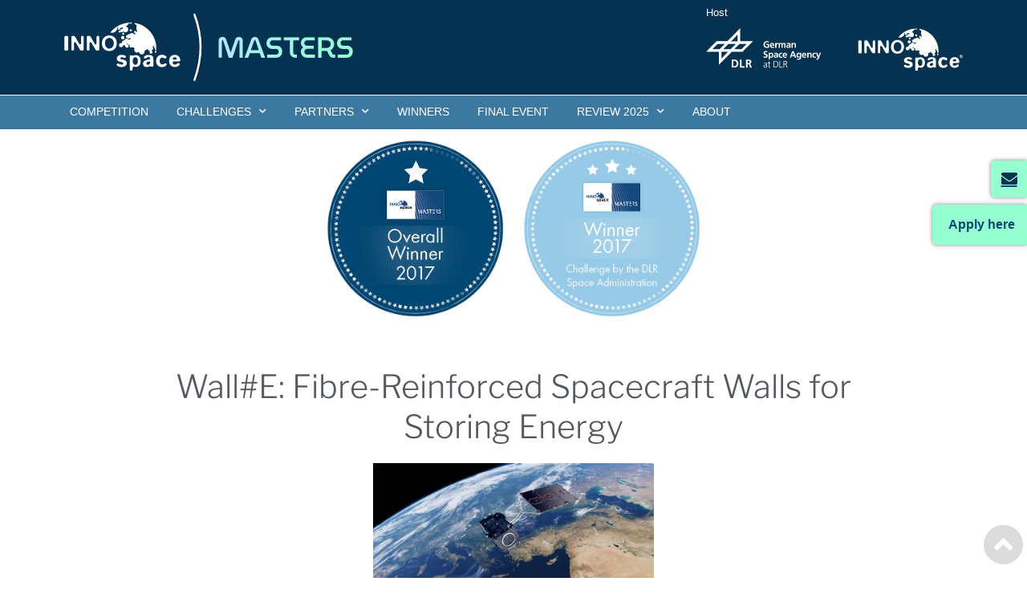

--- FILE ---
content_type: text/css
request_url: https://innospace-masters.de/wp-content/uploads/elementor/css/post-9372.css?ver=1768975788
body_size: 1807
content:
.elementor-kit-9372{--e-global-color-primary:#009EE0;--e-global-color-secondary:#4B4B4D;--e-global-color-text:#54595F;--e-global-color-accent:#8A8D8F;--e-global-color-2929cae0:#009EE2;--e-global-color-3a4337dd:#7A7A7A;--e-global-color-7b272aca:#61CE70;--e-global-color-2db3053e:#4054B2;--e-global-color-306063c9:#23A455;--e-global-color-7468a6aa:#000;--e-global-color-173525d6:#FFF;--e-global-color-b083548:#004671;--e-global-color-c59ef27:#36BE82;--e-global-color-c18436e:#3C78A0;--e-global-color-3998944:#5C5C5C;--e-global-color-8a71411:#FFFFFF;--e-global-color-72dc305:#96FFD2;--e-global-color-75885ae:#AFE6FF;--e-global-typography-primary-font-size:40px;--e-global-typography-primary-font-weight:300;--e-global-typography-primary-line-height:50px;--e-global-typography-secondary-font-size:1.7em;--e-global-typography-secondary-font-weight:300;--e-global-typography-secondary-line-height:45px;--e-global-typography-text-font-family:"Open Sans";--e-global-typography-text-font-weight:300;--e-global-typography-accent-font-family:"Open Sans";--e-global-typography-accent-font-weight:500;}.elementor-kit-9372 e-page-transition{background-color:#FFBC7D;}.elementor-kit-9372 a{color:var( --e-global-color-b083548 );font-weight:400;text-decoration:underline;}.elementor-kit-9372 h1{color:#004671;font-size:40px;font-weight:300;line-height:50px;}.elementor-kit-9372 h2{color:#004671;font-size:1.7em;font-weight:300;line-height:45px;}.elementor-section.elementor-section-boxed > .elementor-container{max-width:1140px;}.e-con{--container-max-width:1140px;}{}h1.entry-title{display:var(--page-title-display);}@media(max-width:1024px){.elementor-section.elementor-section-boxed > .elementor-container{max-width:1024px;}.e-con{--container-max-width:1024px;}}@media(max-width:767px){.elementor-section.elementor-section-boxed > .elementor-container{max-width:767px;}.e-con{--container-max-width:767px;}}

--- FILE ---
content_type: text/css
request_url: https://innospace-masters.de/wp-content/uploads/elementor/css/post-2782.css?ver=1768975880
body_size: 3694
content:
.elementor-widget-image .widget-image-caption{color:var( --e-global-color-text );font-family:var( --e-global-typography-text-font-family ), Sans-serif;font-weight:var( --e-global-typography-text-font-weight );}.elementor-2782 .elementor-element.elementor-element-4e1af90{text-align:right;}.elementor-2782 .elementor-element.elementor-element-4e1af90 img{width:225px;}.elementor-2782 .elementor-element.elementor-element-cc6d903{text-align:left;}.elementor-2782 .elementor-element.elementor-element-cc6d903 img{width:225px;}.elementor-2782 .elementor-element.elementor-element-4fbaaf2 > .elementor-container{max-width:1000px;}.elementor-2782 .elementor-element.elementor-global-1355{--spacer-size:20px;}.elementor-widget-heading .elementor-heading-title{font-size:var( --e-global-typography-primary-font-size );font-weight:var( --e-global-typography-primary-font-weight );line-height:var( --e-global-typography-primary-line-height );color:var( --e-global-color-primary );}.elementor-2782 .elementor-element.elementor-element-3ec01fe{text-align:center;}.elementor-2782 .elementor-element.elementor-element-3ec01fe .elementor-heading-title{color:#54595f;}.elementor-2782 .elementor-element.elementor-element-0e1047f > .elementor-container{max-width:1000px;}.elementor-2782 .elementor-element.elementor-element-70e155c{text-align:center;}.elementor-2782 .elementor-element.elementor-element-70e155c img{width:350px;}.elementor-2782 .elementor-element.elementor-element-5e36d71 > .elementor-container{max-width:800px;}.elementor-2782 .elementor-element.elementor-element-6daa23e .elementor-wrapper{--video-aspect-ratio:1.77777;}.elementor-2782 .elementor-element.elementor-element-51d0b72 > .elementor-container{max-width:1000px;}.elementor-widget-text-editor{font-family:var( --e-global-typography-text-font-family ), Sans-serif;font-weight:var( --e-global-typography-text-font-weight );color:var( --e-global-color-text );}.elementor-widget-text-editor.elementor-drop-cap-view-stacked .elementor-drop-cap{background-color:var( --e-global-color-primary );}.elementor-widget-text-editor.elementor-drop-cap-view-framed .elementor-drop-cap, .elementor-widget-text-editor.elementor-drop-cap-view-default .elementor-drop-cap{color:var( --e-global-color-primary );border-color:var( --e-global-color-primary );}.elementor-2782 .elementor-element.elementor-element-387c2d3{color:#54595f;}.elementor-2782 .elementor-element.elementor-element-a2508cf > .elementor-container{max-width:1000px;}.elementor-2782 .elementor-element.elementor-element-f28fc99 img{border-radius:100px 100px 100px 100px;}.elementor-2782 .elementor-element.elementor-element-4b81f8c{color:#54595f;}.elementor-2782 .elementor-element.elementor-element-0eafcf3 img{max-width:65%;}.elementor-widget-global .elementor-button{font-family:var( --e-global-typography-accent-font-family ), Sans-serif;font-weight:var( --e-global-typography-accent-font-weight );background-color:var( --e-global-color-accent );}@media(min-width:768px){.elementor-2782 .elementor-element.elementor-element-7843297{width:20%;}.elementor-2782 .elementor-element.elementor-element-b4547de{width:54.9%;}.elementor-2782 .elementor-element.elementor-element-2ba3afe{width:25.096%;}}@media(max-width:1024px){.elementor-widget-heading .elementor-heading-title{font-size:var( --e-global-typography-primary-font-size );line-height:var( --e-global-typography-primary-line-height );}}@media(max-width:767px){.elementor-widget-heading .elementor-heading-title{font-size:var( --e-global-typography-primary-font-size );line-height:var( --e-global-typography-primary-line-height );}}/* Start custom CSS for section, class: .elementor-element-51d0b72 */.elementor-2782 .elementor-element.elementor-element-51d0b72 ul { 
   padding-left: 1.5em;
}/* End custom CSS */

--- FILE ---
content_type: text/css
request_url: https://innospace-masters.de/wp-content/uploads/elementor/css/post-16300.css?ver=1768975789
body_size: 8034
content:
.elementor-16300 .elementor-element.elementor-element-bc455ef > .elementor-element-populated{padding:50px 50px 50px 50px;}.elementor-widget-heading .elementor-heading-title{font-size:var( --e-global-typography-primary-font-size );font-weight:var( --e-global-typography-primary-font-weight );line-height:var( --e-global-typography-primary-line-height );color:var( --e-global-color-primary );}.elementor-16300 .elementor-element.elementor-element-8cdd74f > .elementor-widget-container{margin:25px 0px 0px 0px;}.elementor-16300 .elementor-element.elementor-element-8cdd74f{text-align:center;}.elementor-16300 .elementor-element.elementor-element-8cdd74f .elementor-heading-title{color:#FFFFFF;}.elementor-widget-text-editor{font-family:var( --e-global-typography-text-font-family ), Sans-serif;font-weight:var( --e-global-typography-text-font-weight );color:var( --e-global-color-text );}.elementor-widget-text-editor.elementor-drop-cap-view-stacked .elementor-drop-cap{background-color:var( --e-global-color-primary );}.elementor-widget-text-editor.elementor-drop-cap-view-framed .elementor-drop-cap, .elementor-widget-text-editor.elementor-drop-cap-view-default .elementor-drop-cap{color:var( --e-global-color-primary );border-color:var( --e-global-color-primary );}.elementor-16300 .elementor-element.elementor-element-db84d9f{text-align:center;color:#FFFFFF;}.elementor-widget-form .elementor-field-group > label, .elementor-widget-form .elementor-field-subgroup label{color:var( --e-global-color-text );}.elementor-widget-form .elementor-field-group > label{font-family:var( --e-global-typography-text-font-family ), Sans-serif;font-weight:var( --e-global-typography-text-font-weight );}.elementor-widget-form .elementor-field-type-html{color:var( --e-global-color-text );font-family:var( --e-global-typography-text-font-family ), Sans-serif;font-weight:var( --e-global-typography-text-font-weight );}.elementor-widget-form .elementor-field-group .elementor-field{color:var( --e-global-color-text );}.elementor-widget-form .elementor-field-group .elementor-field, .elementor-widget-form .elementor-field-subgroup label{font-family:var( --e-global-typography-text-font-family ), Sans-serif;font-weight:var( --e-global-typography-text-font-weight );}.elementor-widget-form .elementor-button{font-family:var( --e-global-typography-accent-font-family ), Sans-serif;font-weight:var( --e-global-typography-accent-font-weight );}.elementor-widget-form .e-form__buttons__wrapper__button-next{background-color:var( --e-global-color-accent );}.elementor-widget-form .elementor-button[type="submit"]{background-color:var( --e-global-color-accent );}.elementor-widget-form .e-form__buttons__wrapper__button-previous{background-color:var( --e-global-color-accent );}.elementor-widget-form .elementor-message{font-family:var( --e-global-typography-text-font-family ), Sans-serif;font-weight:var( --e-global-typography-text-font-weight );}.elementor-widget-form .e-form__indicators__indicator, .elementor-widget-form .e-form__indicators__indicator__label{font-family:var( --e-global-typography-accent-font-family ), Sans-serif;font-weight:var( --e-global-typography-accent-font-weight );}.elementor-widget-form{--e-form-steps-indicator-inactive-primary-color:var( --e-global-color-text );--e-form-steps-indicator-active-primary-color:var( --e-global-color-accent );--e-form-steps-indicator-completed-primary-color:var( --e-global-color-accent );--e-form-steps-indicator-progress-color:var( --e-global-color-accent );--e-form-steps-indicator-progress-background-color:var( --e-global-color-text );--e-form-steps-indicator-progress-meter-color:var( --e-global-color-text );}.elementor-widget-form .e-form__indicators__indicator__progress__meter{font-family:var( --e-global-typography-accent-font-family ), Sans-serif;font-weight:var( --e-global-typography-accent-font-weight );}.elementor-16300 .elementor-element.elementor-element-b2eb2b8 .elementor-field-group{padding-right:calc( 10px/2 );padding-left:calc( 10px/2 );margin-bottom:10px;}.elementor-16300 .elementor-element.elementor-element-b2eb2b8 .elementor-form-fields-wrapper{margin-left:calc( -10px/2 );margin-right:calc( -10px/2 );margin-bottom:-10px;}.elementor-16300 .elementor-element.elementor-element-b2eb2b8 .elementor-field-group.recaptcha_v3-bottomleft, .elementor-16300 .elementor-element.elementor-element-b2eb2b8 .elementor-field-group.recaptcha_v3-bottomright{margin-bottom:0;}body.rtl .elementor-16300 .elementor-element.elementor-element-b2eb2b8 .elementor-labels-inline .elementor-field-group > label{padding-left:0px;}body:not(.rtl) .elementor-16300 .elementor-element.elementor-element-b2eb2b8 .elementor-labels-inline .elementor-field-group > label{padding-right:0px;}body .elementor-16300 .elementor-element.elementor-element-b2eb2b8 .elementor-labels-above .elementor-field-group > label{padding-bottom:0px;}.elementor-16300 .elementor-element.elementor-element-b2eb2b8 .elementor-field-group > label, .elementor-16300 .elementor-element.elementor-element-b2eb2b8 .elementor-field-subgroup label{color:#FFFFFF;}.elementor-16300 .elementor-element.elementor-element-b2eb2b8 .elementor-field-type-html{padding-bottom:0px;}.elementor-16300 .elementor-element.elementor-element-b2eb2b8 .elementor-field-group .elementor-field:not(.elementor-select-wrapper){background-color:#ffffff;}.elementor-16300 .elementor-element.elementor-element-b2eb2b8 .elementor-field-group .elementor-select-wrapper select{background-color:#ffffff;}.elementor-16300 .elementor-element.elementor-element-b2eb2b8 .elementor-button{border-style:none;}.elementor-16300 .elementor-element.elementor-element-b2eb2b8 .e-form__buttons__wrapper__button-next{background-color:#053250;color:#ffffff;}.elementor-16300 .elementor-element.elementor-element-b2eb2b8 .elementor-button[type="submit"]{background-color:#053250;color:#ffffff;}.elementor-16300 .elementor-element.elementor-element-b2eb2b8 .elementor-button[type="submit"] svg *{fill:#ffffff;}.elementor-16300 .elementor-element.elementor-element-b2eb2b8 .e-form__buttons__wrapper__button-previous{color:#ffffff;}.elementor-16300 .elementor-element.elementor-element-b2eb2b8 .e-form__buttons__wrapper__button-next:hover{color:#ffffff;}.elementor-16300 .elementor-element.elementor-element-b2eb2b8 .elementor-button[type="submit"]:hover{color:#ffffff;}.elementor-16300 .elementor-element.elementor-element-b2eb2b8 .elementor-button[type="submit"]:hover svg *{fill:#ffffff;}.elementor-16300 .elementor-element.elementor-element-b2eb2b8 .e-form__buttons__wrapper__button-previous:hover{color:#ffffff;}.elementor-16300 .elementor-element.elementor-element-b2eb2b8{--e-form-steps-indicators-spacing:20px;--e-form-steps-indicator-padding:30px;--e-form-steps-indicator-inactive-secondary-color:#ffffff;--e-form-steps-indicator-active-secondary-color:#ffffff;--e-form-steps-indicator-completed-secondary-color:#ffffff;--e-form-steps-divider-width:1px;--e-form-steps-divider-gap:10px;}.elementor-16300 .elementor-element.elementor-element-01b3898{text-align:center;color:#FFFFFF;}#elementor-popup-modal-16300 .dialog-widget-content{animation-duration:1.2s;background-color:transparent;background-image:linear-gradient(180deg, #3C78A0 0%, #36BE82 100%);box-shadow:2px 8px 23px 3px rgba(0,0,0,0.2);}#elementor-popup-modal-16300{background-color:rgba(0,0,0,.8);justify-content:center;align-items:center;pointer-events:all;}#elementor-popup-modal-16300 .dialog-message{width:640px;height:auto;}#elementor-popup-modal-16300 .dialog-close-button{display:flex;font-size:35px;}#elementor-popup-modal-16300 .dialog-close-button i{color:var( --e-global-color-173525d6 );}#elementor-popup-modal-16300 .dialog-close-button svg{fill:var( --e-global-color-173525d6 );}@media(max-width:1024px){.elementor-widget-heading .elementor-heading-title{font-size:var( --e-global-typography-primary-font-size );line-height:var( --e-global-typography-primary-line-height );}}@media(max-width:767px){.elementor-widget-heading .elementor-heading-title{font-size:var( --e-global-typography-primary-font-size );line-height:var( --e-global-typography-primary-line-height );}}

--- FILE ---
content_type: text/css
request_url: https://innospace-masters.de/wp-content/uploads/elementor/css/post-836.css?ver=1768975789
body_size: 30450
content:
.elementor-836 .elementor-element.elementor-element-86f4c3d > .elementor-container > .elementor-column > .elementor-widget-wrap{align-content:flex-start;align-items:flex-start;}.elementor-836 .elementor-element.elementor-element-86f4c3d:not(.elementor-motion-effects-element-type-background), .elementor-836 .elementor-element.elementor-element-86f4c3d > .elementor-motion-effects-container > .elementor-motion-effects-layer{background-color:#053250;}.elementor-836 .elementor-element.elementor-element-86f4c3d{transition:background 0.3s, border 0.3s, border-radius 0.3s, box-shadow 0.3s;margin-top:0px;margin-bottom:0px;padding:0px 0px 0px 0px;}.elementor-836 .elementor-element.elementor-element-86f4c3d > .elementor-background-overlay{transition:background 0.3s, border-radius 0.3s, opacity 0.3s;}.elementor-836 .elementor-element.elementor-element-cbf4c34 > .elementor-element-populated{margin:0% 0% 0% 0%;--e-column-margin-right:0%;--e-column-margin-left:0%;padding:0% 0% 0% 0%;}.elementor-836 .elementor-element.elementor-element-cbf4c34{z-index:10000;}.elementor-836 .elementor-element.elementor-element-76751dc > .elementor-container > .elementor-column > .elementor-widget-wrap{align-content:center;align-items:center;}.elementor-836 .elementor-element.elementor-element-76751dc{margin-top:15px;margin-bottom:15px;padding:0px 0px 0px 0px;}.elementor-836 .elementor-element.elementor-element-4ebd9d7 > .elementor-element-populated{margin:0px 0px 0px 10px;--e-column-margin-right:0px;--e-column-margin-left:10px;padding:0% 0% 0% 0%;}.elementor-widget-image .widget-image-caption{color:var( --e-global-color-text );font-family:var( --e-global-typography-text-font-family ), Sans-serif;font-weight:var( --e-global-typography-text-font-weight );}.elementor-836 .elementor-element.elementor-element-0bb97ec{text-align:left;}.elementor-836 .elementor-element.elementor-element-0bb97ec img{width:360px;}.elementor-bc-flex-widget .elementor-836 .elementor-element.elementor-element-0548de8.elementor-column .elementor-widget-wrap{align-items:center;}.elementor-836 .elementor-element.elementor-element-0548de8.elementor-column.elementor-element[data-element_type="column"] > .elementor-widget-wrap.elementor-element-populated{align-content:center;align-items:center;}.elementor-836 .elementor-element.elementor-element-0548de8 > .elementor-widget-wrap > .elementor-widget:not(.elementor-widget__width-auto):not(.elementor-widget__width-initial):not(:last-child):not(.elementor-absolute){margin-bottom:0px;}.elementor-836 .elementor-element.elementor-element-0548de8 > .elementor-element-populated{margin:0px 10px 0px 0px;--e-column-margin-right:10px;--e-column-margin-left:0px;padding:0px 0px 0px 0px;}.elementor-836 .elementor-element.elementor-element-98e93df{margin-top:0px;margin-bottom:0px;padding:0px 0px 0px 0px;}.elementor-836 .elementor-element.elementor-element-846b5c7.elementor-column > .elementor-widget-wrap{justify-content:flex-end;}.elementor-836 .elementor-element.elementor-element-846b5c7 > .elementor-widget-wrap > .elementor-widget:not(.elementor-widget__width-auto):not(.elementor-widget__width-initial):not(:last-child):not(.elementor-absolute){margin-bottom:0px;}.elementor-836 .elementor-element.elementor-element-846b5c7 > .elementor-element-populated{margin:0px 0px 0px 0px;--e-column-margin-right:0px;--e-column-margin-left:0px;padding:0px 0px 0px 0px;}.elementor-widget-text-editor{font-family:var( --e-global-typography-text-font-family ), Sans-serif;font-weight:var( --e-global-typography-text-font-weight );color:var( --e-global-color-text );}.elementor-widget-text-editor.elementor-drop-cap-view-stacked .elementor-drop-cap{background-color:var( --e-global-color-primary );}.elementor-widget-text-editor.elementor-drop-cap-view-framed .elementor-drop-cap, .elementor-widget-text-editor.elementor-drop-cap-view-default .elementor-drop-cap{color:var( --e-global-color-primary );border-color:var( --e-global-color-primary );}.elementor-836 .elementor-element.elementor-element-97055e3{width:var( --container-widget-width, 320px );max-width:320px;--container-widget-width:320px;--container-widget-flex-grow:0;text-align:left;font-size:0.8em;line-height:1px;color:#ffffff;}.elementor-836 .elementor-element.elementor-element-97055e3 > .elementor-widget-container{margin:0px 0px 0px 0px;padding:0px 0px 0px 0px;}.elementor-836 .elementor-element.elementor-element-cba6075{width:initial;max-width:initial;text-align:left;}.elementor-836 .elementor-element.elementor-element-cba6075 > .elementor-widget-container{margin:0px 0px 15px 0px;padding:0% 0% 0% 0%;}.elementor-836 .elementor-element.elementor-element-cba6075 img{width:320px;}.elementor-836 .elementor-element.elementor-element-06429fa:not(.elementor-motion-effects-element-type-background), .elementor-836 .elementor-element.elementor-element-06429fa > .elementor-motion-effects-container > .elementor-motion-effects-layer{background-color:#3C78A0;}.elementor-836 .elementor-element.elementor-element-06429fa > .elementor-container{min-height:40px;}.elementor-836 .elementor-element.elementor-element-06429fa{border-style:solid;border-width:1px 0px 1px 0px;border-color:#FFFFFF;transition:background 0.3s, border 0.3s, border-radius 0.3s, box-shadow 0.3s;padding:0px 0px 2px 0px;}.elementor-836 .elementor-element.elementor-element-06429fa > .elementor-background-overlay{transition:background 0.3s, border-radius 0.3s, opacity 0.3s;}.elementor-bc-flex-widget .elementor-836 .elementor-element.elementor-element-af21742.elementor-column .elementor-widget-wrap{align-items:center;}.elementor-836 .elementor-element.elementor-element-af21742.elementor-column.elementor-element[data-element_type="column"] > .elementor-widget-wrap.elementor-element-populated{align-content:center;align-items:center;}.elementor-836 .elementor-element.elementor-element-af21742 .elementor-element-populated .elementor-heading-title{color:#ffffff;}.elementor-836 .elementor-element.elementor-element-af21742 .elementor-element-populated a{color:#ffffff;}.elementor-836 .elementor-element.elementor-element-af21742 > .elementor-element-populated{margin:0% 0% 0% 0%;--e-column-margin-right:0%;--e-column-margin-left:0%;padding:0% 0% 0% 0%;}.elementor-widget-nav-menu .elementor-nav-menu .elementor-item{font-size:var( --e-global-typography-primary-font-size );font-weight:var( --e-global-typography-primary-font-weight );line-height:var( --e-global-typography-primary-line-height );}.elementor-widget-nav-menu .elementor-nav-menu--main .elementor-item{color:var( --e-global-color-text );fill:var( --e-global-color-text );}.elementor-widget-nav-menu .elementor-nav-menu--main .elementor-item:hover,
					.elementor-widget-nav-menu .elementor-nav-menu--main .elementor-item.elementor-item-active,
					.elementor-widget-nav-menu .elementor-nav-menu--main .elementor-item.highlighted,
					.elementor-widget-nav-menu .elementor-nav-menu--main .elementor-item:focus{color:var( --e-global-color-accent );fill:var( --e-global-color-accent );}.elementor-widget-nav-menu .elementor-nav-menu--main:not(.e--pointer-framed) .elementor-item:before,
					.elementor-widget-nav-menu .elementor-nav-menu--main:not(.e--pointer-framed) .elementor-item:after{background-color:var( --e-global-color-accent );}.elementor-widget-nav-menu .e--pointer-framed .elementor-item:before,
					.elementor-widget-nav-menu .e--pointer-framed .elementor-item:after{border-color:var( --e-global-color-accent );}.elementor-widget-nav-menu{--e-nav-menu-divider-color:var( --e-global-color-text );}.elementor-widget-nav-menu .elementor-nav-menu--dropdown .elementor-item, .elementor-widget-nav-menu .elementor-nav-menu--dropdown  .elementor-sub-item{font-family:var( --e-global-typography-accent-font-family ), Sans-serif;font-weight:var( --e-global-typography-accent-font-weight );}.elementor-836 .elementor-element.elementor-element-d417745 > .elementor-widget-container{margin:0px 0px 0px 0px;padding:0px 0px 0px 0px;}.elementor-836 .elementor-element.elementor-element-d417745 .elementor-menu-toggle{margin:0 auto;background-color:rgba(84,89,95,0);border-width:0px;border-radius:0px;}.elementor-836 .elementor-element.elementor-element-d417745 .elementor-nav-menu .elementor-item{font-family:"Open Sans", Sans-serif;font-size:14px;font-weight:400;text-transform:uppercase;line-height:40px;letter-spacing:0px;}.elementor-836 .elementor-element.elementor-element-d417745 .elementor-nav-menu--main .elementor-item{color:#ffffff;fill:#ffffff;padding-left:17px;padding-right:17px;padding-top:0px;padding-bottom:0px;}.elementor-836 .elementor-element.elementor-element-d417745 .elementor-nav-menu--main .elementor-item:hover,
					.elementor-836 .elementor-element.elementor-element-d417745 .elementor-nav-menu--main .elementor-item.elementor-item-active,
					.elementor-836 .elementor-element.elementor-element-d417745 .elementor-nav-menu--main .elementor-item.highlighted,
					.elementor-836 .elementor-element.elementor-element-d417745 .elementor-nav-menu--main .elementor-item:focus{color:#fff;}.elementor-836 .elementor-element.elementor-element-d417745 .elementor-nav-menu--main:not(.e--pointer-framed) .elementor-item:before,
					.elementor-836 .elementor-element.elementor-element-d417745 .elementor-nav-menu--main:not(.e--pointer-framed) .elementor-item:after{background-color:#053250;}.elementor-836 .elementor-element.elementor-element-d417745 .e--pointer-framed .elementor-item:before,
					.elementor-836 .elementor-element.elementor-element-d417745 .e--pointer-framed .elementor-item:after{border-color:#053250;}.elementor-836 .elementor-element.elementor-element-d417745 .elementor-nav-menu--main .elementor-item.elementor-item-active{color:#ffffff;}.elementor-836 .elementor-element.elementor-element-d417745{--e-nav-menu-horizontal-menu-item-margin:calc( 1px / 2 );--nav-menu-icon-size:27px;}.elementor-836 .elementor-element.elementor-element-d417745 .elementor-nav-menu--main:not(.elementor-nav-menu--layout-horizontal) .elementor-nav-menu > li:not(:last-child){margin-bottom:1px;}.elementor-836 .elementor-element.elementor-element-d417745 .elementor-item:before{border-radius:0px;}.elementor-836 .elementor-element.elementor-element-d417745 .e--animation-shutter-in-horizontal .elementor-item:before{border-radius:0px 0px 0 0;}.elementor-836 .elementor-element.elementor-element-d417745 .e--animation-shutter-in-horizontal .elementor-item:after{border-radius:0 0 0px 0px;}.elementor-836 .elementor-element.elementor-element-d417745 .e--animation-shutter-in-vertical .elementor-item:before{border-radius:0 0px 0px 0;}.elementor-836 .elementor-element.elementor-element-d417745 .e--animation-shutter-in-vertical .elementor-item:after{border-radius:0px 0 0 0px;}.elementor-836 .elementor-element.elementor-element-d417745 .elementor-nav-menu--dropdown a, .elementor-836 .elementor-element.elementor-element-d417745 .elementor-menu-toggle{color:rgba(255,255,255,0.78);fill:rgba(255,255,255,0.78);}.elementor-836 .elementor-element.elementor-element-d417745 .elementor-nav-menu--dropdown{background-color:#3C78A0;border-style:solid;border-width:0px 0px 0px 0px;border-color:#053250;border-radius:0px 0px 6px 6px;}.elementor-836 .elementor-element.elementor-element-d417745 .elementor-nav-menu--dropdown a:hover,
					.elementor-836 .elementor-element.elementor-element-d417745 .elementor-nav-menu--dropdown a:focus,
					.elementor-836 .elementor-element.elementor-element-d417745 .elementor-nav-menu--dropdown a.elementor-item-active,
					.elementor-836 .elementor-element.elementor-element-d417745 .elementor-nav-menu--dropdown a.highlighted,
					.elementor-836 .elementor-element.elementor-element-d417745 .elementor-menu-toggle:hover,
					.elementor-836 .elementor-element.elementor-element-d417745 .elementor-menu-toggle:focus{color:#ffffff;}.elementor-836 .elementor-element.elementor-element-d417745 .elementor-nav-menu--dropdown a:hover,
					.elementor-836 .elementor-element.elementor-element-d417745 .elementor-nav-menu--dropdown a:focus,
					.elementor-836 .elementor-element.elementor-element-d417745 .elementor-nav-menu--dropdown a.elementor-item-active,
					.elementor-836 .elementor-element.elementor-element-d417745 .elementor-nav-menu--dropdown a.highlighted{background-color:#053250;}.elementor-836 .elementor-element.elementor-element-d417745 .elementor-nav-menu--dropdown .elementor-item, .elementor-836 .elementor-element.elementor-element-d417745 .elementor-nav-menu--dropdown  .elementor-sub-item{font-size:15px;}.elementor-836 .elementor-element.elementor-element-d417745 .elementor-nav-menu--dropdown li:first-child a{border-top-left-radius:0px;border-top-right-radius:0px;}.elementor-836 .elementor-element.elementor-element-d417745 .elementor-nav-menu--dropdown li:last-child a{border-bottom-right-radius:6px;border-bottom-left-radius:6px;}.elementor-836 .elementor-element.elementor-element-d417745 .elementor-nav-menu--dropdown a{padding-left:50px;padding-right:50px;padding-top:9px;padding-bottom:9px;}.elementor-836 .elementor-element.elementor-element-d417745 .elementor-nav-menu--dropdown li:not(:last-child){border-style:solid;border-color:#053250;border-bottom-width:2px;}.elementor-836 .elementor-element.elementor-element-d417745 .elementor-nav-menu--main > .elementor-nav-menu > li > .elementor-nav-menu--dropdown, .elementor-836 .elementor-element.elementor-element-d417745 .elementor-nav-menu__container.elementor-nav-menu--dropdown{margin-top:0px !important;}.elementor-836 .elementor-element.elementor-element-d417745 div.elementor-menu-toggle{color:rgba(255,255,255,0.7);}.elementor-836 .elementor-element.elementor-element-d417745 div.elementor-menu-toggle svg{fill:rgba(255,255,255,0.7);}.elementor-836 .elementor-element.elementor-element-d417745 div.elementor-menu-toggle:hover, .elementor-836 .elementor-element.elementor-element-d417745 div.elementor-menu-toggle:focus{color:#e2e3e4;}.elementor-836 .elementor-element.elementor-element-d417745 div.elementor-menu-toggle:hover svg, .elementor-836 .elementor-element.elementor-element-d417745 div.elementor-menu-toggle:focus svg{fill:#e2e3e4;}.elementor-836 .elementor-element.elementor-element-6732170{margin-top:0px;margin-bottom:0px;padding:0% 0% 0% 0%;z-index:10;}.elementor-836 .elementor-element.elementor-element-9f94ada:not(.elementor-motion-effects-element-type-background) > .elementor-widget-wrap, .elementor-836 .elementor-element.elementor-element-9f94ada > .elementor-widget-wrap > .elementor-motion-effects-container > .elementor-motion-effects-layer{background-color:#96FFD2;}.elementor-836 .elementor-element.elementor-element-9f94ada:hover > .elementor-element-populated{background-color:var( --e-global-color-b083548 );}.elementor-836 .elementor-element.elementor-element-9f94ada > .elementor-element-populated{border-style:solid;border-width:0px 0px 0px 0px;box-shadow:0px 0px 5px 0px rgba(0,0,0,0.5);transition:background 0.6s, border 0.3s, border-radius 0.3s, box-shadow 0.3s;margin:0px 0px 0px 0px;--e-column-margin-right:0px;--e-column-margin-left:0px;padding:8px 0px 8px 0px;}.elementor-836 .elementor-element.elementor-element-9f94ada > .elementor-element-populated, .elementor-836 .elementor-element.elementor-element-9f94ada > .elementor-element-populated > .elementor-background-overlay, .elementor-836 .elementor-element.elementor-element-9f94ada > .elementor-background-slideshow{border-radius:5px 0px 0px 5px;}.elementor-836 .elementor-element.elementor-element-9f94ada > .elementor-element-populated > .elementor-background-overlay{transition:background 0.3s, border-radius 0.3s, opacity 0.3s;}.elementor-widget-icon-list .elementor-icon-list-item:not(:last-child):after{border-color:var( --e-global-color-text );}.elementor-widget-icon-list .elementor-icon-list-icon i{color:var( --e-global-color-primary );}.elementor-widget-icon-list .elementor-icon-list-icon svg{fill:var( --e-global-color-primary );}.elementor-widget-icon-list .elementor-icon-list-item > .elementor-icon-list-text, .elementor-widget-icon-list .elementor-icon-list-item > a{font-family:var( --e-global-typography-text-font-family ), Sans-serif;font-weight:var( --e-global-typography-text-font-weight );}.elementor-widget-icon-list .elementor-icon-list-text{color:var( --e-global-color-secondary );}.elementor-836 .elementor-element.elementor-element-c3090ed > .elementor-widget-container{margin:0% 0% 0% 0%;padding:5px 5px 5px 10px;}.elementor-836 .elementor-element.elementor-element-c3090ed .elementor-icon-list-items:not(.elementor-inline-items) .elementor-icon-list-item:not(:last-child){padding-block-end:calc(0px/2);}.elementor-836 .elementor-element.elementor-element-c3090ed .elementor-icon-list-items:not(.elementor-inline-items) .elementor-icon-list-item:not(:first-child){margin-block-start:calc(0px/2);}.elementor-836 .elementor-element.elementor-element-c3090ed .elementor-icon-list-items.elementor-inline-items .elementor-icon-list-item{margin-inline:calc(0px/2);}.elementor-836 .elementor-element.elementor-element-c3090ed .elementor-icon-list-items.elementor-inline-items{margin-inline:calc(-0px/2);}.elementor-836 .elementor-element.elementor-element-c3090ed .elementor-icon-list-items.elementor-inline-items .elementor-icon-list-item:after{inset-inline-end:calc(-0px/2);}.elementor-836 .elementor-element.elementor-element-c3090ed .elementor-icon-list-icon i{color:#053250;transition:color 0.3s;}.elementor-836 .elementor-element.elementor-element-c3090ed .elementor-icon-list-icon svg{fill:#053250;transition:fill 0.3s;}.elementor-836 .elementor-element.elementor-element-c3090ed{--e-icon-list-icon-size:20px;--icon-vertical-offset:0px;}.elementor-836 .elementor-element.elementor-element-c3090ed .elementor-icon-list-text{transition:color 0.3s;}.elementor-836 .elementor-element.elementor-element-e40f4db{margin-top:0px;margin-bottom:0px;padding:0% 0% 0% 0%;z-index:10;}.elementor-836 .elementor-element.elementor-element-ec22d05:not(.elementor-motion-effects-element-type-background) > .elementor-widget-wrap, .elementor-836 .elementor-element.elementor-element-ec22d05 > .elementor-widget-wrap > .elementor-motion-effects-container > .elementor-motion-effects-layer{background-color:#96FFD2;}.elementor-836 .elementor-element.elementor-element-ec22d05:hover > .elementor-element-populated{background-color:var( --e-global-color-b083548 );}.elementor-836 .elementor-element.elementor-element-ec22d05 > .elementor-element-populated{border-style:solid;border-width:0px 0px 0px 0px;box-shadow:0px 0px 5px 0px rgba(0,0,0,0.5);transition:background 0.6s, border 0.3s, border-radius 0.3s, box-shadow 0.3s;margin:0px 0px 0px 0px;--e-column-margin-right:0px;--e-column-margin-left:0px;padding:8px 0px 8px 0px;}.elementor-836 .elementor-element.elementor-element-ec22d05 > .elementor-element-populated, .elementor-836 .elementor-element.elementor-element-ec22d05 > .elementor-element-populated > .elementor-background-overlay, .elementor-836 .elementor-element.elementor-element-ec22d05 > .elementor-background-slideshow{border-radius:5px 0px 0px 5px;}.elementor-836 .elementor-element.elementor-element-ec22d05 > .elementor-element-populated > .elementor-background-overlay{transition:background 0.3s, border-radius 0.3s, opacity 0.3s;}.elementor-836 .elementor-element.elementor-element-e2e5bc5 > .elementor-widget-container{margin:0% 0% 0% 0%;padding:5px 15px 5px 15px;}.elementor-836 .elementor-element.elementor-element-e2e5bc5 .elementor-icon-list-items:not(.elementor-inline-items) .elementor-icon-list-item:not(:last-child){padding-block-end:calc(0px/2);}.elementor-836 .elementor-element.elementor-element-e2e5bc5 .elementor-icon-list-items:not(.elementor-inline-items) .elementor-icon-list-item:not(:first-child){margin-block-start:calc(0px/2);}.elementor-836 .elementor-element.elementor-element-e2e5bc5 .elementor-icon-list-items.elementor-inline-items .elementor-icon-list-item{margin-inline:calc(0px/2);}.elementor-836 .elementor-element.elementor-element-e2e5bc5 .elementor-icon-list-items.elementor-inline-items{margin-inline:calc(-0px/2);}.elementor-836 .elementor-element.elementor-element-e2e5bc5 .elementor-icon-list-items.elementor-inline-items .elementor-icon-list-item:after{inset-inline-end:calc(-0px/2);}.elementor-836 .elementor-element.elementor-element-e2e5bc5 .elementor-icon-list-icon i{color:#FFFFFF00;transition:color 0.3s;}.elementor-836 .elementor-element.elementor-element-e2e5bc5 .elementor-icon-list-icon svg{fill:#FFFFFF00;transition:fill 0.3s;}.elementor-836 .elementor-element.elementor-element-e2e5bc5{--e-icon-list-icon-size:0px;--icon-vertical-offset:0px;}.elementor-836 .elementor-element.elementor-element-e2e5bc5 .elementor-icon-list-text{color:#004671;transition:color 0.3s;}.elementor-theme-builder-content-area{height:400px;}.elementor-location-header:before, .elementor-location-footer:before{content:"";display:table;clear:both;}@media(max-width:1024px) and (min-width:768px){.elementor-836 .elementor-element.elementor-element-4ebd9d7{width:50%;}.elementor-836 .elementor-element.elementor-element-0548de8{width:50%;}.elementor-836 .elementor-element.elementor-element-af21742{width:100%;}}@media(max-width:1024px){.elementor-836 .elementor-element.elementor-element-cbf4c34 > .elementor-element-populated{margin:0px 0px 0px 0px;--e-column-margin-right:0px;--e-column-margin-left:0px;}.elementor-836 .elementor-element.elementor-element-4ebd9d7 > .elementor-element-populated{margin:0px 0px 0px 0px;--e-column-margin-right:0px;--e-column-margin-left:0px;padding:0px 0px 0px 15px;}.elementor-836 .elementor-element.elementor-element-0548de8 > .elementor-element-populated{margin:0px 0px 0px 0px;--e-column-margin-right:0px;--e-column-margin-left:0px;padding:0px 15px 0px 0px;}.elementor-836 .elementor-element.elementor-element-97055e3 > .elementor-widget-container{margin:0em 0em 0em 0em;}.elementor-836 .elementor-element.elementor-element-97055e3{column-gap:0px;text-align:left;}.elementor-836 .elementor-element.elementor-element-cba6075 > .elementor-widget-container{margin:0px 0px 0px 0px;padding:0% 0% 0% 0%;}.elementor-836 .elementor-element.elementor-element-cba6075{text-align:left;}.elementor-836 .elementor-element.elementor-element-06429fa > .elementor-container{min-height:40px;}.elementor-widget-nav-menu .elementor-nav-menu .elementor-item{font-size:var( --e-global-typography-primary-font-size );line-height:var( --e-global-typography-primary-line-height );}.elementor-836 .elementor-element.elementor-element-d417745 > .elementor-widget-container{margin:0px 0px 0px 0px;padding:0px 0px 0px 8px;}.elementor-836 .elementor-element.elementor-element-d417745 .elementor-nav-menu--dropdown{border-radius:0px 1px 6px 6px;}.elementor-836 .elementor-element.elementor-element-d417745 .elementor-nav-menu--dropdown li:first-child a{border-top-left-radius:0px;border-top-right-radius:1px;}.elementor-836 .elementor-element.elementor-element-d417745 .elementor-nav-menu--dropdown li:last-child a{border-bottom-right-radius:6px;border-bottom-left-radius:6px;}.elementor-836 .elementor-element.elementor-element-d417745 .elementor-nav-menu--dropdown a{padding-left:10px;padding-right:10px;padding-top:7px;padding-bottom:7px;}.elementor-836 .elementor-element.elementor-element-d417745 .elementor-nav-menu--main > .elementor-nav-menu > li > .elementor-nav-menu--dropdown, .elementor-836 .elementor-element.elementor-element-d417745 .elementor-nav-menu__container.elementor-nav-menu--dropdown{margin-top:0px !important;}}@media(max-width:767px){.elementor-836 .elementor-element.elementor-element-86f4c3d{margin-top:0px;margin-bottom:0px;padding:0px 0px 0px 0px;}.elementor-836 .elementor-element.elementor-element-cbf4c34 > .elementor-element-populated{margin:0px 0px 0px 0px;--e-column-margin-right:0px;--e-column-margin-left:0px;}.elementor-836 .elementor-element.elementor-element-76751dc{margin-top:010px;margin-bottom:10px;}.elementor-836 .elementor-element.elementor-element-4ebd9d7{width:50%;}.elementor-bc-flex-widget .elementor-836 .elementor-element.elementor-element-4ebd9d7.elementor-column .elementor-widget-wrap{align-items:center;}.elementor-836 .elementor-element.elementor-element-4ebd9d7.elementor-column.elementor-element[data-element_type="column"] > .elementor-widget-wrap.elementor-element-populated{align-content:center;align-items:center;}.elementor-836 .elementor-element.elementor-element-4ebd9d7 > .elementor-widget-wrap > .elementor-widget:not(.elementor-widget__width-auto):not(.elementor-widget__width-initial):not(:last-child):not(.elementor-absolute){margin-bottom:0px;}.elementor-836 .elementor-element.elementor-element-4ebd9d7 > .elementor-element-populated{margin:0% 0% 0% 0%;--e-column-margin-right:0%;--e-column-margin-left:0%;}.elementor-836 .elementor-element.elementor-element-0548de8{width:50%;}.elementor-bc-flex-widget .elementor-836 .elementor-element.elementor-element-0548de8.elementor-column .elementor-widget-wrap{align-items:flex-start;}.elementor-836 .elementor-element.elementor-element-0548de8.elementor-column.elementor-element[data-element_type="column"] > .elementor-widget-wrap.elementor-element-populated{align-content:flex-start;align-items:flex-start;}.elementor-836 .elementor-element.elementor-element-0548de8 > .elementor-widget-wrap > .elementor-widget:not(.elementor-widget__width-auto):not(.elementor-widget__width-initial):not(:last-child):not(.elementor-absolute){margin-bottom:0px;}.elementor-836 .elementor-element.elementor-element-0548de8 > .elementor-element-populated{margin:0px 0px 0px 0px;--e-column-margin-right:0px;--e-column-margin-left:0px;padding:0px 0px 0px 0px;}.elementor-836 .elementor-element.elementor-element-846b5c7 > .elementor-element-populated{margin:0px 0px 0px 0px;--e-column-margin-right:0px;--e-column-margin-left:0px;padding:10px 15px 10px 15px;}.elementor-836 .elementor-element.elementor-element-97055e3 > .elementor-widget-container{margin:0em 0em -0.8em 0em;padding:0px 0px 0px 0px;}.elementor-836 .elementor-element.elementor-element-97055e3{--container-widget-width:280px;--container-widget-flex-grow:0;width:var( --container-widget-width, 280px );max-width:280px;text-align:left;font-size:0.7em;}.elementor-836 .elementor-element.elementor-element-cba6075 > .elementor-widget-container{margin:0px 0px 0px 0px;padding:0px 0px 0px 0px;}.elementor-836 .elementor-element.elementor-element-cba6075{text-align:right;}.elementor-836 .elementor-element.elementor-element-06429fa > .elementor-container{min-height:40px;}.elementor-836 .elementor-element.elementor-element-06429fa{padding:1px 1px 1px 1px;}.elementor-bc-flex-widget .elementor-836 .elementor-element.elementor-element-af21742.elementor-column .elementor-widget-wrap{align-items:flex-start;}.elementor-836 .elementor-element.elementor-element-af21742.elementor-column.elementor-element[data-element_type="column"] > .elementor-widget-wrap.elementor-element-populated{align-content:flex-start;align-items:flex-start;}.elementor-836 .elementor-element.elementor-element-af21742 > .elementor-element-populated{margin:0% 0% -10% 0%;--e-column-margin-right:0%;--e-column-margin-left:0%;}.elementor-widget-nav-menu .elementor-nav-menu .elementor-item{font-size:var( --e-global-typography-primary-font-size );line-height:var( --e-global-typography-primary-line-height );}.elementor-836 .elementor-element.elementor-element-d417745 > .elementor-widget-container{margin:0% 0% 0% 0%;padding:0px 0px 0px 0px;}.elementor-836 .elementor-element.elementor-element-d417745 .elementor-nav-menu--dropdown .elementor-item, .elementor-836 .elementor-element.elementor-element-d417745 .elementor-nav-menu--dropdown  .elementor-sub-item{font-size:14px;}.elementor-836 .elementor-element.elementor-element-d417745 .elementor-nav-menu--dropdown{border-radius:4px 4px 4px 4px;}.elementor-836 .elementor-element.elementor-element-d417745 .elementor-nav-menu--dropdown li:first-child a{border-top-left-radius:4px;border-top-right-radius:4px;}.elementor-836 .elementor-element.elementor-element-d417745 .elementor-nav-menu--dropdown li:last-child a{border-bottom-right-radius:4px;border-bottom-left-radius:4px;}.elementor-836 .elementor-element.elementor-element-d417745 .elementor-nav-menu--dropdown a{padding-left:30px;padding-right:30px;padding-top:5px;padding-bottom:5px;}.elementor-836 .elementor-element.elementor-element-d417745 .elementor-nav-menu--main > .elementor-nav-menu > li > .elementor-nav-menu--dropdown, .elementor-836 .elementor-element.elementor-element-d417745 .elementor-nav-menu__container.elementor-nav-menu--dropdown{margin-top:0px !important;}}/* Start custom CSS for column, class: .elementor-element-0548de8 */.elementor-836 .elementor-element.elementor-element-0548de8 {
    text-align: right;
}/* End custom CSS */
/* Start custom CSS for nav-menu, class: .elementor-element-d417745 */.elementor-menu-toggle i::after {
    content: "NAVIGATION";
    margin-left: 10px;
    font-size: 18px;
    font-family: "Lexend" !important;
    font-weight: 500;
}/* End custom CSS */
/* Start custom CSS for column, class: .elementor-element-af21742 */.elementor-836 .elementor-element.elementor-element-af21742 a {
    text-decoration: none!important;
}/* End custom CSS */
/* Start custom CSS for column, class: .elementor-element-9f94ada */.elementor-836 .elementor-element.elementor-element-9f94ada:hover {
    cursor: pointer;
}
.elementor-836 .elementor-element.elementor-element-9f94ada:hover li span i {
    color: white !important;
}/* End custom CSS */
/* Start custom CSS for section, class: .elementor-element-6732170 */.elementor-836 .elementor-element.elementor-element-6732170 {
    top: 200px !important;
    right: 0 !important;
    position: fixed !important;
}/* End custom CSS */
/* Start custom CSS for column, class: .elementor-element-ec22d05 */.elementor-836 .elementor-element.elementor-element-ec22d05:hover {
    cursor: pointer;
}
.elementor-836 .elementor-element.elementor-element-ec22d05:hover li span {
    color: white !important;
}
.elementor-836 .elementor-element.elementor-element-ec22d05 a {
    color: #004671 !important;
    text-decoration: none !important;
    font-weight: bold !important;
}
.elementor-836 .elementor-element.elementor-element-ec22d05 span.elementor-inline-editing {
    white-space: nowrap;
    color: #004671 !important;
}/* End custom CSS */
/* Start custom CSS for section, class: .elementor-element-e40f4db */.elementor-836 .elementor-element.elementor-element-e40f4db {
    top: 255px !important;
    right: 0 !important;
    position: fixed !important;
}/* End custom CSS */

--- FILE ---
content_type: text/css
request_url: https://innospace-masters.de/wp-content/uploads/elementor/css/post-412.css?ver=1768975789
body_size: 16266
content:
.elementor-412 .elementor-element.elementor-element-106a8df:not(.elementor-motion-effects-element-type-background), .elementor-412 .elementor-element.elementor-element-106a8df > .elementor-motion-effects-container > .elementor-motion-effects-layer{background-color:#053250;}.elementor-412 .elementor-element.elementor-element-106a8df > .elementor-container{max-width:1140px;min-height:139px;}.elementor-412 .elementor-element.elementor-element-106a8df{transition:background 0.3s, border 0.3s, border-radius 0.3s, box-shadow 0.3s;padding:20px 0px 25px 0px;}.elementor-412 .elementor-element.elementor-element-106a8df > .elementor-background-overlay{transition:background 0.3s, border-radius 0.3s, opacity 0.3s;}.elementor-bc-flex-widget .elementor-412 .elementor-element.elementor-element-630c56e.elementor-column .elementor-widget-wrap{align-items:flex-start;}.elementor-412 .elementor-element.elementor-element-630c56e.elementor-column.elementor-element[data-element_type="column"] > .elementor-widget-wrap.elementor-element-populated{align-content:flex-start;align-items:flex-start;}.elementor-412 .elementor-element.elementor-element-630c56e > .elementor-widget-wrap > .elementor-widget:not(.elementor-widget__width-auto):not(.elementor-widget__width-initial):not(:last-child):not(.elementor-absolute){margin-bottom:0px;}.elementor-412 .elementor-element.elementor-element-630c56e > .elementor-element-populated{margin:0px 0px 0px 0px;--e-column-margin-right:0px;--e-column-margin-left:0px;}.elementor-widget-heading .elementor-heading-title{font-size:var( --e-global-typography-primary-font-size );font-weight:var( --e-global-typography-primary-font-weight );line-height:var( --e-global-typography-primary-line-height );color:var( --e-global-color-primary );}.elementor-412 .elementor-element.elementor-element-502343b > .elementor-widget-container{margin:0% 0% 10% 0%;}.elementor-412 .elementor-element.elementor-element-502343b .elementor-heading-title{font-size:1.5em;font-weight:400;text-transform:none;letter-spacing:0px;color:#ffffff;}.elementor-bc-flex-widget .elementor-412 .elementor-element.elementor-element-77f256b.elementor-column .elementor-widget-wrap{align-items:flex-start;}.elementor-412 .elementor-element.elementor-element-77f256b.elementor-column.elementor-element[data-element_type="column"] > .elementor-widget-wrap.elementor-element-populated{align-content:flex-start;align-items:flex-start;}.elementor-412 .elementor-element.elementor-element-77f256b > .elementor-widget-wrap > .elementor-widget:not(.elementor-widget__width-auto):not(.elementor-widget__width-initial):not(:last-child):not(.elementor-absolute){margin-bottom:10px;}.elementor-widget-nav-menu .elementor-nav-menu .elementor-item{font-size:var( --e-global-typography-primary-font-size );font-weight:var( --e-global-typography-primary-font-weight );line-height:var( --e-global-typography-primary-line-height );}.elementor-widget-nav-menu .elementor-nav-menu--main .elementor-item{color:var( --e-global-color-text );fill:var( --e-global-color-text );}.elementor-widget-nav-menu .elementor-nav-menu--main .elementor-item:hover,
					.elementor-widget-nav-menu .elementor-nav-menu--main .elementor-item.elementor-item-active,
					.elementor-widget-nav-menu .elementor-nav-menu--main .elementor-item.highlighted,
					.elementor-widget-nav-menu .elementor-nav-menu--main .elementor-item:focus{color:var( --e-global-color-accent );fill:var( --e-global-color-accent );}.elementor-widget-nav-menu .elementor-nav-menu--main:not(.e--pointer-framed) .elementor-item:before,
					.elementor-widget-nav-menu .elementor-nav-menu--main:not(.e--pointer-framed) .elementor-item:after{background-color:var( --e-global-color-accent );}.elementor-widget-nav-menu .e--pointer-framed .elementor-item:before,
					.elementor-widget-nav-menu .e--pointer-framed .elementor-item:after{border-color:var( --e-global-color-accent );}.elementor-widget-nav-menu{--e-nav-menu-divider-color:var( --e-global-color-text );}.elementor-widget-nav-menu .elementor-nav-menu--dropdown .elementor-item, .elementor-widget-nav-menu .elementor-nav-menu--dropdown  .elementor-sub-item{font-family:var( --e-global-typography-accent-font-family ), Sans-serif;font-weight:var( --e-global-typography-accent-font-weight );}.elementor-412 .elementor-element.elementor-element-f027220 .elementor-nav-menu .elementor-item{font-size:15px;font-weight:400;line-height:1.2em;}.elementor-412 .elementor-element.elementor-element-f027220 .elementor-nav-menu--main .elementor-item{color:#FFFFFF;fill:#FFFFFF;padding-left:0px;padding-right:0px;}.elementor-412 .elementor-element.elementor-element-f027220 .elementor-nav-menu--main .elementor-item:hover,
					.elementor-412 .elementor-element.elementor-element-f027220 .elementor-nav-menu--main .elementor-item.elementor-item-active,
					.elementor-412 .elementor-element.elementor-element-f027220 .elementor-nav-menu--main .elementor-item.highlighted,
					.elementor-412 .elementor-element.elementor-element-f027220 .elementor-nav-menu--main .elementor-item:focus{color:#FFFFFF;fill:#FFFFFF;}.elementor-bc-flex-widget .elementor-412 .elementor-element.elementor-element-0d7438a.elementor-column .elementor-widget-wrap{align-items:flex-start;}.elementor-412 .elementor-element.elementor-element-0d7438a.elementor-column.elementor-element[data-element_type="column"] > .elementor-widget-wrap.elementor-element-populated{align-content:flex-start;align-items:flex-start;}.elementor-412 .elementor-element.elementor-element-0d7438a > .elementor-widget-wrap > .elementor-widget:not(.elementor-widget__width-auto):not(.elementor-widget__width-initial):not(:last-child):not(.elementor-absolute){margin-bottom:10px;}.elementor-412 .elementor-element.elementor-element-4204441 .elementor-nav-menu .elementor-item{font-size:15px;font-weight:400;line-height:1.2em;}.elementor-412 .elementor-element.elementor-element-4204441 .elementor-nav-menu--main .elementor-item{color:#FFFFFF;fill:#FFFFFF;padding-left:0px;padding-right:0px;}.elementor-412 .elementor-element.elementor-element-4204441 .elementor-nav-menu--main .elementor-item:hover,
					.elementor-412 .elementor-element.elementor-element-4204441 .elementor-nav-menu--main .elementor-item.elementor-item-active,
					.elementor-412 .elementor-element.elementor-element-4204441 .elementor-nav-menu--main .elementor-item.highlighted,
					.elementor-412 .elementor-element.elementor-element-4204441 .elementor-nav-menu--main .elementor-item:focus{color:#FFFFFF;fill:#FFFFFF;}.elementor-bc-flex-widget .elementor-412 .elementor-element.elementor-element-23e819b.elementor-column .elementor-widget-wrap{align-items:flex-start;}.elementor-412 .elementor-element.elementor-element-23e819b.elementor-column.elementor-element[data-element_type="column"] > .elementor-widget-wrap.elementor-element-populated{align-content:flex-start;align-items:flex-start;}.elementor-412 .elementor-element.elementor-element-23e819b > .elementor-widget-wrap > .elementor-widget:not(.elementor-widget__width-auto):not(.elementor-widget__width-initial):not(:last-child):not(.elementor-absolute){margin-bottom:10px;}.elementor-412 .elementor-element.elementor-element-6e841f7 .elementor-nav-menu .elementor-item{font-size:15px;font-weight:400;line-height:1.2em;}.elementor-412 .elementor-element.elementor-element-6e841f7 .elementor-nav-menu--main .elementor-item{color:#FFFFFF;fill:#FFFFFF;padding-left:0px;padding-right:0px;}.elementor-412 .elementor-element.elementor-element-6e841f7 .elementor-nav-menu--main .elementor-item:hover,
					.elementor-412 .elementor-element.elementor-element-6e841f7 .elementor-nav-menu--main .elementor-item.elementor-item-active,
					.elementor-412 .elementor-element.elementor-element-6e841f7 .elementor-nav-menu--main .elementor-item.highlighted,
					.elementor-412 .elementor-element.elementor-element-6e841f7 .elementor-nav-menu--main .elementor-item:focus{color:#FFFFFF;fill:#FFFFFF;}.elementor-412 .elementor-element.elementor-element-60950d0 > .elementor-container{min-height:30px;}.elementor-412 .elementor-element.elementor-element-60950d0{margin-top:-77px;margin-bottom:0px;z-index:100;}.elementor-412 .elementor-element.elementor-element-670d93a > .elementor-element-populated{margin:0px 0px 0px 0px;--e-column-margin-right:0px;--e-column-margin-left:0px;}.elementor-widget-icon.elementor-view-stacked .elementor-icon{background-color:var( --e-global-color-primary );}.elementor-widget-icon.elementor-view-framed .elementor-icon, .elementor-widget-icon.elementor-view-default .elementor-icon{color:var( --e-global-color-primary );border-color:var( --e-global-color-primary );}.elementor-widget-icon.elementor-view-framed .elementor-icon, .elementor-widget-icon.elementor-view-default .elementor-icon svg{fill:var( --e-global-color-primary );}.elementor-412 .elementor-element.elementor-element-8686577 > .elementor-widget-container{margin:0px 0px 0px 0px;padding:0px 0px 0px 0px;}.elementor-412 .elementor-element.elementor-element-8686577{z-index:65000;}.elementor-412 .elementor-element.elementor-element-8686577 .elementor-icon-wrapper{text-align:left;}.elementor-412 .elementor-element.elementor-element-8686577.elementor-view-stacked .elementor-icon{background-color:rgba(0,0,0,0.14);}.elementor-412 .elementor-element.elementor-element-8686577.elementor-view-framed .elementor-icon, .elementor-412 .elementor-element.elementor-element-8686577.elementor-view-default .elementor-icon{color:rgba(0,0,0,0.14);border-color:rgba(0,0,0,0.14);}.elementor-412 .elementor-element.elementor-element-8686577.elementor-view-framed .elementor-icon, .elementor-412 .elementor-element.elementor-element-8686577.elementor-view-default .elementor-icon svg{fill:rgba(0,0,0,0.14);}.elementor-412 .elementor-element.elementor-element-8686577.elementor-view-stacked .elementor-icon:hover{background-color:#000000;}.elementor-412 .elementor-element.elementor-element-8686577.elementor-view-framed .elementor-icon:hover, .elementor-412 .elementor-element.elementor-element-8686577.elementor-view-default .elementor-icon:hover{color:#000000;border-color:#000000;}.elementor-412 .elementor-element.elementor-element-8686577.elementor-view-framed .elementor-icon:hover, .elementor-412 .elementor-element.elementor-element-8686577.elementor-view-default .elementor-icon:hover svg{fill:#000000;}.elementor-412 .elementor-element.elementor-element-8686577 .elementor-icon{font-size:37px;padding:6px;}.elementor-412 .elementor-element.elementor-element-8686577 .elementor-icon svg{height:37px;}.elementor-412 .elementor-element.elementor-element-349a2dd8 > .elementor-container > .elementor-column > .elementor-widget-wrap{align-content:center;align-items:center;}.elementor-412 .elementor-element.elementor-element-349a2dd8:not(.elementor-motion-effects-element-type-background), .elementor-412 .elementor-element.elementor-element-349a2dd8 > .elementor-motion-effects-container > .elementor-motion-effects-layer{background-color:#3C78A0;}.elementor-412 .elementor-element.elementor-element-349a2dd8 > .elementor-container{min-height:50px;}.elementor-412 .elementor-element.elementor-element-349a2dd8{transition:background 0.3s, border 0.3s, border-radius 0.3s, box-shadow 0.3s;}.elementor-412 .elementor-element.elementor-element-349a2dd8 > .elementor-background-overlay{transition:background 0.3s, border-radius 0.3s, opacity 0.3s;}.elementor-412 .elementor-element.elementor-element-1e13d020 .elementor-heading-title{font-size:13px;font-weight:300;color:rgba(255,255,255,0.81);}.elementor-412 .elementor-element.elementor-element-68fa4640{--grid-template-columns:repeat(0, auto);--icon-size:20px;--grid-column-gap:24px;--grid-row-gap:0px;}.elementor-412 .elementor-element.elementor-element-68fa4640 .elementor-widget-container{text-align:right;}.elementor-412 .elementor-element.elementor-element-68fa4640 .elementor-social-icon{background-color:rgba(0,0,0,0);--icon-padding:0em;}.elementor-412 .elementor-element.elementor-element-68fa4640 .elementor-social-icon i{color:rgba(255,255,255,0.78);}.elementor-412 .elementor-element.elementor-element-68fa4640 .elementor-social-icon svg{fill:rgba(255,255,255,0.78);}.elementor-412 .elementor-element.elementor-element-68fa4640 .elementor-social-icon:hover i{color:#262835;}.elementor-412 .elementor-element.elementor-element-68fa4640 .elementor-social-icon:hover svg{fill:#262835;}.elementor-theme-builder-content-area{height:400px;}.elementor-location-header:before, .elementor-location-footer:before{content:"";display:table;clear:both;}@media(max-width:1024px) and (min-width:768px){.elementor-412 .elementor-element.elementor-element-630c56e{width:100%;}.elementor-412 .elementor-element.elementor-element-77f256b{width:33.3%;}.elementor-412 .elementor-element.elementor-element-0d7438a{width:33.3%;}.elementor-412 .elementor-element.elementor-element-23e819b{width:33.3%;}}@media(max-width:1024px){.elementor-412 .elementor-element.elementor-element-106a8df{padding:10px 20px 50px 20px;}.elementor-412 .elementor-element.elementor-element-630c56e > .elementor-element-populated{margin:0px 0px 40px 0px;--e-column-margin-right:0px;--e-column-margin-left:0px;}.elementor-widget-heading .elementor-heading-title{font-size:var( --e-global-typography-primary-font-size );line-height:var( --e-global-typography-primary-line-height );}.elementor-412 .elementor-element.elementor-element-502343b > .elementor-widget-container{margin:0% 0% -7% 0%;padding:0px 0px 0px 0px;}.elementor-widget-nav-menu .elementor-nav-menu .elementor-item{font-size:var( --e-global-typography-primary-font-size );line-height:var( --e-global-typography-primary-line-height );}.elementor-412 .elementor-element.elementor-element-349a2dd8{padding:0px 20px 0px 20px;}}@media(max-width:767px){.elementor-412 .elementor-element.elementor-element-106a8df{padding:0px 0px 0px 0px;}.elementor-412 .elementor-element.elementor-element-630c56e{width:100%;}.elementor-412 .elementor-element.elementor-element-630c56e > .elementor-element-populated{margin:0px 0px 040px 0px;--e-column-margin-right:0px;--e-column-margin-left:0px;}.elementor-widget-heading .elementor-heading-title{font-size:var( --e-global-typography-primary-font-size );line-height:var( --e-global-typography-primary-line-height );}.elementor-412 .elementor-element.elementor-element-77f256b{width:50%;}.elementor-widget-nav-menu .elementor-nav-menu .elementor-item{font-size:var( --e-global-typography-primary-font-size );line-height:var( --e-global-typography-primary-line-height );}.elementor-412 .elementor-element.elementor-element-0d7438a{width:50%;}.elementor-412 .elementor-element.elementor-element-23e819b{width:50%;}.elementor-412 .elementor-element.elementor-element-63017a04{width:50%;}.elementor-412 .elementor-element.elementor-element-1e13d020{text-align:left;}.elementor-412 .elementor-element.elementor-element-3de43818{width:50%;}.elementor-412 .elementor-element.elementor-element-68fa4640 .elementor-widget-container{text-align:right;}}/* Start custom CSS for nav-menu, class: .elementor-element-f027220 */.elementor-412 .elementor-element.elementor-element-f027220 a:hover {
    text-decoration: underline !important;
}/* End custom CSS */
/* Start custom CSS for column, class: .elementor-element-77f256b */.elementor-412 .elementor-element.elementor-element-77f256b a {
    text-decoration: none!important;
}/* End custom CSS */
/* Start custom CSS for nav-menu, class: .elementor-element-4204441 */.elementor-412 .elementor-element.elementor-element-4204441 a:hover {
    text-decoration: underline !important;
}/* End custom CSS */
/* Start custom CSS for column, class: .elementor-element-0d7438a */.elementor-412 .elementor-element.elementor-element-0d7438a a {
    text-decoration: none!important;
}/* End custom CSS */
/* Start custom CSS for nav-menu, class: .elementor-element-6e841f7 */.elementor-412 .elementor-element.elementor-element-6e841f7 a:hover {
    text-decoration: underline !important;
}/* End custom CSS */
/* Start custom CSS for column, class: .elementor-element-23e819b */.elementor-412 .elementor-element.elementor-element-23e819b a {
    text-decoration: none!important;
}/* End custom CSS */
/* Start custom CSS for section, class: .elementor-element-60950d0 */.elementor-412 .elementor-element.elementor-element-60950d0 {
    width: 5%;
    margin-left: 95%;
}/* End custom CSS */

--- FILE ---
content_type: text/css
request_url: https://innospace-masters.de/wp-content/plugins/media-grid-bundle/plugins/media-grid/css/custom.css?ver=8.4.0-95b94fa14b4921c5b4b15bafef857a12
body_size: 79192
content:
/* mg > 8.4.0 | mgaf > 1.7.4 | mgom > 2.4.0 */



			.mg_loader {
                background-color: #888888;
                animation: mg-rotateplane 1.2s infinite ease-in-out;
            }
            #mg_lb_wrap .mg_loader {
                background-color: #7a7a7a;
            }
            .mg_grid_wrap .mg_loader {
                width: 32px;
                height: 32px;	
                margin-top: -16px;
                margin-left: -16px;
            }
            @keyframes mg-rotateplane {
                0%	{transform: perspective(120px) rotateX(0deg) rotateY(0deg);} 
                50%	{transform: perspective(120px) rotateX(-180.1deg) rotateY(0deg);} 
                100%	{transform: perspective(120px) rotateX(-180deg) rotateY(-179.9deg);}
            }
			


.mg_box { 
  border-width: 0 7px 7px 0; 
}


.mg_items_container {
	width: calc(100% + 20px + 7px);
}
.mg_items_container.mg_not_even_w {
	width: calc(100% + 20px + 7px + 1px);	
}



.mgis_w_1_12 {width: calc(8.33333333% - 2px);}.mgis_h_1_12 {padding-bottom: calc(8.33333333% - 2px - 7px);}.mgis_w_2_12 {width: calc(16.66666667% - 3px);}.mgis_h_2_12 {padding-bottom: calc(16.66666667% - 3px - 7px);}.mgis_w_3_12 {width: calc(25% - 5px);}.mgis_h_3_12 {padding-bottom: calc(25% - 5px - 7px);}.mgis_w_4_12 {width: calc(33.33333333% - 7px);}.mgis_h_4_12 {padding-bottom: calc(33.33333333% - 7px - 7px);}.mgis_w_5_12 {width: calc(41.66666667% - 8px);}.mgis_h_5_12 {padding-bottom: calc(41.66666667% - 8px - 7px);}.mgis_w_6_12 {width: calc(50% - 10px);}.mgis_h_6_12 {padding-bottom: calc(50% - 10px - 7px);}.mgis_w_7_12 {width: calc(58.33333333% - 12px);}.mgis_h_7_12 {padding-bottom: calc(58.33333333% - 12px - 7px);}.mgis_w_8_12 {width: calc(66.66666667% - 13px);}.mgis_h_8_12 {padding-bottom: calc(66.66666667% - 13px - 7px);}.mgis_w_9_12 {width: calc(75% - 15px);}.mgis_h_9_12 {padding-bottom: calc(75% - 15px - 7px);}.mgis_w_10_12 {width: calc(83.33333333% - 17px);}.mgis_h_10_12 {padding-bottom: calc(83.33333333% - 17px - 7px);}.mgis_w_11_12 {width: calc(91.66666667% - 18px);}.mgis_h_11_12 {padding-bottom: calc(91.66666667% - 18px - 7px);}.mgis_w_12_12 {width: calc(100% - 20px);}.mgis_h_12_12 {padding-bottom: calc(100% - 20px - 7px);}.mgis_w_1_1 {width: calc(100% - 20px);}.mgis_h_1_1 {padding-bottom: calc(100% - 20px - 7px);}.mgis_w_1_2 {width: calc(49.9% - 10px);}.mgis_h_1_2 {padding-bottom: calc(49.9% - 10px - 7px);}.mgis_w_1_3 {width: calc(33.29% - 7px);}.mgis_h_1_3 {padding-bottom: calc(33.29% - 7px - 7px);}.mgis_w_2_3 {width: calc(66.58% - 13px);}.mgis_h_2_3 {padding-bottom: calc(66.58% - 13px - 7px);}.mgis_w_1_4 {width: calc(25% - 5px);}.mgis_h_1_4 {padding-bottom: calc(25% - 5px - 7px);}.mgis_w_3_4 {width: calc(74.99% - 15px);}.mgis_h_3_4 {padding-bottom: calc(74.99% - 15px - 7px);}.mgis_w_1_5 {width: calc(20% - 4px);}.mgis_h_1_5 {padding-bottom: calc(20% - 4px - 7px);}.mgis_w_2_5 {width: calc(39.8% - 8px);}.mgis_h_2_5 {padding-bottom: calc(39.8% - 8px - 7px);}.mgis_w_3_5 {width: calc(59.8% - 12px);}.mgis_h_3_5 {padding-bottom: calc(59.8% - 12px - 7px);}.mgis_w_4_5 {width: calc(79.8% - 16px);}.mgis_h_4_5 {padding-bottom: calc(79.8% - 16px - 7px);}.mgis_w_1_6 {width: calc(16.58% - 3px);}.mgis_h_1_6 {padding-bottom: calc(16.58% - 3px - 7px);}.mgis_w_5_6 {width: calc(83.29% - 17px);}.mgis_h_5_6 {padding-bottom: calc(83.29% - 17px - 7px);}.mgis_w_1_7 {width: calc(14.28% - 3px);}.mgis_h_1_7 {padding-bottom: calc(14.28% - 3px - 7px);}.mgis_w_1_8 {width: calc(12.5% - 3px);}.mgis_h_1_8 {padding-bottom: calc(12.5% - 3px - 7px);}.mgis_w_1_9 {width: calc(11.11% - 2px);}.mgis_h_1_9 {padding-bottom: calc(11.11% - 2px - 7px);}.mgis_w_1_10 {width: calc(10% - 2px);}.mgis_h_1_10 {padding-bottom: calc(10% - 2px - 7px);} 

.mg_mobile_mode .mgis_m_w_4_12 {width: calc(33.33333333% - 7px);}.mg_mobile_mode .mgis_m_h_4_12 {padding-bottom: calc(33.33333333% - 7px - 7px);}.mg_mobile_mode .mgis_m_w_5_12 {width: calc(41.66666667% - 8px);}.mg_mobile_mode .mgis_m_h_5_12 {padding-bottom: calc(41.66666667% - 8px - 7px);}.mg_mobile_mode .mgis_m_w_6_12 {width: calc(50% - 10px);}.mg_mobile_mode .mgis_m_h_6_12 {padding-bottom: calc(50% - 10px - 7px);}.mg_mobile_mode .mgis_m_w_7_12 {width: calc(58.33333333% - 12px);}.mg_mobile_mode .mgis_m_h_7_12 {padding-bottom: calc(58.33333333% - 12px - 7px);}.mg_mobile_mode .mgis_m_w_8_12 {width: calc(66.66666667% - 13px);}.mg_mobile_mode .mgis_m_h_8_12 {padding-bottom: calc(66.66666667% - 13px - 7px);}.mg_mobile_mode .mgis_m_w_9_12 {width: calc(75% - 15px);}.mg_mobile_mode .mgis_m_h_9_12 {padding-bottom: calc(75% - 15px - 7px);}.mg_mobile_mode .mgis_m_w_10_12 {width: calc(83.33333333% - 17px);}.mg_mobile_mode .mgis_m_h_10_12 {padding-bottom: calc(83.33333333% - 17px - 7px);}.mg_mobile_mode .mgis_m_w_11_12 {width: calc(91.66666667% - 18px);}.mg_mobile_mode .mgis_m_h_11_12 {padding-bottom: calc(91.66666667% - 18px - 7px);}.mg_mobile_mode .mgis_m_w_12_12 {width: calc(100% - 20px);}.mg_mobile_mode .mgis_m_h_12_12 {padding-bottom: calc(100% - 20px - 7px);}.mg_mobile_mode .mgis_m_w_1_1 {width: calc(100% - 20px);}.mg_mobile_mode .mgis_m_h_1_1 {padding-bottom: calc(100% - 20px - 7px);}.mg_mobile_mode .mgis_m_w_1_2 {width: calc(49.9% - 10px);}.mg_mobile_mode .mgis_m_h_1_2 {padding-bottom: calc(49.9% - 10px - 7px);}.mg_mobile_mode .mgis_m_w_1_3 {width: calc(33.29% - 7px);}.mg_mobile_mode .mgis_m_h_1_3 {padding-bottom: calc(33.29% - 7px - 7px);}.mg_mobile_mode .mgis_m_w_2_3 {width: calc(66.58% - 13px);}.mg_mobile_mode .mgis_m_h_2_3 {padding-bottom: calc(66.58% - 13px - 7px);}.mg_mobile_mode .mgis_m_w_1_4 {width: calc(25% - 5px);}.mg_mobile_mode .mgis_m_h_1_4 {padding-bottom: calc(25% - 5px - 7px);}.mg_mobile_mode .mgis_m_w_3_4 {width: calc(74.99% - 15px);}.mg_mobile_mode .mgis_m_h_3_4 {padding-bottom: calc(74.99% - 15px - 7px);} 






.mg_box_inner {
	border-style: solid;
    padding: 6px;
	background: #ffffff;
    border: 1px solid #CECECE; 
}



 



.mgi_overlays {
    top: 6px; 
    right: 6px; 
    bottom: 6px; 
    left: 6px;
}
.mgi_primary_ol,
.mg_inl_slider_wrap .lcms_content,
.mg_inl_slider_wrap .lcms_nav span {
	background: #FFFFFF;
}
.mg_inl_slider_wrap .lcms_content {
	background: rgba(255,255,255, 0.85);
}
body:not(.mg_cust_touch_ol_behav) .mg_box:hover .mgi_primary_ol,
.mg_box.mg_ctob_show .mgi_primary_ol {
   
	opacity: 0.6; 
}
.mgi_item_type_ol {
	border-bottom-color: #555555;
}
span.mg_overlay_tit,
.mg_inl_slider_wrap .lcms_content,
.mg_inl_slider_wrap .lcms_nav span:before,
.mg_inl_slider_wrap .lcms_play span:before {
	color: #222222;
}
.mg_overlay_tit {
	background: rgba(255,255,255, 0.95);
    text-shadow: 0px 0 0px rgba(34,34,34, 0.4);
}
.mg_overlay_tit,
.mg_inl_slider_wrap .lcms_content {    	
	    font-size: 15px;
}
.mg_mobile_mode .mg_overlay_tit,
.mg_mobile_mode .mg_inl_slider_wrap .lcms_content {
	font-size: 13px;
}
.mg_overlay_tit:before {
	border-bottom-color: rgba(34,34,34, 0.5);
}


.mgi_item_type_ol span:before {
    color: #ffffff;
}



.mg_box_inner, 
.mg_box .mg_media_wrap,
.mgi_overlays,
.mg_inl_txt_media_bg,
.mg_inl_slider_wrap .lcms_content,
.mg_inl_slider_wrap .lcms_nav *,
.mg_inl_slider_wrap .lcms_play {
  border-radius: 2px;
}
.mg_tu_attach .mgi_txt_under {
    border-bottom-left-radius: 2px;
    border-bottom-right-radius: 2px;	
}






.mgi_txt_under {
    color: #333333;	
    padding-top: 	10px !important;
    padding-right: 	7px;
    padding-bottom: 10px;
    padding-left: 	7px;
}
.mg_def_txt_under {  	
	    font-size: 15px;
}
.mg_mobile_mode .mg_def_txt_under {
	font-size: 13px;
}
.mg_tu_attach .mgi_txt_under {
	 background: #ffffff;
	 
	 
	  	border-color: #CECECE;
		border-width: 0px 1px 1px;
    	border-style: solid;
		
		margin-top: -1px;
	   
}
.mg_tu_detach .mgi_txt_under {
	margin-top: 3px;
}



.mg_inl_txt_contents {
    padding: 0 15px 0 15px;
    border-width: 15px 0 15px 0;
}
.mg_grid_wrap:not(.mg_mobile_mode) .mgis_h_auto .mg_inl_txt_media_bg,
.mg_mobile_mode .mgis_m_h_auto .mg_inl_txt_media_bg {
	top: 6px;
    bottom: 6px;
   	left: 6px;
    right: 6px; 
}


.mg_sh_inl_video video {
	background-color: #ffffff;
}




.mg_grid_wrap:not(.mg_mobile_mode) .mg_spacer_hidden_desktop,
.mg_mobile_mode .mg_spacer_hidden_mobile {
    max-width: 0 !important;
    max-height: 0 !important;
    padding: 0 !important;
}




.mg_filters_wrap .mgf,
.mgf_search_form input, .mgf_search_form i:before {	
	color: #666666;
    font-size: 15px;
}
.mg_filters_wrap .mgf,
.mgf_search_form input {
	}
.mg_mobile_mode .mg_filters_wrap .mgf,
.mg_mobile_mode .mgf_search_form input, 
.mg_mobile_mode .mgf_search_form i:before {	
	font-size: 13px;
}


.mg_filters_wrap .mgf:hover {		
	color: #535353 !important;
}
.mg_filters_wrap .mgf.mgf_selected, 
.mg_filters_wrap .mgf.mgf_selected:hover {		
	color: #333333 !important;
}
.mg_textual_filters .mgf_selected {
	text-shadow: 0 0.01em 0 #333333;
}
.mg_button_filters .mgf,
.mg_textual_filters .mgf:after {	
	background-color: #ffffff;
}  
.mg_button_filters .mgf,
.mgf_search_form input {
    border: 1px solid #bbbbbb;
    border-radius: 2px;
}

.mg_button_filters .mgf:hover,
.mg_textual_filters .mgf:hover:after,
.mgf_search_form input:hover {	
	background-color: #fdfdfd;
}
.mg_button_filters .mgf:hover,
.mgf_search_form input:hover {	   
    border-color: #777777;
}

.mg_button_filters .mgf_selected, .mg_button_filters .mgf_selected:hover,
.mg_textual_filters .mgf_selected:after, .mg_textual_filters .mgf_selected:hover:after,
.mgf_search_form input:focus {	
	background-color: #efefef;
}
.mg_button_filters .mgf_selected, .mg_button_filters .mgf_selected:hover,
.mgf_search_form input:focus {	   
    border-color: #aaaaaa;
}


.mg_left_filters:not(.mg_mobile_mode) .mg_above_grid,
.mg_right_filters:not(.mg_mobile_mode) .mg_above_grid {
	width: 160px;
    min-width: 160px;
}
.mg_left_filters:not(.mg_mobile_mode) .mg_items_container {
    border-left-width: 160px;
}
.mg_right_filters:not(.mg_mobile_mode) .mg_items_container {
    border-right-width: 160px;
}
.mg_left_filters:not(.mg_mobile_mode) > .mg_loader {
	transform: translateX(80px);
} 
.mg_right_filters:not(.mg_mobile_mode) > .mg_loader {
    transform: translateX(-80px);
}
.mg_has_search.mg_left_filters:not(.mg_mobile_mode) .mgf_search_form:after,
.mg_has_search.mg_right_filters:not(.mg_mobile_mode) .mgf_search_form:after {
	border-bottom-color: #CECECE;
}


.mgf_search_form input, 
.mgf_search_form i:before {	
	color: #666666;
    background-color: #ffffff;
    border-color: #bbbbbb}
.mgf_search_form:hover input, 
.mgf_search_form input:focus, .mgf_search_form:hover input:focus,
.mgf_search_form:hover i:before {
	color: #333333;
    background-color: #fdfdfd;
	border-color: #aaaaaa}	

.mgf_search_form input::-webkit-input-placeholder {color: #666666;}
.mgf_search_form input:-ms-input-placeholder {color: #666666;}
.mgf_search_form input::placeholder {color: #666666;}


.mgf_search_form:hover input::-webkit-input-placeholder,
.mgf_search_form input:focus::-webkit-input-placeholder,
.mgf_search_form:hover input:focus::-webkit-input-placeholder {
	color: #333333;
} 

.mgf_search_form:hover input:-ms-input-placeholder,
.mgf_search_form input:focus::-ms-input-placeholder,
.mgf_search_form:hover input:focus:-ms-input-placeholder {
	color: #333333;
}

.mgf_search_form:hover input::placeholder,
.mgf_search_form input:focus::placeholder,
.mgf_search_form:hover input:focus::placeholder {
	color: #333333 !important;
}


.mg_mobile_mode .mg_dd_mobile_filters .mgf_inner {
	border: 1px solid #bbbbbb;
    border-radius: 2px;
    color: #666666;
}
.mg_mobile_mode .mg_dd_mobile_filters .mgf_inner.mgf_dd_expanded .mgf {
	border-bottom-color: rgba(187,187,187, 0.5);	
}


.mg_no_results:before {
	background-color: #ffffff;
    box-shadow: 0 0 0 1px #bbbbbb inset;
    border-radius: 2px;
    color: #666666;
}



.mg_pag_wrap {
	text-align: left;
}
.mg_right_filters:not(.mg_mobile_mode) .mg_pag_wrap {
    right: 160px;
}
.mg_left_filters:not(.mg_mobile_mode) .mg_pag_wrap {
	left: 160px;
}
.mg_pag_wrap > * {
	color: #666666;
    background-color: #ffffff;
	border: 1px solid #bbbbbb;
    border-radius: 2px;
}
.mg_pag_wrap > *:not(.mg_pag_disabled):not(.mg_nav_mid):hover,
.mg_sel_pag, .mg_sel_pag:hover {
	color: #333333;
    background-color: #efefef;
	border-color: #aaaaaa;
}
.mg_pag_standard .mg_prev_page:before, .mg_pag_onlynum .mg_prev_page:before,
.mg_pag_standard .mg_next_page:before, .mg_pag_onlynum .mg_next_page:before {
	background: #aaaaaa;
}
#mg_lb_loader {
	border-radius: 2%;
}
#mg_lb_background {
	background:  #fdfdfd;  
}
#mg_lb_background.mg_lb_shown {
	
	opacity: 0.6;}
#mg_lb_contents {
	width: 70%;max-width: 960px;border: 2px solid	#bbbbbb;border-radius: 0px;padding: 52px 20px 20px;}
.mg_mf_lb #mg_lb_contents {
	padding: 0px;}
.mg_item_title {
	font-size: 20px;
    }
.mg_item_text {
    font-size: 15px;
    line-height: 140%;  
}
.mg_item_text,
ul.mg_cust_options {
	}


/* media-focused lightbox mode */
.mg_mf_lb .mg_item_content {
    width: auto !important;
    min-width: 400px;
    max-width: 400px;

    
    top: 54px !important;
    bottom: 2px !important;
}
.mg_mf_lb .mg_item_featured {
    max-width: calc(100% - 400px);
}
.mg_mf_lb #mg_lb_contents {
        margin: calc(7vh + 0px) 10vw 7vh 10vw !important;
}

.mg_mf_lb .mg_item_featured,
.mg_mf_lb .mg_item_featured > *,
.mg_mf_lb #mg_lb_feat_img_wrap > img,
.mg_mf_lb .mg_lb_lcms_slider:not(.mg_lb_lcms_thumbs_shown) div.lcms_wrap {
    max-height: calc(100vh - 14vh - 4px  - 52px);
}
.mg_mf_lb .mg_lb_zoom_wrap {
    max-height: calc(100vh - 14vh - 4px);
}
.mg_mf_lb .mg_lb_lcms_thumbs_shown div.lcms_wrap {
    max-height: calc(100vh - 14vh - 90px  - 52px);
}


.mg_mf_lb .mg_item_featured {
    margin-right: 400px;
}
.mg_mf_lb .mg_item_content {
    padding-left: 25px !important;
    padding-right: 25px !important;
}


@media screen and (max-width: 860px) {
    .mg_mf_lb #mg_lb_contents {
        margin: 2vh 2vw 2vh 2vw !important;

        
        padding: 52px 0px 0px;    }
    #mg_lb_wrap.mg_mf_lb:after {
        content: "";
        display: block;
        height: 1vh;
        width: 100vw;
    }
    .mg_mf_lb .mg_item_featured,
    .mg_mf_lb .mg_item_featured > *,
    .mg_mf_lb #mg_lb_feat_img_wrap > img,
    .mg_mf_lb .mg_lb_lcms_slider:not(.mg_lb_lcms_thumbs_shown) div.lcms_wrap,
    .mg_mf_lb .mg_lb_lcms_thumbs_shown div.lcms_wrap {
        max-height: calc(100vh - 2vh - 2px - 52px - 45px); /* leave title visible */
        max-width: calc(100vw - 4vw - 4px);
    }
    .mg_mf_lb .mg_lb_lcms_thumbs_shown div.lcms_wrap {
        max-height: calc(100vh - 2vh - 2px - 52px - 45px - 90px); /* leave title visible */
        max-width: calc(100vw - 4vw - 4px);
    }
    .mg_mf_lb .mg_item_featured > *:not(img):not(#mg_lb_feat_img_wrap):not(.mg_loader) {
        min-width: calc(100vw - 4vw - 4px);
    }
    .mg_mf_lb .mg_item_content {
        padding-right: 25px !important;
        padding-left: 25px !important;
    }
}





/* inner commands */
#mg_lb_ins_cmd_wrap {

        left: 10px;
    right: 10px;

	    
    }
 


.mg_mf_lb #mg_lb_ins_cmd_wrap {

	    left: 12px;
    right: 12px;
        
    }
 






/* texts responsivity */
@media screen and (max-width: 860px) { 
    .mg_item_title {
        font-size: 17px;
    }
    .mg_item_text {
        font-size: 13px;
    }
} 



/* inner lb cmd boxed or above */


/* inside cmd - hidden nav */


/* lb rounded closing btn */
.mg_layout_full .mg_item_content {
	padding: 14px 2px 2px;	
}
.mg_lb_layout:not(.mg_layout_full) .mg_item_content {
    padding: 2px;
}
@media screen and (max-width: 860px) { 
    .mg_lb_layout:not(.mg_layout_full) .mg_item_content {
		padding: 14px 2px 2px !important;	
	}		
}
.mg_mf_lb .mg_layout_full .mg_item_content {
	padding: 14px 22px 22px;	
}
.mg_mf_lb .mg_lb_layout:not(.mg_layout_full) .mg_item_content {
    padding: 22px;
}
@media screen and (max-width: 860px) { 
    .mg_mf_lb .mg_lb_layout:not(.mg_layout_full) .mg_item_content {
		padding: 14px 22px 22px !important;	
	}		
}



/* side text - desktop mode - inside cmd - top padding */
@media screen and (min-width: 860px) { 
    .mg_lb_layout:not(.mg_layout_full) .mg_item_content {
        padding-top: 3px !important;	
    }
}


/* colors - shadow */
#mg_lb_wrap #mg_lb_contents,
#mg_lb_loader,
.mg_lb_zoom_in_btn, 
.mg_lb_zoom_out_btn {
    color: #323232;background-color: #FFFFFF;box-shadow: 0 2px 5px rgba(15, 15, 15, 0.25);}
#mg_lb_loader {
		box-shadow: 0px 2px 5px rgba(10, 10, 10, 0.5);	
    }
.mg_cust_options,
#mg_lb_comments_wrap {
	border-color: #d4d4d4;
}


/* icons and loader */
.mg_close_lb:before, .mg_nav_prev > i:before, .mg_nav_next > i:before,
#mg_socials span:before,
#mg_woo_item_added i:before {
	color: #7a7a7a;
}
#mg_lb_contents .mg-twitter-icon:before {
    background-color: #7a7a7a;
}
.mg_round_social_trick {
    box-shadow: 0 0 0 3px #7a7a7a inset;
}
 

/* navigation elements background color and border radius */
.mg_lb_nav_side *,
.mg_lb_nav_side_basic,
.mg_lb_nav_top > i, .mg_lb_nav_top > div, .mg_lb_nav_top > div *,
#mg_top_close {
	background-color: #FFFFFF; 
}

/* top closing button */
#mg_top_close {
	border-style: solid;
    border-color: #bbbbbb;
	border-width: 0 0 2px 2px;
    border-radius: 0 0 0 0px;
}
/* top nav - custom radius and borders */
#mg_lb_top_nav > * > div {
	margin-left: 2px;
}
#mg_lb_top_nav .mg_nav_prev i {
	border-width: 0 0 2px 0;
    border-style: solid;
    border-color: #bbbbbb; 
}
#mg_lb_top_nav .mg_nav_next i,
#mg_lb_top_nav > * > div img {
	border-width: 0 2px 2px 0;
    border-style: solid;
    border-color: #bbbbbb; 
    border-radius: 0 0 0px 0;
}
#mg_lb_top_nav > * > div {
	border-width: 0 2px 2px 2px;
    border-style: solid;
    border-color: #bbbbbb; 
    color: #323232;
}
#mg_lb_top_nav > div:first-child {
    box-shadow: 0px 2px 3px rgba(10, 10, 10, 0.3);	
}
#mg_lb_top_nav > div:last-child {
    box-shadow: 3px 2px 3px rgba(10, 10, 10, 0.2);	
}
#mg_lb_top_nav > div:hover > div, #mg_top_close {
    box-shadow: 0px 2px 3px rgba(10, 10, 10, 0.3);	
}
#mg_lb_top_nav > div:hover img {
    box-shadow: 2px 2px 2px rgba(10, 10, 10, 0.2);	
}










    #mg_lb_contents.mg_lb_pre_show_prev,
    #mg_lb_contents.mg_lb_pre_show_next,
    #mg_lb_contents.mg_lb_switching_prev,
    #mg_lb_contents.mg_lb_switching_next,
    #mg_lb_contents.mg_closing_lb {
        transform: scale(0.95) translate3d(0,8px,0);
        transition: opacity .25s ease-in, transform .5s ease; 
    }
    #mg_lb_contents.mg_lb_shown {
        transition: opacity .25s ease-in, transform .5s ease; 
    }



.mg_item_featured .easyzoom-notice,
.mg_item_featured .easyzoom-flyout {
	background: #FFFFFF;
    color: #323232; 
}



/* lightbox slider */
.mg_lb_lcms_slider {
    padding-bottom: 55%;
}
.mg_lb_lcms_slider .lcms_nav_dots span {
    width: 65px;
    height: 45px;
    border-radius: 2%;
}
.mg_lb_lcms_slider.mg_lb_lcms_thumbs_shown .lcms_wrap {
	max-height: calc(100% - 70px);
	margin-bottom: 70px;
}
.mg_lb_lcms_slider.mg_lb_lcms_thumbs_shown .lcms_nav_dots {
    bottom: -60px;
}



.mg_wc_atc_btn {
	background: #ccc;
    color: #3a3a3a; 
}
.mg_wc_atc_btn:hover,
.mg_wc_atc_btn:active,
.mg_wc_atc_btn:focus,
.mg_wc_atc_btn.mg_wc_atc_btn_disabled,
.mg_wc_atc_btn.mg_wc_atc_btn_acting {
	background: #e3e3e3;
	color: #555; 
}
#mg_woo_cart_btn_wrap [name=mg_wc_atc_variations_dd],
#mg_woo_cart_btn_wrap [name=mg_wc_atc_quantity] {
	border-color: #d4d4d4;
}


 
.mg_grid_wrap:not(.mg_mobile_mode) .mgaf_top_blocks .mgf_inner,
.mg_grid_wrap:not(.mg_mobile_mode) .mgaf_top_btn_to_blocks .mgf_inner,
.mg_mobile_mode .mgaf_wrap .mgf_inner {
    grid-gap: 30px 20px;
}
.mg_grid_wrap:not(.mg_mobile_mode) .mgaf_lside_blocks .mgaf_sect, 
.mg_grid_wrap:not(.mg_mobile_mode) .mgaf_rside_blocks .mgaf_sect {
	margin-bottom: 30px;
}
.mg_grid_wrap:not(.mg_mobile_mode) .mgaf_lside_blocks .mgf_search_form:not(.mgaf_alt_search_layout), 
.mg_grid_wrap:not(.mg_mobile_mode) .mgaf_rside_blocks .mgf_search_form:not(.mgaf_alt_search_layout) {
	margin-bottom: 60px;
}
.mg_grid_wrap.mgaf_sumbar_shown:not(.mg_mobile_mode) .mgaf_lside_blocks .mgf_inner:before, 
.mg_grid_wrap.mgaf_sumbar_shown:not(.mg_mobile_mode) .mgaf_rside_blocks .mgf_inner:before {
    height: 30px;
}
.mg_grid_wrap:not(.mg_mobile_mode) .mgaf_lside_blocks .mgf_search_form:not(.mgaf_alt_search_layout):after, 
.mg_grid_wrap:not(.mg_mobile_mode) .mgaf_rside_blocks .mgf_search_form:not(.mgaf_alt_search_layout):after,
.mg_grid_wrap.mgaf_sumbar_shown:not(.mg_mobile_mode) .mgaf_lside_blocks .mgf_inner:before, 
.mg_grid_wrap.mgaf_sumbar_shown:not(.mg_mobile_mode) .mgaf_rside_blocks .mgf_inner:before {
    border-color: #CECECE;
}

.mg_grid_wrap:not(.mg_mobile_mode) .mgaf_lside_blocks {
	padding-right: 10px;
}
.mg_grid_wrap:not(.mg_mobile_mode) .mgaf_rside_blocks {
	padding-left: 10px;
}

.mg_grid_wrap:not(.mg_mobile_mode) .mgaf_list_opts_layout .mgaf_opts_list {
	max-height: 160px !important;
}

.mg_grid_wrap:not(.mg_mobile) .mgaf_top_blocks .mgf_inner,
.mg_grid_wrap:not(.mg_mobile) .mgaf_top_btn_to_blocks .mgf_inner,
.mg_mobile .mgaf_top_blocks .mgf_inner {
    text-align: center;
}









.mgaf_fake_dd,
.mgaf_range_wrap input[type="text"],
.mgaf_blocks_opts_layout .mgaf_opts_list li,
.mgaf_sumbar span,
.mgaf_reset_filters {
	border-width: 1px;
    border-style: solid;
}
.mgaf_compact_opts_layout .mgaf_opts_list, 
.mg_mobile_mode .mgaf_list_opts_layout .mgaf_opts_list,
.mg_mobile_mode .mgaf_mobile_dd_blocks .mgaf_opts_list {
	border-width: 0 1px 1px;
}
.mgaf_fake_dd,
.mgaf_fake_dd span:not(.mgaf_fake_dd_placeh),
.mgaf_range_wrap input[type="text"],
.mgaf_sumbar span,
.mgaf_reset_filters {
	border-radius: 2px;
}




.mgaf_fake_dd,
.mgaf_compact_opts_layout .mgaf_opts_list,
.mg_mobile_mode .mgaf_list_opts_layout .mgaf_opts_list,
.mgaf_compact_opts_layout .mgaf_opts_list li, 
.mg_mobile_mode .mgaf_list_opts_layout .mgaf_opts_list li,
.mg_mobile_mode .mgaf_mobile_dd_blocks .mgaf_opts_list li,
.mgaf_range_wrap input[type="text"] {
	border-color: #bbbbbb; 
}
.mgaf_opts_expanded .mgaf_fake_dd,
.mgaf_compact_opts_layout .mgaf_opts_expanded .mgaf_opts_list,
.mg_mobile_mode .mgaf_list_opts_layout .mgaf_opts_expanded .mgaf_opts_list,
.mg_mobile_mode .mgaf_mobile_dd_blocks .mgaf_opts_expanded .mgaf_opts_list,
.mgaf_compact_opts_layout .mgaf_opts_expanded .mgaf_opts_list li,
.mg_mobile_mode .mgaf_list_opts_layout .mgaf_opts_expanded .mgaf_opts_list li,
.mg_mobile_mode .mgaf_mobile_dd_blocks .mgaf_opts_expanded .mgaf_opts_list li,
.mgaf_range_wrap input[type="text"]:focus, .mgaf_range_wrap input[type="text"]:active {
	border-color: #aaaaaa; 
}
.mgaf_fake_dd:after,
.mgaf_fake_dd_placeh,
.mgaf_compact_opts_layout .mgaf_opts_expanded .mgaf_opts_list,
.mg_mobile_mode .mgaf_list_opts_layout .mgaf_opts_list li,
.mg_mobile_mode .mgaf_mobile_dd_blocks .mgaf_opts_list li,
.mgaf_range_wrap input[type="text"] {
	color: #666666;
}
.mgaf_opts_expanded .mgaf_fake_dd:after {
	color: #333333;
}
.mgaf_fake_dd,
.mgaf_compact_opts_layout .mgaf_opts_list,
.mg_mobile_mode .mgaf_list_opts_layout .mgaf_opts_list,
.mg_mobile_mode .mgaf_mobile_dd_blocks .mgaf_opts_list,
.mgaf_range_wrap input[type="text"] {
	background: #ffffff;
}
.mgaf_fake_dd_search,
.mgaf_opts_expanded .mgaf_fake_dd,
.mgaf_compact_opts_layout .mgaf_opts_expanded .mgaf_opts_list,
.mg_mobile_mode .mgaf_list_opts_layout .mgaf_opts_expanded .mgaf_opts_list,
.mg_mobile_mode .mgaf_mobile_dd_blocks .mgaf_opts_expanded .mgaf_opts_list,
.mgaf_range_wrap input[type="text"]:focus, .mgaf_range_wrap input[type="text"]:active {
	background: #fdfdfd;
}
.mgaf_compact_opts_layout .mgaf_opts_expanded .mgaf_opts_list li.mgaf_disabled_opt {
    color: rgba(102,102,102, 0.5);
}
.mgaf_fake_dd > .mgaf_fdd_opt {
    background: rgba(50, 50, 50, 0.11);
}



.mgaf_fdd_opt {
	color: #333333;
    background: #fdfdfd;
}
.mgaf_opts_expanded .mgaf_fdd_opt {
	color: #666666;
    background: #ffffff;
}





.mgaf_blocks_opts_layout .mgaf_opts_list > li,
.mgaf_filters_btn,
.mgaf_reset_filters {
	color: #666666;
    background-color: #ffffff;
    border-color: #bbbbbb;
}
.mgaf_blocks_opts_layout .mgaf_opts_list > li:not(.mgaf_disabled_opt):hover,
.mgaf_filters_btn:hover,
.mgaf_reset_filters:hover {
	color: #535353;
    background-color: #fdfdfd;
    border-color: #777777;
}
.mgaf_blocks_opts_layout .mgaf_opts_list > li.mgaf_sel_opt,
.mgaf_sumbar .mgaf_sumbar_parts_wrap > span,
.mgaf_reset_filters:active {
	color: #333333;
    background-color: #efefef;
    border-color: #aaaaaa;
}





.mgaf_range_inner {
	background: #bbbbbb;
}
.mgaf_range_inner .noUi-connect,
.mgaf_range_wrap .noUi-handle:before {
	background: #aaaaaa;
}
.mgaf_range_inner .noUi-handle {
	background: #ffffff;
	border-color: #aaaaaa;
}





.mg_grid_wrap:not(.mg_mobile_mode) .mgaf_list_opts_layout .mgaf_opts_wrap li,
.mg_grid_wrap:not(.mg_mobile_mode) .mgaf_list_opts_layout .mgaf_opts_wrap li:after {
    color: #bbbbbb;
}
.mg_grid_wrap:not(.mg_mobile_mode) .mgaf_list_opts_layout .mgaf_opts_wrap li:before {
    border-color: #bbbbbb;
}

.mg_grid_wrap:not(.mg_mobile_mode) .mgaf_list_opts_layout .mgaf_opts_wrap li:not(.mgaf_disabled_opt):hover,
.mg_grid_wrap:not(.mg_mobile_mode) .mgaf_list_opts_layout li.mgaf_sel_opt,
.mg_grid_wrap:not(.mg_mobile_mode) .mgaf_list_opts_layout .mgaf_opts_wrap li:not(.mgaf_disabled_opt):hover:after,
.mg_grid_wrap:not(.mg_mobile_mode) .mgaf_list_opts_layout li.mgaf_sel_opt:after {
    color: #777777;
}





.mg_grid_wrap:not(.mg_mobile_mode) .mgaf_wrap *,
.mg_grid_wrap:not(.mg_mobile_mode) .mgaf_sumbar * { 
    font-size: 15px;
}
.mg_mobile_mode .mgaf_wrap *,
.mg_mobile_mode .mgaf_sumbar * { 
    font-size: 13px;
}
.mgaf_wrap *:not(.fa):not(.fas):not(.far),
.mgaf_sumbar *:not(.fa):not(.fas):not(.far) {
	}



 
/* ***** 15 - Full overlay + magnifier OVERLAY ***** */ 
  
        .mgom_15_0 { /* icon */
            align-items: center; justify-content: center;font-size: 35px;
                
				color: #555;opacity: 0;
				transform: translateY(13px); 
				transition: all 400ms cubic-bezier(0.175, 0.885, 0.320, 1.275) 0ms;
				
            z-index: 890; 
        }
        body:not(.mg_cust_touch_ol_behav) .mg_box:hover .mgom_15_0,
        .mg_box.mg_ctob_show .mgom_15_0 {
            font-size: 43px;
                
				color: #555;opacity: 1;
				transform: translateY(0); transition-delay: 0.2s !important;
        }
        
        .mgom_15_1 { /* full_img_layer */
            top: -100%; left: 0px;
						background: #ffffff;
						opacity: 0.4;
				padding: 0px;
				
				transition: all 400ms ease 0ms;
				
            z-index: 880; 
        }
        body:not(.mg_cust_touch_ol_behav) .mg_box:hover .mgom_15_1,
        .mg_box.mg_ctob_show .mgom_15_1 {
            top: 0px;
						background-color: #ffffff;
						opacity: 0.6;
				padding: 0px;
				
        }
        
		.mgom_15_2 { /* txt_block */
			top: 0px; left: 0px;
						background: rgba(255,255,255, 0.7);
						
		}
		body:not(.mg_cust_touch_ol_behav) .mg_box:hover .mgom_15_2,
        .mg_box.mg_ctob_show .mgom_15_2 {
			top: 0px; left: 0px;
						background-color: rgba(255,255,255, 1);
						
		}
		
    .mg_box .mgom_15_3.mgom_txt_wrap {
        
				transition: all 400ms ease 0ms;
					    
    }
	.mg_box .mgom_15_3.mgom_txt_wrap .mgom_layer,
    .mg_box .mgom_15_3.mgom_txt_wrap .mg-twitter-icon:before {
		
				transition: all 400ms ease 0ms;
					
		
	}
	body:not(.mg_cust_touch_ol_behav) .mg_box:hover .mgom_15_3.mgom_txt_wrap .mgom_layer,
    .mg_box.mg_ctob_show .mgom_15_3.mgom_txt_wrap .mgom_layer,
    
    body:not(.mg_cust_touch_ol_behav) .mg_box:hover .mgom_15_3.mgom_txt_wrap .mg-twitter-icon:before,
    .mg_box.mg_ctob_show .mgom_15_3.mgom_txt_wrap .mg-twitter-icon:before {
		
	}
	.mg_box .mgom_15_3 .mgom_mark,
	.mgom_15 .mg_title_under .mgom_layer,
	.mgom_15 .mg_title_under .mgom_layer * {
		
				transition: all 400ms ease 0ms;
					
	}
	
	.mgom_15_3.mgom_txt_wrap {
		top: 0px; left: 0px;	
		
				transition: all 400ms ease 0ms;
				
		
         
	}
	body:not(.mg_cust_touch_ol_behav) .mg_box:hover .mgom_15_3.mgom_txt_wrap,
    .mg_box.mg_ctob_show .mgom_15_3.mgom_txt_wrap {
		top: 0px; left: 0px;	
	}
	/* ***** 16 - Rotating circle + type icon OVERLAY ***** */ 
  
        .mgom_16_0 { /* central_shape */
            
						background: #4f4f4f;
						opacity: 0.7;
				
				color: #fdfdfd;transform: rotate(0deg); 
				transition: all 400ms ease 0ms;
				
            z-index: 1090; 
        }
        body:not(.mg_cust_touch_ol_behav) .mg_box:hover .mgom_16_0,
        .mg_box.mg_ctob_show .mgom_16_0 {
            
						background-color: #4f4f4f;
						opacity: 1;
				transform: rotate(360deg); 
        }
        
            .mgom_16_0 div, .mgom_16_0 div:before, .mgom_16_0 div:after {
                background-color: #4f4f4f;	
                border-color: #4f4f4f; 
            }
            body:not(.mg_cust_touch_ol_behav) .mg_box:hover .mgom_16_0 div, 
            body:not(.mg_cust_touch_ol_behav) .mg_box:hover .mgom_16_0 div:before, 
            body:not(.mg_cust_touch_ol_behav) .mg_box:hover .mgom_16_0 div:after,

            .mg_box.mg_ctob_show .mgom_16_0 div, 
            .mg_box.mg_ctob_show .mgom_16_0 div:before, 
            .mg_box.mg_ctob_show .mgom_16_0 div:after {
                background-color: #4f4f4f;	
                border-color: #4f4f4f;	
            }
            
        .mgom_16_1 { /* full_img_layer */
            
						background: #fdfdfd;
						opacity: 0.1;
				padding: 0px;
				
				transition: all 400ms ease 0ms;
				
            z-index: 880; 
        }
        body:not(.mg_cust_touch_ol_behav) .mg_box:hover .mgom_16_1,
        .mg_box.mg_ctob_show .mgom_16_1 {
            
						background-color: #fdfdfd;
						opacity: 0.1;
				padding: 0px;
				transition-delay: 0.15s !important;
        }
        
		.mgom_16_2 { /* txt_block */
			top: 0px; left: 0px;
						background: rgba(255,255,255, 0.7);
						
		}
		body:not(.mg_cust_touch_ol_behav) .mg_box:hover .mgom_16_2,
        .mg_box.mg_ctob_show .mgom_16_2 {
			top: 0px; left: 0px;
						background-color: rgba(255,255,255, 1);
						
		}
		
    .mg_box .mgom_16_3.mgom_txt_wrap {
        
				transition: all 400ms ease 0ms;
					    
    }
	.mg_box .mgom_16_3.mgom_txt_wrap .mgom_layer,
    .mg_box .mgom_16_3.mgom_txt_wrap .mg-twitter-icon:before {
		
				transition: all 400ms ease 0ms;
					
		
	}
	body:not(.mg_cust_touch_ol_behav) .mg_box:hover .mgom_16_3.mgom_txt_wrap .mgom_layer,
    .mg_box.mg_ctob_show .mgom_16_3.mgom_txt_wrap .mgom_layer,
    
    body:not(.mg_cust_touch_ol_behav) .mg_box:hover .mgom_16_3.mgom_txt_wrap .mg-twitter-icon:before,
    .mg_box.mg_ctob_show .mgom_16_3.mgom_txt_wrap .mg-twitter-icon:before {
		
	}
	.mg_box .mgom_16_3 .mgom_mark,
	.mgom_16 .mg_title_under .mgom_layer,
	.mgom_16 .mg_title_under .mgom_layer * {
		
				transition: all 400ms ease 0ms;
					
	}
	
	.mgom_16_3.mgom_txt_wrap {
		top: 0px; left: 0px;	
		
				transition: all 400ms ease 0ms;
				
		
         
	}
	body:not(.mg_cust_touch_ol_behav) .mg_box:hover .mgom_16_3.mgom_txt_wrap,
    .mg_box.mg_ctob_show .mgom_16_3.mgom_txt_wrap {
		top: 0px; left: 0px;	
	}
	/* ***** 17 - Mouse aware + title and excerpt OVERLAY ***** */ 
  
		.mgom_17_0 { /* title */
			text-align: center;
				font-size: 17px;
                
				color: #fdfdfd;line-height: 21px;
                font-weight: bold;margin-bottom: 15px !important; 
		}
		body:not(.mg_cust_touch_ol_behav) .mg_box:hover .mgom_17_0,
        .mg_box.mg_ctob_show .mgom_17_0 {
			
				color: #fdfdfd;
		}
		
		.mgom_17_1 { /* descr */
			text-align: center;
				font-size: 13px;
                
				color: #ffffff;line-height: 17px;
                max-height: 600px;
					margin-bottom: 15px !important; 
		}
		body:not(.mg_cust_touch_ol_behav) .mg_box:hover .mgom_17_1,
        .mg_box.mg_ctob_show .mgom_17_1 {
			
				color: #ffffff;
		}
		
		.mgom_17_2 { /* txt_block */
			justify-content: center; 
                    
						background: rgba(34,34,34, 0.3);
						
		}
		body:not(.mg_cust_touch_ol_behav) .mg_box:hover .mgom_17_2,
        .mg_box.mg_ctob_show .mgom_17_2 {
			
						background-color: rgba(34,34,34, 0.8);
						
		}
		
    .mg_box .mgom_17_3.mgom_txt_wrap {
        
				transition: all 400ms ease-out 0ms;
					    
    }
	.mg_box .mgom_17_3.mgom_txt_wrap .mgom_layer,
    .mg_box .mgom_17_3.mgom_txt_wrap .mg-twitter-icon:before {
		
				transition: all 400ms ease-out 0ms;
					
		
	}
	body:not(.mg_cust_touch_ol_behav) .mg_box:hover .mgom_17_3.mgom_txt_wrap .mgom_layer,
    .mg_box.mg_ctob_show .mgom_17_3.mgom_txt_wrap .mgom_layer,
    
    body:not(.mg_cust_touch_ol_behav) .mg_box:hover .mgom_17_3.mgom_txt_wrap .mg-twitter-icon:before,
    .mg_box.mg_ctob_show .mgom_17_3.mgom_txt_wrap .mg-twitter-icon:before {
		
	}
	.mg_box .mgom_17_3 .mgom_mark,
	.mgom_17 .mg_title_under .mgom_layer,
	.mgom_17 .mg_title_under .mgom_layer * {
		
				transition: all 400ms ease-out 0ms;
					
	}
	
	.mgom_17_3.mgom_txt_wrap {
			
		
				transition: all 400ms ease-out 0ms;
				
		
        justify-content: center; 
                     
	}
	body:not(.mg_cust_touch_ol_behav) .mg_box:hover .mgom_17_3.mgom_txt_wrap,
    .mg_box.mg_ctob_show .mgom_17_3.mgom_txt_wrap {
			
	}
	/* ***** 18 - Title + plus icon OVERLAY ***** */ 
  
        .mgom_18_0 { /* icon */
            bottom: 13px !important; right: 13px !important; justify-content: flex-end; align-items: flex-end;font-size: 19px;
                
				color: #fff;opacity: 0.9;
				
				transition: all 200ms linear 0ms;
				
            z-index: 1090; 
        }
        body:not(.mg_cust_touch_ol_behav) .mg_box:hover .mgom_18_0,
        .mg_box.mg_ctob_show .mgom_18_0 {
            font-size: 19px;
                
				color: #383838;opacity: 0.9;
				
        }
        
        .mgom_18_1 { /* outlined_box */
            top: 0px; left: 0px;padding: 0px;
				opacity: 0;
				
				transition: all 400ms ease 0ms;
				
            z-index: 880; 
        }
        body:not(.mg_cust_touch_ol_behav) .mg_box:hover .mgom_18_1,
        .mg_box.mg_ctob_show .mgom_18_1 {
            top: 0px; left: 0px;padding: 35px;
				opacity: 0.4;
				
        }
        
            .mgom_18_1:before {
                
				transition: all 400ms ease 0ms;
				
                top: 0px; 
                right: 0px;
                bottom: 0px;
                left: 0px;
                box-shadow: 0 0 0 0px #888;
            }
            body:not(.mg_cust_touch_ol_behav) .mg_box:hover .mgom_18_1:before,
            .mg_box.mg_ctob_show .mgom_18_1:before {
                
				border-color: #888;transition-delay: 0.3s !important;
                top: 35px; 
                right: 35px;
                bottom: 35px;
                left: 35px;
                box-shadow: 0 0 0 2px #888;
            }
            
        .mgom_18_2 { /* full_img_layer */
            top: 0px; left: 0px;
						background: #ffffff;
						opacity: 0;
				padding: 0px;
				transform: scale(0.6) translateX(-13px); 
				transition: all 250ms ease-out 0ms;
				
            z-index: 870; 
        }
        body:not(.mg_cust_touch_ol_behav) .mg_box:hover .mgom_18_2,
        .mg_box.mg_ctob_show .mgom_18_2 {
            top: 0px; left: 0px;
						background-color: #ffffff;
						opacity: 0.8;
				padding: 0px;
				transform: scale(1.0) translateX(0); 
        }
        
		.mgom_18_3 { /* title */
			text-align: center;
				font-size: 16px;
                
				color: #4f4f4f;line-height: 19px;
                font-weight: bold;text-transform: uppercase;
		}
		body:not(.mg_cust_touch_ol_behav) .mg_box:hover .mgom_18_3,
        .mg_box.mg_ctob_show .mgom_18_3 {
			
				color: #555;transition-delay: 0.15s !important;
		}
		
		.mgom_18_4 { /* txt_block */
			top: 0px; left: 0px;justify-content: center; 
                    
						background: rgba(255,255,255, 0);
						padding-top: 35px; padding-right: 35px; padding-bottom: 35px; padding-left: 35px; 
		}
		body:not(.mg_cust_touch_ol_behav) .mg_box:hover .mgom_18_4,
        .mg_box.mg_ctob_show .mgom_18_4 {
			top: 0px; left: 0px;
						background-color: rgba(255,255,255, 0);
						
		}
		
    .mg_box .mgom_18_5.mgom_txt_wrap {
        
				transition: all 350ms cubic-bezier(0.175, 0.885, 0.320, 1.275) 0ms;
					    
    }
	.mg_box .mgom_18_5.mgom_txt_wrap .mgom_layer,
    .mg_box .mgom_18_5.mgom_txt_wrap .mg-twitter-icon:before {
		
				transition: all 350ms cubic-bezier(0.175, 0.885, 0.320, 1.275) 0ms;
					
		transform: scale(0.6); 
	}
	body:not(.mg_cust_touch_ol_behav) .mg_box:hover .mgom_18_5.mgom_txt_wrap .mgom_layer,
    .mg_box.mg_ctob_show .mgom_18_5.mgom_txt_wrap .mgom_layer,
    
    body:not(.mg_cust_touch_ol_behav) .mg_box:hover .mgom_18_5.mgom_txt_wrap .mg-twitter-icon:before,
    .mg_box.mg_ctob_show .mgom_18_5.mgom_txt_wrap .mg-twitter-icon:before {
		transform: scale(1.0); 
	}
	.mg_box .mgom_18_5 .mgom_mark,
	.mgom_18 .mg_title_under .mgom_layer,
	.mgom_18 .mg_title_under .mgom_layer * {
		
				transition: all 350ms cubic-bezier(0.175, 0.885, 0.320, 1.275) 0ms;
					
	}
	
			.mg_box .mgom_18_5.mgom_txt_wrap {
				
				transition: all 350ms cubic-bezier(0.175, 0.885, 0.320, 1.275) 0ms;
					
			}
			
			.mg_box .mgom_18_5.mgom_txt_wrap .mgom_layer {
				opacity: 0;
			}
			body:not(.mg_cust_touch_ol_behav) .mg_box:hover .mgom_18_5.mgom_txt_wrap .mgom_layer,
            .mg_box.mg_ctob_show .mgom_18_5.mgom_txt_wrap .mgom_layer {
				opacity: 1;
			}
			
	.mgom_18_5.mgom_txt_wrap {
		top: 0px; left: 0px;	
		
				transition: all 350ms cubic-bezier(0.175, 0.885, 0.320, 1.275) 0ms;
				
		padding-top: 35px; padding-right: 35px; padding-bottom: 35px; padding-left: 35px; 
        justify-content: center; 
                     
	}
	body:not(.mg_cust_touch_ol_behav) .mg_box:hover .mgom_18_5.mgom_txt_wrap,
    .mg_box.mg_ctob_show .mgom_18_5.mgom_txt_wrap {
		top: 0px; left: 0px;	
	}
	/* ***** 19 - Flickr style OVERLAY ***** */ 
  
		.mgom_19_0 { /* title */
			text-align: left;
				font-size: 15px;
                
				color: #fdfdfd;line-height: 20px;
                font-weight: bold;
		}
		body:not(.mg_cust_touch_ol_behav) .mg_box:hover .mgom_19_0,
        .mg_box.mg_ctob_show .mgom_19_0 {
			
				color: #fdfdfd;
		}
		
		.mgom_19_1 { /* descr */
			text-align: left;
				font-size: 14px;
                
				color: #fefefe;line-height: 19px;
                max-height: 600px;
					margin-top: 15px !important; 
		}
		body:not(.mg_cust_touch_ol_behav) .mg_box:hover .mgom_19_1,
        .mg_box.mg_ctob_show .mgom_19_1 {
			
				color: #fefefe;transition-delay: 0.1s !important;
		}
		
		.mgom_19_2 { /* txt_block */
			bottom: -100%; left: 0px;
						background: rgba(21,21,21, 0.7);
						
		}
		body:not(.mg_cust_touch_ol_behav) .mg_box:hover .mgom_19_2,
        .mg_box.mg_ctob_show .mgom_19_2 {
			bottom: 0px; left: 0px;
						background-color: rgba(21,21,21, 0.8);
						
		}
		
    .mg_box .mgom_19_3.mgom_txt_wrap {
        
				transition: all 500ms ease 0ms;
					    
    }
	.mg_box .mgom_19_3.mgom_txt_wrap .mgom_layer,
    .mg_box .mgom_19_3.mgom_txt_wrap .mg-twitter-icon:before {
		
				transition: all 500ms ease 0ms;
					
		
	}
	body:not(.mg_cust_touch_ol_behav) .mg_box:hover .mgom_19_3.mgom_txt_wrap .mgom_layer,
    .mg_box.mg_ctob_show .mgom_19_3.mgom_txt_wrap .mgom_layer,
    
    body:not(.mg_cust_touch_ol_behav) .mg_box:hover .mgom_19_3.mgom_txt_wrap .mg-twitter-icon:before,
    .mg_box.mg_ctob_show .mgom_19_3.mgom_txt_wrap .mg-twitter-icon:before {
		
	}
	.mg_box .mgom_19_3 .mgom_mark,
	.mgom_19 .mg_title_under .mgom_layer,
	.mgom_19 .mg_title_under .mgom_layer * {
		
				transition: all 500ms ease 0ms;
					
	}
	
	.mgom_19_3.mgom_txt_wrap {
		bottom: -100%; left: 0px;	
		
				transition: all 500ms ease 0ms;
				
		
         
	}
	body:not(.mg_cust_touch_ol_behav) .mg_box:hover .mgom_19_3.mgom_txt_wrap,
    .mg_box.mg_ctob_show .mgom_19_3.mgom_txt_wrap {
		bottom: 0px; left: 0px;	
	}
	
        .mgom_19 .mgom_txt_wrap {
            justify-content: flex-start;
        }/* ***** 20 - Grayscale + corner circle OVERLAY ***** */ 
  
        .mgom_20_0 { /* corner_shape */
            bottom: -150px; right: -150px;
						background: #fdfdfd;
						opacity: 1;
				
				color: #535353;
				transition: all 500ms cubic-bezier(0.175, 0.885, 0.320, 1.275) 0ms;
				
            z-index: 1090; 
        }
        body:not(.mg_cust_touch_ol_behav) .mg_box:hover .mgom_20_0,
        .mg_box.mg_ctob_show .mgom_20_0 {
            bottom: -80px; right: -80px;opacity: 1;
				transition-delay: 0.25s !important;
        }
        
        .mgom_20_1 { /* crossing_layer */
            
						background: #ffffff;
						opacity: 0.2;
				
				transition: all 700ms ease 0ms;
				
            z-index: 880; 
        }
        body:not(.mg_cust_touch_ol_behav) .mg_box:hover .mgom_20_1,
        .mg_box.mg_ctob_show .mgom_20_1 {
            
						background-color: #ffffff;
						opacity: 0.6;
				transition-delay: 0.1s !important;
        }
        
        .mgom_20_2 { /* img_fx */
            
				transition: all 400ms ease 0ms;
				
            z-index: 870; 
        }
        body:not(.mg_cust_touch_ol_behav) .mg_box:hover .mgom_20_2,
        .mg_box.mg_ctob_show .mgom_20_2 {
            
        }
        
		.mgom_20_3 { /* txt_block */
			top: 0px; left: 0px;
						background: rgba(255,255,255, 0);
						
		}
		body:not(.mg_cust_touch_ol_behav) .mg_box:hover .mgom_20_3,
        .mg_box.mg_ctob_show .mgom_20_3 {
			top: 0px; left: 0px;
						background-color: rgba(255,255,255, 0);
						
		}
		
    .mg_box .mgom_20_4.mgom_txt_wrap {
        
				transition: all 400ms ease 0ms;
					    
    }
	.mg_box .mgom_20_4.mgom_txt_wrap .mgom_layer,
    .mg_box .mgom_20_4.mgom_txt_wrap .mg-twitter-icon:before {
		
				transition: all 400ms ease 0ms;
					
		
	}
	body:not(.mg_cust_touch_ol_behav) .mg_box:hover .mgom_20_4.mgom_txt_wrap .mgom_layer,
    .mg_box.mg_ctob_show .mgom_20_4.mgom_txt_wrap .mgom_layer,
    
    body:not(.mg_cust_touch_ol_behav) .mg_box:hover .mgom_20_4.mgom_txt_wrap .mg-twitter-icon:before,
    .mg_box.mg_ctob_show .mgom_20_4.mgom_txt_wrap .mg-twitter-icon:before {
		
	}
	.mg_box .mgom_20_4 .mgom_mark,
	.mgom_20 .mg_title_under .mgom_layer,
	.mgom_20 .mg_title_under .mgom_layer * {
		
				transition: all 400ms ease 0ms;
					
	}
	
	.mgom_20_4.mgom_txt_wrap {
		top: 0px; left: 0px;	
		
				transition: all 400ms ease 0ms;
				
		
         
	}
	body:not(.mg_cust_touch_ol_behav) .mg_box:hover .mgom_20_4.mgom_txt_wrap,
    .mg_box.mg_ctob_show .mgom_20_4.mgom_txt_wrap {
		top: 0px; left: 0px;	
	}
	/* ***** 21 - Zoom image + magnifier icon OVERLAY ***** */ 
  
        .mgom_21_0 { /* icon */
            align-items: center; justify-content: center;font-size: 39px;
                
				color: #fff;opacity: 0;
				transform: scale(1.4); 
				transition: all 400ms ease-out 0ms;
				
            z-index: 890; 
        }
        body:not(.mg_cust_touch_ol_behav) .mg_box:hover .mgom_21_0,
        .mg_box.mg_ctob_show .mgom_21_0 {
            font-size: 39px;
                
				color: #fff;opacity: 0.9;
				transform: scale(1.0); transition-delay: 0.1s !important;
        }
        
        .mgom_21_1 { /* crossing_layer */
            
						background: #333;
						opacity: 0.1;
				
				transition: all 350ms linear 0ms;
				
            z-index: 880; 
        }
        body:not(.mg_cust_touch_ol_behav) .mg_box:hover .mgom_21_1,
        .mg_box.mg_ctob_show .mgom_21_1 {
            
						background-color: #333;
						opacity: 0.15;
				transition-delay: 0.05s !important;
        }
        
        .mgom_21_2 { /* img_fx */
            
				transition: all 400ms ease-out 0ms;
				
            z-index: 870; 
        }
        body:not(.mg_cust_touch_ol_behav) .mg_box:hover .mgom_21_2,
        .mg_box.mg_ctob_show .mgom_21_2 {
            
        }
        
		.mgom_21_3 { /* txt_block */
			top: 0px; left: 0px;
						background: rgba(255,255,255, 0);
						
		}
		body:not(.mg_cust_touch_ol_behav) .mg_box:hover .mgom_21_3,
        .mg_box.mg_ctob_show .mgom_21_3 {
			top: 0px; left: 0px;
						background-color: rgba(255,255,255, 0);
						
		}
		
    .mg_box .mgom_21_4.mgom_txt_wrap {
        
				transition: all 400ms ease 0ms;
					    
    }
	.mg_box .mgom_21_4.mgom_txt_wrap .mgom_layer,
    .mg_box .mgom_21_4.mgom_txt_wrap .mg-twitter-icon:before {
		
				transition: all 400ms ease 0ms;
					
		
	}
	body:not(.mg_cust_touch_ol_behav) .mg_box:hover .mgom_21_4.mgom_txt_wrap .mgom_layer,
    .mg_box.mg_ctob_show .mgom_21_4.mgom_txt_wrap .mgom_layer,
    
    body:not(.mg_cust_touch_ol_behav) .mg_box:hover .mgom_21_4.mgom_txt_wrap .mg-twitter-icon:before,
    .mg_box.mg_ctob_show .mgom_21_4.mgom_txt_wrap .mg-twitter-icon:before {
		
	}
	.mg_box .mgom_21_4 .mgom_mark,
	.mgom_21 .mg_title_under .mgom_layer,
	.mgom_21 .mg_title_under .mgom_layer * {
		
				transition: all 400ms ease 0ms;
					
	}
	
	.mgom_21_4.mgom_txt_wrap {
		top: 0px; left: 0px;	
		
				transition: all 400ms ease 0ms;
				
		
         
	}
	body:not(.mg_cust_touch_ol_behav) .mg_box:hover .mgom_21_4.mgom_txt_wrap,
    .mg_box.mg_ctob_show .mgom_21_4.mgom_txt_wrap {
		top: 0px; left: 0px;	
	}
	/* ***** 22 - Split overlay + circle OVERLAY ***** */ 
  
        .mgom_22_0 { /* central_shape */
            top: 0px; left: 0px;
						background: #333;
						opacity: 0;
				
				color: #fff;transform: scale(0.6) perspective(750px) rotateY(-180deg); 
				transition: all 450ms cubic-bezier(0.175, 0.885, 0.320, 1.275) 0ms;
				
            z-index: 1090; 
        }
        body:not(.mg_cust_touch_ol_behav) .mg_box:hover .mgom_22_0,
        .mg_box.mg_ctob_show .mgom_22_0 {
            top: 0px; left: 0px;
						background-color: #333;
						opacity: 0.9;
				transform: scale(1.0) perspective(750px) rotateY(0deg); transition-delay: 0.15s !important;
        }
        
            .mgom_22_0 div, .mgom_22_0 div:before, .mgom_22_0 div:after {
                background-color: #333;	
                border-color: #333; 
            }
            body:not(.mg_cust_touch_ol_behav) .mg_box:hover .mgom_22_0 div, 
            body:not(.mg_cust_touch_ol_behav) .mg_box:hover .mgom_22_0 div:before, 
            body:not(.mg_cust_touch_ol_behav) .mg_box:hover .mgom_22_0 div:after,

            .mg_box.mg_ctob_show .mgom_22_0 div, 
            .mg_box.mg_ctob_show .mgom_22_0 div:before, 
            .mg_box.mg_ctob_show .mgom_22_0 div:after {
                background-color: #333;	
                border-color: #333;	
            }
            
        .mgom_22_1 { /* vert_split_layer */
            
						background: #ffffff;
						opacity: 0.1;
				
				transition: all 250ms ease 0ms;
				
            z-index: 880; 
        }
        body:not(.mg_cust_touch_ol_behav) .mg_box:hover .mgom_22_1,
        .mg_box.mg_ctob_show .mgom_22_1 {
            
						background-color: #ffffff;
						opacity: 0.4;
				
        }
        
            .mgom_22_1 div {
                    
						background: #ffffff;
						
				transition: all 250ms ease 0ms;
				
            }
            body:not(.mg_cust_touch_ol_behav) .mg_box:hover .mgom_22_1 div,
            .mg_box.mg_ctob_show .mgom_22_1 div {
                    
						background-color: #ffffff;
						
            }
            
		.mgom_22_2 { /* txt_block */
			top: 0px; left: 0px;
						background: rgba(255,255,255, 0);
						
		}
		body:not(.mg_cust_touch_ol_behav) .mg_box:hover .mgom_22_2,
        .mg_box.mg_ctob_show .mgom_22_2 {
			top: 0px; left: 0px;
						background-color: rgba(255,255,255, 0);
						
		}
		
    .mg_box .mgom_22_3.mgom_txt_wrap {
        
				transition: all 400ms ease 0ms;
					    
    }
	.mg_box .mgom_22_3.mgom_txt_wrap .mgom_layer,
    .mg_box .mgom_22_3.mgom_txt_wrap .mg-twitter-icon:before {
		
				transition: all 400ms ease 0ms;
					
		
	}
	body:not(.mg_cust_touch_ol_behav) .mg_box:hover .mgom_22_3.mgom_txt_wrap .mgom_layer,
    .mg_box.mg_ctob_show .mgom_22_3.mgom_txt_wrap .mgom_layer,
    
    body:not(.mg_cust_touch_ol_behav) .mg_box:hover .mgom_22_3.mgom_txt_wrap .mg-twitter-icon:before,
    .mg_box.mg_ctob_show .mgom_22_3.mgom_txt_wrap .mg-twitter-icon:before {
		
	}
	.mg_box .mgom_22_3 .mgom_mark,
	.mgom_22 .mg_title_under .mgom_layer,
	.mgom_22 .mg_title_under .mgom_layer * {
		
				transition: all 400ms ease 0ms;
					
	}
	
	.mgom_22_3.mgom_txt_wrap {
		top: 0px; left: 0px;	
		
				transition: all 400ms ease 0ms;
				
		
         
	}
	body:not(.mg_cust_touch_ol_behav) .mg_box:hover .mgom_22_3.mgom_txt_wrap,
    .mg_box.mg_ctob_show .mgom_22_3.mgom_txt_wrap {
		top: 0px; left: 0px;	
	}
	/* ***** 23 - Curtain + type icon + socials OVERLAY ***** */ 
  
        .mgom_23_0 { /* icon */
            align-items: center; justify-content: center;font-size: 27px;
                
				color: #ffffff;opacity: 0.9;
				transform: scale(1.4); 
				transition: all 400ms ease-in-out 0ms;
				
            z-index: 1090; 
        }
        body:not(.mg_cust_touch_ol_behav) .mg_box:hover .mgom_23_0,
        .mg_box.mg_ctob_show .mgom_23_0 {
            font-size: 27px;
                
				color: #ffffff;opacity: 0.4;
				transform: scale(1.0); 
        }
        
        .mgom_23_1 { /* full_img_layer */
            top: 0px; left: 0px;
						background: #242424;
						opacity: 0;
				padding: 0px;
				
				transition: all 400ms ease 0ms;
				
            z-index: 880; 
        }
        body:not(.mg_cust_touch_ol_behav) .mg_box:hover .mgom_23_1,
        .mg_box.mg_ctob_show .mgom_23_1 {
            top: 0px; left: 0px;
						background-color: #242424;
						opacity: 0.1;
				padding: 0px;
				
        }
        
		.mgom_23_2 { /* title */
			text-align: center;
				font-size: 15px;
                
				color: #383838;line-height: 17px;
                text-transform: uppercase;
		}
		body:not(.mg_cust_touch_ol_behav) .mg_box:hover .mgom_23_2,
        .mg_box.mg_ctob_show .mgom_23_2 {
			
				color: #5c5c5c;transition-delay: 0.05s !important;
		}
		
		.mgom_23_3 { /* separator */
			
				color: #cfcfcf;
				border-bottom: 1px dotted #cfcfcf;
				
		}
		body:not(.mg_cust_touch_ol_behav) .mg_box:hover .mgom_23_3,
        .mg_box.mg_ctob_show .mgom_23_3 {
			transition-delay: 0.05s !important;
		}
		
		.mgom_23_4 { /* socials */
			
				color: #b2b2b2;font-size: 18px;
                line-height: 32px;
                
		}
		body:not(.mg_cust_touch_ol_behav) .mg_box:hover .mgom_23_4,
        .mg_box.mg_ctob_show .mgom_23_4 {
			
				color: #808080;
		}
		
			.mgom_23_4 span {
				font-size: 18px;
                
                width:  18px;
                
                height:  18px;
                
			}
			.mg_box .mgom_23_4 span {
				
				color: #b2b2b2;
			}
            .mg_box .mgom_23_4 span.mg-twitter-icon:before {
                
						background: #b2b2b2;
						    
            }
			body:not(.mg_cust_touch_ol_behav) .mg_box:hover .mgom_23_4 span:hover,
			.mg_box.mg_ctob_show .mgom_23_4 span {
				
				color: #808080;
			}
            body:not(.mg_cust_touch_ol_behav) .mg_box:hover .mgom_23_4 span.mg-twitter-icon:hover:before,
            .mg_box:not(.mg_touch_off):hover .mgom_23_4 span.mg-twitter-icon:hover:before,
			.mg_box.mg_ctob_show .mgom_23_4 span.mg-twitter-icon:hover:before {
				
						background-color: #808080;
						
			}
            .mgom_23_4 .mg_round_social_trick {
                box-shadow: 0 0 0 3px #b2b2b2 inset;
            }
            .mgom_23_4 .mg_round_social_trick:hover {
                box-shadow: 0 0 0 3px #808080 inset;
            }
		.mgom_23_5 { /* txt_block */
			bottom: -100%; left: 0px;
						background: rgba(255,255,255, 1);
						padding-top: 13px; padding-right: 15px; padding-bottom: 8px; padding-left: 15px; 
		}
		body:not(.mg_cust_touch_ol_behav) .mg_box:hover .mgom_23_5,
        .mg_box.mg_ctob_show .mgom_23_5 {
			bottom: 0px; left: 0px;
						background-color: rgba(255,255,255, 1);
						
		}
		
    .mg_box .mgom_23_6.mgom_txt_wrap {
        
				transition: all 400ms ease 0ms;
					    
    }
	.mg_box .mgom_23_6.mgom_txt_wrap .mgom_layer,
    .mg_box .mgom_23_6.mgom_txt_wrap .mg-twitter-icon:before {
		
				transition: all 400ms ease 0ms;
					
		transform: scale(0.6); 
	}
	body:not(.mg_cust_touch_ol_behav) .mg_box:hover .mgom_23_6.mgom_txt_wrap .mgom_layer,
    .mg_box.mg_ctob_show .mgom_23_6.mgom_txt_wrap .mgom_layer,
    
    body:not(.mg_cust_touch_ol_behav) .mg_box:hover .mgom_23_6.mgom_txt_wrap .mg-twitter-icon:before,
    .mg_box.mg_ctob_show .mgom_23_6.mgom_txt_wrap .mg-twitter-icon:before {
		transform: scale(1.0); 
	}
	.mg_box .mgom_23_6 .mgom_mark,
	.mgom_23 .mg_title_under .mgom_layer,
	.mgom_23 .mg_title_under .mgom_layer * {
		
				transition: all 400ms ease 0ms;
					
	}
	
	.mgom_23_6.mgom_txt_wrap {
		bottom: -100%; left: 0px;	
		
				transition: all 400ms ease 0ms;
				
		padding-top: 13px; padding-right: 15px; padding-bottom: 8px; padding-left: 15px; 
         
	}
	body:not(.mg_cust_touch_ol_behav) .mg_box:hover .mgom_23_6.mgom_txt_wrap,
    .mg_box.mg_ctob_show .mgom_23_6.mgom_txt_wrap {
		bottom: 0px; left: 0px;	
	}
	/* ***** 24 - Outlined diamond + type OVERLAY ***** */ 
  
        .mgom_24_0 { /* img_fx */
            
            z-index: 890; 
        }
        body:not(.mg_cust_touch_ol_behav) .mg_box:hover .mgom_24_0,
        .mg_box.mg_ctob_show .mgom_24_0 {
            
        }
        
        .mgom_24_1 { /* central_shape */
            top: 0px; left: 0px;
						background: #ffffff;
						opacity: 0;
				
				color: #ffffff;transform: scale(1.4); 
				transition: all 500ms ease 0ms;
				
            z-index: 1080; 
        }
        body:not(.mg_cust_touch_ol_behav) .mg_box:hover .mgom_24_1,
        .mg_box.mg_ctob_show .mgom_24_1 {
            top: 0px; left: 0px;
						background-color: #ffffff;
						opacity: 1;
				transform: scale(1.0); 
        }
        
            .mgom_24_1 div, .mgom_24_1 div:before, .mgom_24_1 div:after {
                background-color: #ffffff;	
                border-color: #ffffff; 
            }
            body:not(.mg_cust_touch_ol_behav) .mg_box:hover .mgom_24_1 div, 
            body:not(.mg_cust_touch_ol_behav) .mg_box:hover .mgom_24_1 div:before, 
            body:not(.mg_cust_touch_ol_behav) .mg_box:hover .mgom_24_1 div:after,

            .mg_box.mg_ctob_show .mgom_24_1 div, 
            .mg_box.mg_ctob_show .mgom_24_1 div:before, 
            .mg_box.mg_ctob_show .mgom_24_1 div:after {
                background-color: #ffffff;	
                border-color: #ffffff;	
            }
            
        .mgom_24_2 { /* full_img_layer */
            top: 0px; left: 0px;
						background: #ffffff;
						opacity: 0;
				padding: 10px;
				
				transition: all 600ms ease 0ms;
				
            z-index: 870; 
        }
        body:not(.mg_cust_touch_ol_behav) .mg_box:hover .mgom_24_2,
        .mg_box.mg_ctob_show .mgom_24_2 {
            top: 0px; left: 0px;
						background-color: #ffffff;
						opacity: 0.15;
				
        }
        
		.mgom_24_3 { /* txt_block */
			top: 0px; left: 0px;
						background: rgba(255,255,255, 0.7);
						
		}
		body:not(.mg_cust_touch_ol_behav) .mg_box:hover .mgom_24_3,
        .mg_box.mg_ctob_show .mgom_24_3 {
			top: 0px; left: 0px;
						background-color: rgba(255,255,255, 1);
						
		}
		
    .mg_box .mgom_24_4.mgom_txt_wrap {
        
				transition: all 400ms ease 0ms;
					    
    }
	.mg_box .mgom_24_4.mgom_txt_wrap .mgom_layer,
    .mg_box .mgom_24_4.mgom_txt_wrap .mg-twitter-icon:before {
		
				transition: all 400ms ease 0ms;
					
		
	}
	body:not(.mg_cust_touch_ol_behav) .mg_box:hover .mgom_24_4.mgom_txt_wrap .mgom_layer,
    .mg_box.mg_ctob_show .mgom_24_4.mgom_txt_wrap .mgom_layer,
    
    body:not(.mg_cust_touch_ol_behav) .mg_box:hover .mgom_24_4.mgom_txt_wrap .mg-twitter-icon:before,
    .mg_box.mg_ctob_show .mgom_24_4.mgom_txt_wrap .mg-twitter-icon:before {
		
	}
	.mg_box .mgom_24_4 .mgom_mark,
	.mgom_24 .mg_title_under .mgom_layer,
	.mgom_24 .mg_title_under .mgom_layer * {
		
				transition: all 400ms ease 0ms;
					
	}
	
	.mgom_24_4.mgom_txt_wrap {
		top: 0px; left: 0px;	
		
				transition: all 400ms ease 0ms;
				
		
         
	}
	body:not(.mg_cust_touch_ol_behav) .mg_box:hover .mgom_24_4.mgom_txt_wrap,
    .mg_box.mg_ctob_show .mgom_24_4.mgom_txt_wrap {
		top: 0px; left: 0px;	
	}
	/* ***** 25 - Central sliding text + button OVERLAY ***** */ 
  
        .mgom_25_0 { /* horiz_split_layer */
            
						background: #292929;
						opacity: 0;
				
				transition: all 300ms ease-in-out 0ms;
				
            z-index: 890; 
        }
        body:not(.mg_cust_touch_ol_behav) .mg_box:hover .mgom_25_0,
        .mg_box.mg_ctob_show .mgom_25_0 {
            
						background-color: #292929;
						opacity: 0.1;
				
        }
        
            .mgom_25_0 div {
                    
						background: #292929;
						
				transition: all 300ms ease-in-out 0ms;
				
            }
            body:not(.mg_cust_touch_ol_behav) .mg_box:hover .mgom_25_0 div,
            .mg_box.mg_ctob_show .mgom_25_0 div {
                    
						background-color: #292929;
						
            }
            
        .mgom_25_1 { /* img_fx */
            
				transition: all 400ms ease 0ms;
				
            z-index: 880; 
        }
        body:not(.mg_cust_touch_ol_behav) .mg_box:hover .mgom_25_1,
        .mg_box.mg_ctob_show .mgom_25_1 {
            
        }
        
		.mgom_25_2 { /* title */
			text-align: center;
				font-size: 17px;
                
				color: #ffffff;line-height: 19px;
                margin-bottom: 12px !important; 
		}
		body:not(.mg_cust_touch_ol_behav) .mg_box:hover .mgom_25_2,
        .mg_box.mg_ctob_show .mgom_25_2 {
			
				color: #ffffff;transition-delay: 0.1s !important;
		}
		
		.mgom_25_3 { /* button */
			font-size: 12px;
                line-height: 13px;
                align-self: center;
					text-transform: uppercase;padding-top: 5px; padding-bottom: 4px; border: 2px solid #ffffff;
				border-radius: 2px;
				
						background: transparent;
						
				color: #ffffff;margin-top: 15px !important; 
		}
		body:not(.mg_cust_touch_ol_behav) .mg_box:hover .mgom_25_3,
        .mg_box.mg_ctob_show .mgom_25_3 {
			
				border-color: #ffffff;
						background-color: transparent;
						
				color: #ffffff;transition-delay: 0.15s !important;
		}
		
		.mgom_25_4 { /* txt_block */
			bottom: -100%; left: 0px;
						background: rgba(66,66,66, 0.6);
						
		}
		body:not(.mg_cust_touch_ol_behav) .mg_box:hover .mgom_25_4,
        .mg_box.mg_ctob_show .mgom_25_4 {
			bottom: 0px; left: 0px;
						background-color: rgba(41,41,41, 0.8);
						
		}
		
    .mg_box .mgom_25_5.mgom_txt_wrap {
        
				transition: all 600ms ease 0ms;
					    
    }
	.mg_box .mgom_25_5.mgom_txt_wrap .mgom_layer,
    .mg_box .mgom_25_5.mgom_txt_wrap .mg-twitter-icon:before {
		
				transition: all 600ms ease 0ms;
					
		transform: perspective(750px) rotateX(-180deg); 
	}
	body:not(.mg_cust_touch_ol_behav) .mg_box:hover .mgom_25_5.mgom_txt_wrap .mgom_layer,
    .mg_box.mg_ctob_show .mgom_25_5.mgom_txt_wrap .mgom_layer,
    
    body:not(.mg_cust_touch_ol_behav) .mg_box:hover .mgom_25_5.mgom_txt_wrap .mg-twitter-icon:before,
    .mg_box.mg_ctob_show .mgom_25_5.mgom_txt_wrap .mg-twitter-icon:before {
		transform: perspective(750px) rotateX(0deg); 
	}
	.mg_box .mgom_25_5 .mgom_mark,
	.mgom_25 .mg_title_under .mgom_layer,
	.mgom_25 .mg_title_under .mgom_layer * {
		
				transition: all 600ms ease 0ms;
					
	}
	
	.mgom_25_5.mgom_txt_wrap {
		bottom: -100%; left: 0px;	
		
				transition: all 600ms ease 0ms;
				
		
         
	}
	body:not(.mg_cust_touch_ol_behav) .mg_box:hover .mgom_25_5.mgom_txt_wrap,
    .mg_box.mg_ctob_show .mgom_25_5.mgom_txt_wrap {
		bottom: 0px; left: 0px;	
	}
	/* ***** 26 - Bottom slice + plus button OVERLAY ***** */ 
  
        .mgom_26_0 { /* img_fx */
            
            z-index: 890; 
        }
        body:not(.mg_cust_touch_ol_behav) .mg_box:hover .mgom_26_0,
        .mg_box.mg_ctob_show .mgom_26_0 {
            
        }
        
        .mgom_26_1 { /* corner_slice */
            
						background: #ffffff;
						opacity: 0.1;
				
				transition: all 400ms ease-in-out 0ms;
				
            z-index: 880; 
        }
        body:not(.mg_cust_touch_ol_behav) .mg_box:hover .mgom_26_1,
        .mg_box.mg_ctob_show .mgom_26_1 {
            
						background-color: #ffffff;
						opacity: 0.8;
				
        }
        
		.mgom_26_2 { /* button */
			font-size: 27px;
                line-height: 27px;
                align-self: flex-start;
					font-weight: bold;font-family: Times New Roman;
				padding-top: 2px; padding-right: 8px; padding-bottom: 2px; padding-left: 8px; border: 2px solid #606060;
				border-radius: 50px;
				
						background: #696969;
						
				color: #ffffff;
		}
		body:not(.mg_cust_touch_ol_behav) .mg_box:hover .mgom_26_2,
        .mg_box.mg_ctob_show .mgom_26_2 {
			
				border-color: #606060;
						background-color: #696969;
						
				color: #ffffff;
		}
		
		.mgom_26_3 { /* txt_block */
			bottom: -100%; left: 0px;
						background: rgba(255,255,255, 0);
						padding-bottom: 1px; padding-left: 6px; 
		}
		body:not(.mg_cust_touch_ol_behav) .mg_box:hover .mgom_26_3,
        .mg_box.mg_ctob_show .mgom_26_3 {
			bottom: 0px; left: 0px;
						background-color: rgba(255,255,255, 0);
						
		}
		
    .mg_box .mgom_26_4.mgom_txt_wrap {
        
				transition: all 400ms linear 0ms;
					    
    }
	.mg_box .mgom_26_4.mgom_txt_wrap .mgom_layer,
    .mg_box .mgom_26_4.mgom_txt_wrap .mg-twitter-icon:before {
		
				transition: all 400ms linear 0ms;
					
		
	}
	body:not(.mg_cust_touch_ol_behav) .mg_box:hover .mgom_26_4.mgom_txt_wrap .mgom_layer,
    .mg_box.mg_ctob_show .mgom_26_4.mgom_txt_wrap .mgom_layer,
    
    body:not(.mg_cust_touch_ol_behav) .mg_box:hover .mgom_26_4.mgom_txt_wrap .mg-twitter-icon:before,
    .mg_box.mg_ctob_show .mgom_26_4.mgom_txt_wrap .mg-twitter-icon:before {
		
	}
	.mg_box .mgom_26_4 .mgom_mark,
	.mgom_26 .mg_title_under .mgom_layer,
	.mgom_26 .mg_title_under .mgom_layer * {
		
				transition: all 400ms linear 0ms;
					
	}
	
			.mg_box .mgom_26_4.mgom_txt_wrap {
				
				transition: all 400ms linear 0ms;
					
			}
			
			.mg_box .mgom_26_4.mgom_txt_wrap .mgom_layer {
				opacity: 0;
			}
			body:not(.mg_cust_touch_ol_behav) .mg_box:hover .mgom_26_4.mgom_txt_wrap .mgom_layer,
            .mg_box.mg_ctob_show .mgom_26_4.mgom_txt_wrap .mgom_layer {
				opacity: 1;
			}
			
	.mgom_26_4.mgom_txt_wrap {
		bottom: -100%; left: 0px;	
		
				transition: all 400ms linear 0ms;
				
		padding-bottom: 1px; padding-left: 6px; 
         
	}
	body:not(.mg_cust_touch_ol_behav) .mg_box:hover .mgom_26_4.mgom_txt_wrap,
    .mg_box.mg_ctob_show .mgom_26_4.mgom_txt_wrap {
		bottom: 0px; left: 0px;	
	}
	
        .mgom_26 .mgom_txt_wrap {
            justify-content: flex-start;
        }/* ***** 27 - Highlighted texts OVERLAY ***** */ 
  
        .mgom_27_0 { /* single_border */
            border: 6px solid #ff551c;
				opacity: 0.7;
				
				transition: all 450ms cubic-bezier(0.175, 0.885, 0.320, 1.275) 0ms;
				
            z-index: 890; 
        }
        body:not(.mg_cust_touch_ol_behav) .mg_box:hover .mgom_27_0,
        .mg_box.mg_ctob_show .mgom_27_0 {
            
				border-color: #ff551c;opacity: 1;
				transition-delay: 0.6s !important;
        }
        
            body:not(.mg_cust_touch_ol_behav) .mg_box:hover .mgom_27_0,
            .mg_box.mg_ctob_show .mgom_27_0 {
                border-width: 6px; 
            }
            
        .mgom_27_1 { /* full_img_layer */
            top: -100%; left: 0px;
						background: #000;
						opacity: 0;
				padding: 0px;
				
				transition: all 500ms ease-out 0ms;
				
            z-index: 880; 
        }
        body:not(.mg_cust_touch_ol_behav) .mg_box:hover .mgom_27_1,
        .mg_box.mg_ctob_show .mgom_27_1 {
            top: 0px;
						background-color: #000;
						opacity: 0.2;
				padding: 0px;
				
        }
        
		.mgom_27_2 { /* title */
			text-align: left;
				font-size: 17px;
                
				color: #fefefe;line-height: 22px;
                font-weight: bold;margin-bottom: 20px !important; 
		}
		body:not(.mg_cust_touch_ol_behav) .mg_box:hover .mgom_27_2,
        .mg_box.mg_ctob_show .mgom_27_2 {
			
				color: #fefefe;
		}
		
				.mgom_27_2 .mgom_mark {
					
				background-color: #ff551c;
				box-shadow: 0 0 0 3px #ff551c;
				outline: 4px solid #ff551c;
					
				color: #fefefe;
				}
				body:not(.mg_cust_touch_ol_behav) .mg_box:hover .mgom_27_2 .mgom_mark,
                .mg_box.mg_ctob_show .mgom_27_2 .mgom_mark {
					
				background-color: #ff551c;
				box-shadow: 0 0 0 3px #ff551c;
				outline: 4px solid #ff551c;
					
				color: #fefefe;
				}
		.mgom_27_3 { /* descr */
			text-align: left;
				font-size: 14px;
                
				color: #fff;line-height: 23px;
                max-height: 60px;
					margin-bottom: 25px !important; 
		}
		body:not(.mg_cust_touch_ol_behav) .mg_box:hover .mgom_27_3,
        .mg_box.mg_ctob_show .mgom_27_3 {
			
				color: #fff;transition-delay: 0.2s !important;
		}
		
				.mgom_27_3 .mgom_mark {
					
				background-color: #ff551c;
				box-shadow: 0 0 0 3px #ff551c;
				outline: 4px solid #ff551c;
					
				color: #fff;
				}
				body:not(.mg_cust_touch_ol_behav) .mg_box:hover .mgom_27_3 .mgom_mark,
                .mg_box.mg_ctob_show .mgom_27_3 .mgom_mark {
					
				background-color: #ff551c;
				box-shadow: 0 0 0 3px #ff551c;
				outline: 4px solid #ff551c;
					
				color: #fff;
				}
		.mgom_27_4 { /* txt_block */
			bottom: -100%; left: 0px;
						background: rgba(255,255,255, 0);
						padding-top: 15px; padding-right: 15px; padding-bottom: 4px; padding-left: 15px; 
		}
		body:not(.mg_cust_touch_ol_behav) .mg_box:hover .mgom_27_4,
        .mg_box.mg_ctob_show .mgom_27_4 {
			bottom: 0px; left: 0px;
						background-color: rgba(255,255,255, 0);
						
		}
		
    .mg_box .mgom_27_5.mgom_txt_wrap {
        
				transition: all 450ms cubic-bezier(0.680, -0.850, 0.265, 1.850) 0ms;
					    
    }
	.mg_box .mgom_27_5.mgom_txt_wrap .mgom_layer,
    .mg_box .mgom_27_5.mgom_txt_wrap .mg-twitter-icon:before {
		
				transition: all 450ms cubic-bezier(0.680, -0.850, 0.265, 1.850) 0ms;
					
		transform: perspective(750px) rotateX(-90deg); 
					transform-origin: center top;
				
	}
	body:not(.mg_cust_touch_ol_behav) .mg_box:hover .mgom_27_5.mgom_txt_wrap .mgom_layer,
    .mg_box.mg_ctob_show .mgom_27_5.mgom_txt_wrap .mgom_layer,
    
    body:not(.mg_cust_touch_ol_behav) .mg_box:hover .mgom_27_5.mgom_txt_wrap .mg-twitter-icon:before,
    .mg_box.mg_ctob_show .mgom_27_5.mgom_txt_wrap .mg-twitter-icon:before {
		transform: perspective(750px) rotateX(0deg); 
	}
	.mg_box .mgom_27_5 .mgom_mark,
	.mgom_27 .mg_title_under .mgom_layer,
	.mgom_27 .mg_title_under .mgom_layer * {
		
				transition: all 450ms cubic-bezier(0.680, -0.850, 0.265, 1.850) 0ms;
					
	}
	
	.mgom_27_5.mgom_txt_wrap {
		bottom: -100%; left: 0px;	
		
				transition: all 450ms cubic-bezier(0.680, -0.850, 0.265, 1.850) 0ms;
				
		padding-top: 15px; padding-right: 15px; padding-bottom: 4px; padding-left: 15px; 
         
	}
	body:not(.mg_cust_touch_ol_behav) .mg_box:hover .mgom_27_5.mgom_txt_wrap,
    .mg_box.mg_ctob_show .mgom_27_5.mgom_txt_wrap {
		bottom: 0px; left: 0px;	
	}
	/* ***** 28 - Flip image + text and button OVERLAY ***** */ 
  
        .mgom_28_0 { /* icon */
            align-items: center; justify-content: center;font-size: 29px;
                
				color: #ffffff;opacity: 0;
				transform: scale(0.6) translateY(13px); 
				transition: all 300ms cubic-bezier(0.175, 0.885, 0.320, 1.275) 0ms;
				
            z-index: 1090; 
        }
        body:not(.mg_cust_touch_ol_behav) .mg_box:hover .mgom_28_0,
        .mg_box.mg_ctob_show .mgom_28_0 {
            font-size: 29px;
                
				color: #ffffff;opacity: 1;
				transform: scale(1.0) translateY(0); transition-delay: 0.6s !important;
        }
        
        .mgom_28_1 { /* img_fx */
            
				transition: all 700ms cubic-bezier(0.680, -0.850, 0.265, 1.850) 0ms;
				
            z-index: 880; 
        }
        body:not(.mg_cust_touch_ol_behav) .mg_box:hover .mgom_28_1,
        .mg_box.mg_ctob_show .mgom_28_1 {
            
        }
        
		.mgom_28_2 { /* title */
			text-align: center;
				font-size: 19px;
                
				color: #fefefe;line-height: 40px;
                margin-bottom: 58px !important; 
		}
		body:not(.mg_cust_touch_ol_behav) .mg_box:hover .mgom_28_2,
        .mg_box.mg_ctob_show .mgom_28_2 {
			
				color: #fefefe;transition-delay: 0.15s !important;
		}
		
		.mgom_28_3 { /* button */
			font-size: 14px;
                line-height: 19px;
                align-self: center;
					text-transform: uppercase;border: 0px solid #444444;
				border-radius: 2px;
				
						background: #7eb551;
						
				color: #fefefe;
		}
		body:not(.mg_cust_touch_ol_behav) .mg_box:hover .mgom_28_3,
        .mg_box.mg_ctob_show .mgom_28_3 {
			
				border-color: #666666;
						background-color: #7eb551;
						
				color: #fefefe;transition-delay: 0.15s !important;
		}
		
		.mgom_28_4 { /* txt_block */
			top: 0px; left: 0px;justify-content: center; 
                    
						background: rgba(99,160,49, 0.8);
						
		}
		body:not(.mg_cust_touch_ol_behav) .mg_box:hover .mgom_28_4,
        .mg_box.mg_ctob_show .mgom_28_4 {
			top: 0px; left: 0px;
						background-color: rgba(99,160,49, 1);
						
		}
		
    .mg_box .mgom_28_5.mgom_txt_wrap {
        
				transition: all 700ms cubic-bezier(0.680, -0.850, 0.265, 1.850) 0ms;
					    
    }
	.mg_box .mgom_28_5.mgom_txt_wrap .mgom_layer,
    .mg_box .mgom_28_5.mgom_txt_wrap .mg-twitter-icon:before {
		
				transition: all 700ms cubic-bezier(0.680, -0.850, 0.265, 1.850) 0ms;
					
		transform: perspective(750px) rotateY(-180deg); 
	}
	body:not(.mg_cust_touch_ol_behav) .mg_box:hover .mgom_28_5.mgom_txt_wrap .mgom_layer,
    .mg_box.mg_ctob_show .mgom_28_5.mgom_txt_wrap .mgom_layer,
    
    body:not(.mg_cust_touch_ol_behav) .mg_box:hover .mgom_28_5.mgom_txt_wrap .mg-twitter-icon:before,
    .mg_box.mg_ctob_show .mgom_28_5.mgom_txt_wrap .mg-twitter-icon:before {
		transform: perspective(750px) rotateY(0deg); 
	}
	.mg_box .mgom_28_5 .mgom_mark,
	.mgom_28 .mg_title_under .mgom_layer,
	.mgom_28 .mg_title_under .mgom_layer * {
		
				transition: all 700ms cubic-bezier(0.680, -0.850, 0.265, 1.850) 0ms;
					
	}
	
	.mgom_28_5.mgom_txt_wrap {
		top: 0px; left: 0px;	
		
				transition: all 700ms cubic-bezier(0.680, -0.850, 0.265, 1.850) 0ms;
				
		
        justify-content: center; 
                     
	}
	body:not(.mg_cust_touch_ol_behav) .mg_box:hover .mgom_28_5.mgom_txt_wrap,
    .mg_box.mg_ctob_show .mgom_28_5.mgom_txt_wrap {
		top: 0px; left: 0px;	
	}
	/* ***** 29 - Tilt image + texts OVERLAY ***** */ 
  
        .mgom_29_0 { /* icon */
            bottom: 13px !important; right: 13px !important; justify-content: flex-end; align-items: flex-end;font-size: 18px;
                
				color: #ffffff;opacity: 0;
				transform: scale(0.6); 
				transition: all 300ms ease 0ms;
				
            z-index: 1090; 
        }
        body:not(.mg_cust_touch_ol_behav) .mg_box:hover .mgom_29_0,
        .mg_box.mg_ctob_show .mgom_29_0 {
            font-size: 18px;
                
				color: #ffffff;opacity: 1;
				transform: scale(1.0); transition-delay: 0.5s !important;
        }
        
        .mgom_29_1 { /* outlined_box */
            top: 0px; left: 0px;padding: 0px;
				opacity: 0.4;
				transform: scale(1.4); 
				transition: all 350ms cubic-bezier(0.175, 0.885, 0.320, 1.275) 0ms;
				
            z-index: 1080; 
        }
        body:not(.mg_cust_touch_ol_behav) .mg_box:hover .mgom_29_1,
        .mg_box.mg_ctob_show .mgom_29_1 {
            top: 0px; left: 0px;padding: 8px;
				opacity: 0.4;
				transform: scale(1.0); 
        }
        
            .mgom_29_1:before {
                
				transition: all 350ms cubic-bezier(0.175, 0.885, 0.320, 1.275) 0ms;
				
                top: 0px; 
                right: 0px;
                bottom: 0px;
                left: 0px;
                box-shadow: 0 0 0 2px #fff;
            }
            body:not(.mg_cust_touch_ol_behav) .mg_box:hover .mgom_29_1:before,
            .mg_box.mg_ctob_show .mgom_29_1:before {
                
				border-color: #fff;transition-delay: 0.5s !important;
                top: 8px; 
                right: 8px;
                bottom: 8px;
                left: 8px;
                box-shadow: 0 0 0 2px #fff;
            }
            
        .mgom_29_2 { /* img_fx */
            
				transition: all 600ms ease 0ms;
				
            z-index: 870; 
        }
        body:not(.mg_cust_touch_ol_behav) .mg_box:hover .mgom_29_2,
        .mg_box.mg_ctob_show .mgom_29_2 {
            
        }
        
		.mgom_29_3 { /* title */
			text-align: left;
				font-size: 19px;
                
				color: #fefefe;line-height: 22px;
                text-transform: uppercase;margin-bottom: 25px !important; 
		}
		body:not(.mg_cust_touch_ol_behav) .mg_box:hover .mgom_29_3,
        .mg_box.mg_ctob_show .mgom_29_3 {
			
				color: #fefefe;
		}
		
				.mgom_29_3 .mgom_mark {
					
				background-color: #7eb551;
				box-shadow: 0 0 0 3px #7eb551;
				outline: 4px solid #7eb551;
					
				color: #fefefe;
				}
				body:not(.mg_cust_touch_ol_behav) .mg_box:hover .mgom_29_3 .mgom_mark,
                .mg_box.mg_ctob_show .mgom_29_3 .mgom_mark {
					
				background-color: #7eb551;
				box-shadow: 0 0 0 3px #7eb551;
				outline: 4px solid #7eb551;
					
				color: #fefefe;
				}
		.mgom_29_4 { /* descr */
			text-align: left;
				font-size: 16px;
                
				color: #fff;line-height: 21px;
                max-height: 50px;
					
		}
		body:not(.mg_cust_touch_ol_behav) .mg_box:hover .mgom_29_4,
        .mg_box.mg_ctob_show .mgom_29_4 {
			
				color: #fff;
		}
		
		.mgom_29_5 { /* txt_block */
			top: 0px; left: 0px;justify-content: center; 
                    
						background: rgba(99,160,49, 0.9);
						padding-top: 25px; padding-right: 30px; padding-bottom: 25px; padding-left: 30px; 
		}
		body:not(.mg_cust_touch_ol_behav) .mg_box:hover .mgom_29_5,
        .mg_box.mg_ctob_show .mgom_29_5 {
			top: 0px; left: 0px;
						background-color: rgba(99,160,49, 1);
						
		}
		
    .mg_box .mgom_29_6.mgom_txt_wrap {
        
				transition: all 600ms ease 0ms;
					    
    }
	.mg_box .mgom_29_6.mgom_txt_wrap .mgom_layer,
    .mg_box .mgom_29_6.mgom_txt_wrap .mg-twitter-icon:before {
		
				transition: all 600ms ease 0ms;
					
		transform: perspective(750px) rotateY(-90deg); 
					transform-origin: right center;
				
	}
	body:not(.mg_cust_touch_ol_behav) .mg_box:hover .mgom_29_6.mgom_txt_wrap .mgom_layer,
    .mg_box.mg_ctob_show .mgom_29_6.mgom_txt_wrap .mgom_layer,
    
    body:not(.mg_cust_touch_ol_behav) .mg_box:hover .mgom_29_6.mgom_txt_wrap .mg-twitter-icon:before,
    .mg_box.mg_ctob_show .mgom_29_6.mgom_txt_wrap .mg-twitter-icon:before {
		transform: perspective(750px) rotateY(0deg); 
	}
	.mg_box .mgom_29_6 .mgom_mark,
	.mgom_29 .mg_title_under .mgom_layer,
	.mgom_29 .mg_title_under .mgom_layer * {
		
				transition: all 600ms ease 0ms;
					
	}
	
	.mgom_29_6.mgom_txt_wrap {
		top: 0px; left: 0px;	
		
				transition: all 600ms ease 0ms;
				
		padding-top: 25px; padding-right: 30px; padding-bottom: 25px; padding-left: 30px; 
        justify-content: center; 
                     
	}
	body:not(.mg_cust_touch_ol_behav) .mg_box:hover .mgom_29_6.mgom_txt_wrap,
    .mg_box.mg_ctob_show .mgom_29_6.mgom_txt_wrap {
		top: 0px; left: 0px;	
	}
	/* ***** 212 - Full overlay + magnifier OVERLAY ***** */ 
  /* ***** 213 - Rotating circle + type icon OVERLAY ***** */ 
  /* ***** 214 - Mouse aware + title and excerpt OVERLAY ***** */ 
  /* ***** 215 - Title + angular plus icon OVERLAY ***** */ 
  /* ***** 216 - Bottom title shown + text on hover OVERLAY ***** */ 
  /* ***** 217 - Blur + corner circle on hover OVERLAY ***** */ 
  /* ***** 218 - Zoom image + magnifier icon OVERLAY ***** */ 
  /* ***** 219 - Split overlay + circle OVERLAY ***** */ 
  /* ***** 220 - Curtain + type icon + socials OVERLAY ***** */ 
  /* ***** 221 - Outlined diamond + type OVERLAY ***** */ 
  /* ***** 222 - Central sliding text + button OVERLAY ***** */ 
  /* ***** 223 - Highlighted title + image effects OVERLAY ***** */ 
  /* ***** 224 - Highlighted texts OVERLAY ***** */ 
  /* ***** 225 - Flip image + text and button OVERLAY ***** */ 
  /* ***** 226 - Tilt image + texts OVERLAY ***** */ 
  

--- FILE ---
content_type: image/svg+xml
request_url: https://innospace-masters.de/wp-content/uploads/2023/12/IMS-Logo-2023-W.svg
body_size: 9877
content:
<?xml version="1.0" encoding="UTF-8"?>
<svg xmlns="http://www.w3.org/2000/svg" xmlns:xlink="http://www.w3.org/1999/xlink" version="1.1" id="Ebene_1" x="0px" y="0px" viewBox="0 0 600 138.8" style="enable-background:new 0 0 600 138.8;" xml:space="preserve">
<style type="text/css">
	.st0{fill:url(#SVGID_1_);}
	.st1{fill:#FFFFFF;}
</style>
<g>
	<g>
		<linearGradient id="SVGID_1_" gradientUnits="userSpaceOnUse" x1="331.8779" y1="23.682" x2="586.5298" y2="116.3677">
			<stop offset="0" style="stop-color:#AFE6FF"></stop>
			<stop offset="0.2013" style="stop-color:#A8EDF3"></stop>
			<stop offset="0.6958" style="stop-color:#9BFADB"></stop>
			<stop offset="1" style="stop-color:#96FFD2"></stop>
		</linearGradient>
		<path class="st0" d="M568.4,91v-6.3h18.1c1.2,0,2.2-0.3,3-0.8s1.5-1.3,2-2.2c0.5-0.9,0.8-1.9,0.8-2.9c0-1.1-0.2-2.1-0.7-3    c-0.5-0.9-1.2-1.6-2-2.1c-0.9-0.5-1.9-0.8-3-0.8h-7.5c-2.4,0-4.5-0.5-6.3-1.5s-3.3-2.4-4.4-4.1c-1.1-1.8-1.6-3.9-1.6-6.3    c0-2.4,0.5-4.5,1.6-6.4c1-1.8,2.5-3.3,4.3-4.3c1.8-1,3.8-1.6,6.1-1.6h18.1v6.3h-17.4c-1,0-2,0.3-2.8,0.8c-0.8,0.5-1.5,1.2-2,2.1    c-0.5,0.8-0.7,1.7-0.7,2.7c0,1,0.2,1.9,0.7,2.7c0.5,0.8,1.1,1.5,1.9,2c0.8,0.5,1.8,0.8,2.8,0.8h7.7c2.6,0,4.8,0.5,6.6,1.5    c1.9,1,3.3,2.4,4.3,4.2c1,1.8,1.5,3.8,1.5,6.1c0,2.7-0.5,5-1.6,7c-1.1,2-2.5,3.5-4.3,4.5s-3.9,1.6-6.2,1.6H568.4z M534.8,70.8    h10.6c1.5,0,2.9-0.3,4.2-0.9c1.3-0.6,2.3-1.5,3-2.7c0.7-1.2,1.1-2.6,1.1-4.2c0-1.6-0.4-3.1-1.1-4.2c-0.8-1.2-1.8-2.1-3-2.7    c-1.2-0.6-2.6-0.9-4.1-0.9h-10.6V70.8z M527.6,91V48.8h18.6c2.7,0,5.1,0.6,7.4,1.8c2.2,1.2,4,2.8,5.3,5c1.3,2.1,2,4.6,2,7.4    s-0.7,5.3-2.1,7.5c-1.4,2.2-3.2,3.8-5.5,5l4.1,7.9c0.2,0.4,0.5,0.8,0.8,1s0.7,0.3,1.3,0.3h3.5V91h-4.6c-1.6,0-3.1-0.4-4.4-1.2    s-2.3-1.9-3.1-3.3l-4.9-9.5c-0.4,0-0.8,0.1-1.2,0.1c-0.4,0-0.8,0-1.2,0h-8.9V91H527.6z M504,91c-2.3,0-4.4-0.6-6.3-1.7    c-1.8-1.1-3.3-2.6-4.4-4.5c-1.1-1.9-1.6-3.9-1.6-6.2c0-1.8,0.4-3.4,1.2-5c0.8-1.6,2-2.9,3.5-4c-1.5-1.1-2.6-2.4-3.4-4    c-0.8-1.5-1.2-3.2-1.2-4.9c0-2.3,0.5-4.3,1.6-6.1c1.1-1.8,2.5-3.3,4.3-4.3c1.8-1.1,3.8-1.6,6-1.6h16.9v6.4h-16.2    c-1,0-1.9,0.3-2.8,0.8c-0.8,0.5-1.5,1.2-2,2c-0.5,0.8-0.8,1.8-0.8,2.9c0,1,0.3,1.9,0.8,2.7c0.5,0.8,1.2,1.5,2,2    c0.8,0.5,1.8,0.8,2.8,0.8h13.9v6.4H505c-1.2,0-2.3,0.3-3.2,0.8c-0.9,0.6-1.6,1.3-2.1,2.2c-0.5,0.9-0.8,1.9-0.8,3    c0,1,0.3,2,0.8,2.9c0.5,0.9,1.2,1.6,2.1,2.2c0.9,0.5,1.9,0.8,3.1,0.8h15.8V91H504z M480.4,91c-2.4,0-4.4-0.5-6.2-1.6    c-1.8-1.1-3.1-2.5-4.1-4.3c-1-1.8-1.5-3.8-1.5-6v-24h-12.3v-6.3H488v6.3h-12.3V80c0,1.3,0.4,2.4,1.3,3.3c0.9,0.9,2,1.4,3.4,1.4    h2.9V91H480.4z M421.8,91v-6.3h18.1c1.2,0,2.2-0.3,3-0.8s1.5-1.3,2-2.2c0.5-0.9,0.8-1.9,0.8-2.9c0-1.1-0.2-2.1-0.7-3    c-0.5-0.9-1.2-1.6-2-2.1c-0.9-0.5-1.9-0.8-3-0.8h-7.5c-2.4,0-4.5-0.5-6.3-1.5c-1.9-1-3.3-2.4-4.4-4.1c-1.1-1.8-1.6-3.9-1.6-6.3    c0-2.4,0.5-4.5,1.6-6.4c1-1.8,2.5-3.3,4.3-4.3c1.8-1,3.8-1.6,6.1-1.6h18.1v6.3h-17.4c-1,0-2,0.3-2.8,0.8c-0.8,0.5-1.5,1.2-2,2.1    c-0.5,0.8-0.7,1.7-0.7,2.7c0,1,0.2,1.9,0.7,2.7c0.5,0.8,1.1,1.5,1.9,2c0.8,0.5,1.8,0.8,2.8,0.8h7.7c2.6,0,4.8,0.5,6.6,1.5    c1.9,1,3.3,2.4,4.3,4.2c1,1.8,1.5,3.8,1.5,6.1c0,2.7-0.5,5-1.6,7c-1.1,2-2.5,3.5-4.3,4.5c-1.8,1.1-3.9,1.6-6.2,1.6H421.8z     M387.7,75.3h16.5l-6.7-19.7c-0.2-0.4-0.4-0.7-0.6-0.9c-0.2-0.2-0.5-0.3-0.8-0.3c-0.3,0-0.6,0.1-0.8,0.3c-0.2,0.2-0.4,0.5-0.5,0.9    L387.7,75.3z M374.7,91l14-37.9c0.7-1.7,1.7-3,2.9-3.8s2.7-1.2,4.4-1.2c1.7,0,3.2,0.4,4.5,1.2c1.3,0.8,2.3,2.1,2.9,3.8l14.1,38    h-7.9l-3.2-9.4h-20.8l-3.4,9.4H374.7z M341.8,91l-11.5-34.9c-0.2-0.5-0.3-0.8-0.5-1c-0.2-0.2-0.5-0.3-0.8-0.3    c-0.3,0-0.7,0.1-0.9,0.3c-0.2,0.2-0.4,0.5-0.4,1V91l-6.7-0.1V54.7c0-2.3,1.6-4.5,2.9-5.3c1.3-0.8,2.8-1.3,5-1.3    c2.1,0,3.3,0.5,4.6,1.3c1.3,0.8,2.3,2.1,2.9,3.8l9.5,27.2l9.5-27.2c0.6-1.7,1.6-3,2.9-3.8c1.3-0.8,2.5-1.3,4.6-1.3    c2.1,0,3.7,0.5,5,1.3c1.3,0.8,2.9,3,2.9,5.3V91l-6.7,0.1V56.2c0-0.5-0.2-0.8-0.4-1c-0.2-0.2-0.6-0.3-0.9-0.3    c-0.3,0-0.6,0.1-0.8,0.3c-0.2,0.2-0.4,0.5-0.5,1L349.6,91H341.8z"></path>
		<path class="st1" d="M269.8,0c1.1-0.4,2.3,0.1,2.8,1.2c8.5,22.2,12.8,44.7,12.8,67.5c0,22.8-4.3,45.8-12.8,69.2    c-0.4,1.1-1.6,1.7-2.7,1.3s-1.7-1.6-1.3-2.7c8.4-22.9,12.5-45.5,12.5-67.7c0-22.3-4.2-44.2-12.5-65.9C268.2,1.7,268.7,0.4,269.8,0    z"></path>
	</g>
	<g>
		<path class="st1" d="M116.6,91.8c0,1.8,1.7,2.4,5.9,3.2c5.4,1,7.6,3.6,7.6,6.9c0,5.2-4.6,8.3-10.9,8.3c-6.4,0-10.3-2.9-10.3-4.6    c0-1.5,1.5-2.6,2.8-2.6c2.6,0,3.6,2.3,7.9,2.3c2,0,3.3-1.3,3.3-2.4c0-2.2-2.3-2.3-6.8-3.4c-3.8-0.9-6.8-2.8-6.8-6.6    c0-5,4.9-7.8,9.9-7.8c5,0,9.2,1.8,9.2,3.7c0,1.3-1.6,2.6-2.9,2.6c-1.9,0-3.1-1.4-6.2-1.4C118,90,116.6,90.5,116.6,91.8z     M158.9,97.4c0,7.9-3.5,12.6-9.9,12.6c-1.9,0-3.8-0.6-4.3-0.6c-1.5,0-2.5,0.8-2.5,3.7c0,3.5-0.5,4.5-3,4.5c-2.4,0-3.1-1-3.1-3.1    V88.8c0-1.8,0.9-2.7,2.9-2.7c1.7,0,2.7,0.6,4,0.6c1.9,0,2.5-1.1,5.8-1.1C155,85.6,158.9,90.2,158.9,97.4z M147.6,105.7    c5.1,0,5.5-6.5,5.5-8.3c0-4.2-1.9-7.5-5.3-7.5c-3.1,0-5.5,3-5.5,7.9C142.2,102.4,144.4,105.7,147.6,105.7z M182.6,109.6    c-1.9,0-2.9-0.8-4.1-0.8c-2.1,0-3.6,1.5-6.8,1.5c-5.2,0-8-2.9-8-7c0-4.1,3.3-7.3,10.8-8.3c3-0.4,4-1.6,4-2.6c0-1.8-1.5-3-3.2-3    c-3.5,0-3.2,3-7.1,3c-1.3,0-2.7-0.3-2.7-1.8c0-1.7,1.9-5.2,9.3-5.2c6.5,0,10.4,1.5,10.4,8.1v13.8    C185.3,109.2,184.1,109.6,182.6,109.6z M173.9,105.6c2.4,0,4.8-2.2,4.8-4.6c0-1.2-0.6-2.2-2.3-2.2c-1.9,0-5.8,1.3-5.8,3.9    C170.6,104.2,171.9,105.6,173.9,105.6z M203.2,85c4.6,0,9.5,2.7,9.5,5.1c0,1.2-1.5,2.6-3.5,2.6c-1.9,0-3.1-2.1-5.5-2.1    c-2.2,0-5.4,1.7-5.4,7.1c0,4.8,2.5,7.3,5.6,7.3c3.7,0,3.4-2.3,6.1-2.3c1.4,0,2.8,0.9,2.8,2.3c0,1.8-3.9,5.4-9.6,5.4    c-7.1,0-12.3-4.2-12.3-12.6C190.9,90.4,195.7,85,203.2,85z M238,98.7h-2.1h-7.5c-2.1,0-3.2,0.8-3.2,2.4c0,2,2.4,4.2,4.8,4.2    c4,0,4.6-3.2,7-3.2c1.5,0,3.1,1.3,3.1,2.4c0,1.5-3.3,5.6-10.3,5.6c-6.7,0-11.8-4.2-11.8-12c0-9.4,5.7-13,11.7-13    c10.1,0,11.4,9,11.4,10.9C241.1,98.1,240.2,98.7,238,98.7z M229.3,95c3.1,0,4.6-0.6,4.6-1.9c0-1.5-1.9-3.1-4.2-3.1    c-1.8,0-4.3,1.3-4.3,3C225.5,94.3,226.8,95,229.3,95z"></path>
		<path class="st1" d="M8.4,52.4v19.3c0,3.2-0.5,4.7-3,4.7H3.3c-3.2,0-3.1-2.5-3.1-6.6l0.1-19.9c0-2.5,0.8-3.8,2.6-3.8h2.8    C8.4,46.1,8.4,48.4,8.4,52.4z M33.2,63.6c1.4,0,1.8-1.5,1.8-3.6V48.8c0-1.9,0.7-2.9,2.5-2.9c2.5,0,3,0.6,3,3.7v23.8    c0,1.9-0.7,2.9-3.5,2.9c-2.4,0-3.6-0.6-4.3-1.9l-8.1-13.6c-0.4-0.6-1.3-2-2.4-2c-1.6,0-1.9,1.5-1.9,3.1v11.6    c0,1.9-0.7,2.8-2.8,2.8c-2,0-2.7-0.5-2.7-3.6V48.8c0-2.9,1.6-2.9,3.5-2.9c4,0,3.1-0.4,11.4,14C31.8,63.4,32.3,63.6,33.2,63.6z     M65.4,63.6c1.4,0,1.8-1.5,1.8-3.6V48.8c0-1.9,0.7-2.9,2.6-2.9c2.5,0,3,0.6,3,3.7v23.8c0,1.9-0.7,2.9-3.5,2.9    c-2.4,0-3.6-0.6-4.3-1.9l-8.1-13.6c-0.4-0.6-1.3-2-2.4-2c-1.6,0-1.9,1.5-1.9,3.1v11.6c0,1.9-0.7,2.8-2.8,2.8c-2,0-2.7-0.5-2.7-3.6    V48.8c0-2.9,1.6-2.9,3.5-2.9c4,0,3.1-0.4,11.4,14C63.9,63.4,64.5,63.6,65.4,63.6z M109.3,61.1c0-8.4-5.5-16.1-15.7-16.1    c-7.3,0-15.3,5.1-15.3,16.3c0,8.4,5.5,15.9,15.5,15.9C103.1,77.2,109.3,70.5,109.3,61.1z M84.7,61c0-7.1,3.9-10.8,9.1-10.8    c5.6,0,9.1,4.7,9.1,10.9c0,6.7-3.6,11-9.5,11C88.3,72.1,84.7,67.5,84.7,61z"></path>
		<path class="st1" d="M190.4,76.6c0.3,0,0.5,0.1,0.8,0.1c-0.1,1.5-0.3,3-0.6,4.5c-0.1,0-0.1,0-0.2,0c-1.3,0-2.3-1-2.3-2.3    C188.1,77.7,189.1,76.6,190.4,76.6z M138.4,32.1c-1.3,0-2.3,1-2.3,2.3s1,2.3,2.3,2.3c1.3,0,2.3-1,2.3-2.3S139.7,32.1,138.4,32.1z     M125,41.4c0-1.3-1-2.3-2.3-2.3c-1.3,0-2.3,1-2.3,2.3c0,1.3,1,2.3,2.3,2.3C124,43.8,125,42.7,125,41.4z M118,49.6    c0,2,1.6,3.6,3.6,3.6c2,0,3.6-1.6,3.6-3.6c0-2-1.6-3.6-3.6-3.6C119.6,46,118,47.6,118,49.6z M191.4,71c-0.3-0.1-0.6-0.2-1-0.2    c0,0-0.1,0-0.1,0c0.4-0.2,0.8-0.5,1.1-0.9c-1-25.9-20.3-47-45.4-50.8c0,0.1,0,0.1,0,0.2c0,2.1,1.7,3.8,3.8,3.8    c0.2,0,0.5,0,0.7-0.1c-0.4,1.7-0.7,3.4-0.7,5.3c0,3,0.7,5.9,1.9,8.5c-0.8,0.6-1.5,1.4-2.2,2.1c0.1-0.3,0.2-0.6,0.2-1    c0-1.3-1-2.3-2.3-2.3c-1.3,0-2.3,1-2.3,2.3c0,1.3,1,2.3,2.3,2.3c0.5,0,0.9-0.1,1.3-0.4c-1,1.2-1.8,2.6-2.5,4    c-0.9-2.2-3-3.8-5.5-3.8c-2,0-3.7,1-4.8,2.5c-0.4-0.2-0.8-0.3-1.2-0.3c-1.4,0-2.5,1-2.8,2.2c-0.2-0.1-0.5-0.1-0.7-0.1    c-1.6,0-2.9,1.3-2.9,2.9c0,1.6,1.3,2.9,2.9,2.9c0.2,0,0.3,0,0.5,0c0.5,1,1.5,1.7,2.6,1.7c1.1,0,2-0.6,2.5-1.5    c0.3,0.3,0.7,0.6,1.1,0.8c-0.2,0.5-0.3,1.1-0.3,1.7c0,0.3,0,0.5,0.1,0.7c-0.6-0.2-1.2-0.3-1.9-0.3c-1,0-1.9,0.3-2.8,0.8    c-0.3-1.6-1.8-2.9-3.5-2.9c-2,0-3.6,1.6-3.6,3.6c0,0.1,0,0.1,0,0.2c-0.2,0-0.5-0.1-0.7-0.1c-3,0-5.4,2.4-5.4,5.4    c0,0.3,0,0.6,0.1,0.9c-0.6-0.3-1.2-0.4-1.8-0.4c-2.4,0-4.3,1.9-4.3,4.3c0,2.4,1.9,4.3,4.3,4.3c2.4,0,4.3-1.9,4.3-4.3    c0-0.1,0-0.1,0-0.2c0.8,0.5,1.8,0.8,2.8,0.8c0.7,0,1.3-0.1,1.9-0.4c-0.2,0.5-0.4,1-0.4,1.6c0,2,1.6,3.6,3.6,3.6    c2,0,3.6-1.6,3.6-3.6c0-2-1.6-3.6-3.6-3.6c-0.2,0-0.5,0-0.7,0.1c0.5-0.8,0.8-1.7,0.9-2.6c0.8,2.2,2.8,3.7,5.2,3.7    c0.2,0,0.4,0,0.7-0.1c-0.5,0.6-0.9,1.4-0.9,2.3c0,2,1.6,3.6,3.6,3.6c1.2,0,2.2-0.6,2.9-1.4c1.1,1.2,2.8,2,4.5,2.1l0.1,0    c-0.8,1-1.2,2.2-1.2,3.6c0,3.3,2.7,5.9,5.9,5.9c1.5,0,2.9-0.6,4-1.5c0.2,3,2.8,5.4,5.9,5.4c3.3,0,5.9-2.7,5.9-5.9    c0-0.8-0.1-1.5-0.4-2.1c2.4-0.6,4.6-1.7,6.4-3.3c0.7,2.4,2.8,4.2,5.3,4.3c-0.6,0.6-1,1.4-1,2.3c0,1.7,1.4,3,3,3c1.7,0,3-1.4,3-3    c0-1.3-0.9-2.5-2.1-2.9c2-1,3.3-3,3.3-5.3c0-1.2-0.4-2.4-1-3.3c1.4-0.9,2.5-2.1,3.4-3.4c0.1,0.3,0.3,0.5,0.5,0.7    c-0.9,0.5-1.5,1.5-1.5,2.6c0,1.7,1.4,3,3,3c0.1,0,0.2,0,0.4,0c-0.8,0.4-1.3,1.2-1.3,2.1c0,1.3,1,2.3,2.3,2.3    c0.3,0,0.6-0.1,0.9-0.2c0.1-1.1,0.1-2.2,0.1-3.3C191.4,71.6,191.4,71.3,191.4,71z M113,36.9c0,1.3,1,2.3,2.3,2.3    c1.2,0,2.2-0.9,2.3-2.1c0.6,0.7,1.5,1.1,2.5,1.1c1.2,0,2.3-0.7,2.9-1.6c1.1,1.2,2.6,1.9,4.3,1.9c3.3,0,5.9-2.6,5.9-5.9    c0-3.2-2.6-5.8-5.7-5.9c3.1-1.7,5.6-4.2,7.4-7.3c0.7,0.8,1.7,1.4,2.9,1.4c1.5,0,2.9-0.9,3.5-2.2c-1.1-0.1-2.2-0.1-3.3-0.1    c-10.6,0-20.4,3.1-28.7,8.3c-0.5,0.3-1,0.6-1.4,0.9c-4.6,3.1-8.6,6.9-12,11.2c1.1,0.3,2.3,0.5,3.5,0.5c5.5,0,10.1-3.9,11.3-9    c0.1-0.7,0.2-1.4,0.2-2.2c0,0,0,0,0.1,0l0,0c0.7,0.2,1.4,0.4,2.1,0.6c-0.9,0.4-1.5,1.2-1.5,2.2c0,1.3,1,2.3,2.3,2.3    c1.3,0,2.3-1,2.3-2.3c0-0.7-0.3-1.4-0.9-1.8c0.6,0.1,1.3,0.1,2,0.1c2,0,3.9-0.3,5.7-0.8c-0.8,0.9-1.3,1.9-1.5,3.2    c-0.4-0.2-0.9-0.3-1.4-0.3c-1.9,0-3.4,1.5-3.4,3.4c0,0.1,0,0.1,0,0.2c-0.4-0.3-0.9-0.5-1.4-0.5C114,34.6,113,35.6,113,36.9z"></path>
	</g>
</g>
</svg>


--- FILE ---
content_type: image/svg+xml
request_url: https://innospace-masters.de/wp-content/uploads/2018/09/DLRRF-IS-Logo-W-EN.svg
body_size: 12711
content:
<svg xmlns="http://www.w3.org/2000/svg" xmlns:xlink="http://www.w3.org/1999/xlink" id="Ebene_1" x="0px" y="0px" viewBox="0 0 561.1 92.2" style="enable-background:new 0 0 561.1 92.2;" xml:space="preserve"><style type="text/css">	.st0{fill:#FFFFFF;}</style><g>	<path class="st0" d="M74.5,28.2V0.3L46.7,28.2H22.8L0,51h28v28l28-28h23.7l22.8-22.8H74.5z M68.8,14.2v14.1H54.7L68.8,14.2z    M13.8,45.3L25.1,34h15.8L29.6,45.3H13.8z M33.7,65.3V51h14.2L33.7,65.3z M53.7,45.3h-16L49,34h16L53.7,45.3z M77.4,45.3H61.8   L73.1,34h15.6L77.4,45.3z"></path>	<path class="st0" d="M60.8,67.7h-4.7v17h4.7c5.2,0,9.8-1.8,9.8-8.5S66,67.7,60.8,67.7z M61.4,82.1h-1.9V70.4h1.9   c2.8,0,5.6,2.1,5.6,5.8C67,80,64.3,82.1,61.4,82.1z"></path>	<polygon class="st0" points="74.2,67.7 77.6,67.7 77.6,82.1 84.2,82.1 84.2,84.8 74.2,84.8  "></polygon>	<path class="st0" d="M97.3,78.1c-0.3-0.8-0.9-1.7-1.8-1.8l0,0c2.2-0.3,3.5-1.9,3.5-3.9c0-4.7-4.4-4.6-8-4.6h-3.7v17h3.4v-7.1h1.1   c1.4,0,1.9,0.5,2.4,1.8l2,5.3h3.8L97.3,78.1z M91.8,75h-1.1v-4.6h1.1c1.7,0,3.6,0.2,3.6,2.2C95.4,74.8,93.5,75,91.8,75z"></path></g><g>	<path class="st0" d="M554,61.1c0-1.8,1.5-3.4,3.4-3.4s3.4,1.5,3.4,3.4c0,1.8-1.5,3.4-3.4,3.4S554,62.9,554,61.1z M559.9,61.1   c0-1.6-1.1-2.7-2.5-2.7s-2.5,1.1-2.5,2.7c0,1.6,1.1,2.7,2.5,2.7S559.9,62.6,559.9,61.1z M556,59.1h1.4c0.9,0,1.4,0.3,1.4,1.1   c0,0.7-0.4,1-1,1l1,1.7h-0.7l-1-1.6h-0.4v1.6H556V59.1z M556.7,60.8h0.6c0.4,0,0.8-0.1,0.8-0.6c0-0.4-0.4-0.5-0.8-0.5h-0.6V60.8z"></path>	<path class="st0" d="M439.3,68.5c0,1.7,1.5,2.2,5.4,3c4.9,0.9,7,3.3,7,6.4c0,4.8-4.2,7.6-10,7.6c-5.9,0-9.4-2.7-9.4-4.2   c0-1.4,1.4-2.4,2.5-2.4c2.4,0,3.3,2.1,7.2,2.1c1.9,0,3.1-1.2,3.1-2.2c0-2-2.1-2.1-6.2-3.1c-3.5-0.8-6.3-2.5-6.3-6.1   c0-4.6,4.5-7.2,9.1-7.2s8.5,1.7,8.5,3.4c0,1.2-1.4,2.4-2.6,2.4c-1.8,0-2.9-1.3-5.7-1.3C440.7,66.8,439.3,67.3,439.3,68.5z    M478.2,73.6c0,7.3-3.2,11.6-9.1,11.6c-1.8,0-3.5-0.6-3.9-0.6c-1.4,0-2.3,0.8-2.3,3.4c0,3.2-0.4,4.2-2.8,4.2   c-2.2,0-2.8-0.9-2.8-2.9V65.7c0-1.6,0.8-2.5,2.6-2.5c1.5,0,2.5,0.5,3.6,0.5c1.7,0,2.3-1,5.3-1C474.6,62.8,478.2,67,478.2,73.6z    M467.8,81.3c4.7,0,5-5.9,5-7.6c0-3.8-1.7-6.9-4.8-6.9c-2.9,0-5.1,2.7-5.1,7.3C462.9,78.3,464.9,81.3,467.8,81.3z M499.9,84.9   c-1.8,0-2.6-0.8-3.7-0.8c-2,0-3.3,1.4-6.2,1.4c-4.8,0-7.3-2.7-7.3-6.4c0-3.8,3.1-6.7,9.9-7.6c2.8-0.3,3.7-1.4,3.7-2.4   c0-1.7-1.4-2.8-3-2.8c-3.2,0-3,2.8-6.5,2.8c-1.2,0-2.5-0.3-2.5-1.7c0-1.5,1.8-4.7,8.6-4.7c5.9,0,9.5,1.4,9.5,7.5v12.7   C502.4,84.5,501.4,84.9,499.9,84.9z M491.9,81.2c2.2,0,4.4-2,4.4-4.2c0-1.1-0.6-2-2.1-2c-1.8,0-5.3,1.2-5.3,3.6   C488.9,79.9,490.1,81.2,491.9,81.2z M518.8,62.3c4.2,0,8.7,2.5,8.7,4.7c0,1.1-1.4,2.4-3.2,2.4s-2.8-2-5.1-2c-2,0-4.9,1.5-4.9,6.5   c0,4.4,2.3,6.7,5.2,6.7c3.4,0,3.1-2.1,5.6-2.1c1.3,0,2.5,0.8,2.5,2.1c0,1.7-3.6,5-8.8,5c-6.5,0-11.3-3.9-11.3-11.6   C507.5,67.2,512,62.3,518.8,62.3z M550.8,74.9h-2h-6.9c-2,0-3,0.8-3,2.2c0,1.9,2.2,3.9,4.4,3.9c3.6,0,4.2-3,6.4-3   c1.4,0,2.9,1.2,2.9,2.2c0,1.4-3.1,5.2-9.4,5.2c-6.2,0-10.9-3.8-10.9-11c0-8.7,5.3-12,10.8-12c9.2,0,10.4,8.3,10.4,10   C553.6,74.4,552.8,74.9,550.8,74.9z M542.8,71.5c2.8,0,4.2-0.6,4.2-1.8c0-1.4-1.8-2.9-3.8-2.9c-1.7,0-3.9,1.2-3.9,2.7   C539.3,70.8,540.5,71.5,542.8,71.5z"></path>	<path class="st0" d="M340.1,32.3V50c0,2.9-0.5,4.4-2.8,4.4h-1.9c-2.9,0-2.8-2.3-2.8-6.1l0.1-18.3c0-2.3,0.8-3.5,2.3-3.5h2.6   C340.1,26.4,340.1,28.6,340.1,32.3z M362.8,42.6c1.3,0,1.7-1.4,1.7-3.3V28.9c0-1.8,0.7-2.7,2.3-2.7c2.3,0,2.8,0.6,2.8,3.4v21.9   c0,1.8-0.7,2.7-3.2,2.7c-2.2,0-3.3-0.6-3.9-1.8L355.1,40c-0.3-0.6-1.2-1.8-2.2-1.8c-1.5,0-1.8,1.4-1.8,2.8v10.6   c0,1.8-0.7,2.6-2.6,2.6c-1.8,0-2.5-0.5-2.5-3.3v-22c0-2.7,1.5-2.7,3.2-2.7c3.7,0,2.8-0.3,10.5,12.9C361.5,42.4,362,42.6,362.8,42.6   z M392.4,42.6c1.3,0,1.7-1.4,1.7-3.3V28.9c0-1.8,0.7-2.7,2.3-2.7c2.3,0,2.8,0.6,2.8,3.4v21.9c0,1.8-0.7,2.7-3.2,2.7   c-2.2,0-3.3-0.6-3.9-1.8L384.6,40c-0.3-0.6-1.2-1.8-2.2-1.8c-1.5,0-1.8,1.4-1.8,2.8v10.6c0,1.8-0.7,2.6-2.6,2.6   c-1.8,0-2.5-0.5-2.5-3.3v-22c0-2.7,1.5-2.7,3.2-2.7c3.7,0,2.8-0.3,10.5,12.9C391,42.4,391.5,42.6,392.4,42.6z M432.6,40.3   c0-7.7-5-14.8-14.4-14.8c-6.7,0-14.1,4.7-14.1,15c0,7.7,5,14.6,14.2,14.6C427,55.1,432.6,48.9,432.6,40.3z M410.1,40.2   c0-6.5,3.6-10,8.4-10c5.1,0,8.4,4.4,8.4,10c0,6.2-3.3,10.1-8.7,10.1C413.4,50.4,410.1,46.2,410.1,40.2z"></path>	<path class="st0" d="M507.1,54.5c0.3,0,0.5,0.1,0.7,0.1c-0.1,1.4-0.3,2.8-0.6,4.1c-0.1,0-0.1,0-0.2,0c-1.2,0-2.1-1-2.1-2.2   C505,55.5,505.9,54.5,507.1,54.5z M459.4,13.5c-1.2,0-2.1,1-2.1,2.1s1,2.2,2.1,2.2c1.2,0,2.1-1,2.1-2.2S460.6,13.5,459.4,13.5z    M447.1,22.2c0-1.2-1-2.1-2.1-2.1c-1.2,0-2.1,1-2.1,2.1s1,2.1,2.1,2.1C446.1,24.3,447.1,23.4,447.1,22.2z M440.7,29.7   c0,1.8,1.5,3.3,3.3,3.3s3.3-1.5,3.3-3.3s-1.5-3.3-3.3-3.3C442.2,26.4,440.7,27.9,440.7,29.7z M508,49.3c-0.3-0.1-0.6-0.2-0.9-0.2   H507c0.4-0.2,0.7-0.5,1-0.8c-0.9-23.8-18.7-43.2-41.7-46.7v0.1c0,1.9,1.6,3.5,3.5,3.5c0.2,0,0.4,0,0.6-0.1   c-0.4,1.5-0.7,3.2-0.7,4.8c0,2.8,0.6,5.4,1.7,7.8c-0.7,0.6-1.4,1.2-2,1.9c0.1-0.3,0.2-0.6,0.2-0.9c0-1.2-1-2.2-2.1-2.2   c-1.2,0-2.1,1-2.1,2.2s1,2.1,2.1,2.1c0.4,0,0.8-0.1,1.2-0.3c-0.9,1.1-1.7,2.3-2.3,3.7c-0.8-2-2.7-3.5-5-3.5c-1.8,0-3.4,0.9-4.4,2.3   c-0.3-0.1-0.7-0.2-1.1-0.2c-1.3,0-2.3,0.9-2.6,2.1c-0.2-0.1-0.4-0.1-0.7-0.1c-1.5,0-2.7,1.2-2.7,2.7s1.2,2.7,2.7,2.7   c0.1,0,0.3,0,0.4,0c0.4,0.9,1.3,1.5,2.4,1.5c1,0,1.9-0.6,2.3-1.4c0.3,0.3,0.7,0.5,1,0.7c-0.2,0.5-0.3,1-0.3,1.6   c0,0.2,0,0.5,0.1,0.7c-0.5-0.2-1.1-0.3-1.7-0.3c-0.9,0-1.8,0.3-2.5,0.7c-0.3-1.5-1.6-2.7-3.2-2.7c-1.8,0-3.3,1.5-3.3,3.3   c0,0.1,0,0.1,0,0.2c-0.2,0-0.4-0.1-0.7-0.1c-2.7,0-5,2.2-5,5c0,0.3,0,0.5,0.1,0.8c-0.5-0.2-1.1-0.4-1.7-0.4c-2.2,0-4,1.8-4,4   s1.8,4,4,4s4-1.8,4-4c0-0.1,0-0.1,0-0.2c0.8,0.5,1.6,0.7,2.6,0.7c0.6,0,1.2-0.1,1.7-0.3c-0.2,0.4-0.3,0.9-0.3,1.4   c0,1.8,1.5,3.3,3.3,3.3s3.3-1.5,3.3-3.3s-1.5-3.3-3.3-3.3c-0.2,0-0.4,0-0.6,0.1c0.5-0.7,0.8-1.5,0.8-2.4c0.7,2,2.6,3.4,4.8,3.4   c0.2,0,0.4,0,0.6-0.1c-0.5,0.6-0.8,1.3-0.8,2.2c0,1.8,1.5,3.3,3.3,3.3c1.1,0,2-0.5,2.6-1.3c1.1,1.1,2.5,1.8,4.2,1.9h0.1   c-0.7,0.9-1.1,2.1-1.1,3.3c0,3,2.4,5.5,5.5,5.5c1.4,0,2.7-0.5,3.6-1.4c0.2,2.8,2.6,5,5.4,5c3,0,5.5-2.4,5.5-5.5   c0-0.7-0.1-1.4-0.4-2c2.2-0.5,4.2-1.6,5.9-3c0.6,2.2,2.5,3.8,4.9,4c-0.6,0.5-1,1.3-1,2.1c0,1.5,1.2,2.8,2.8,2.8   c1.5,0,2.8-1.2,2.8-2.8c0-1.2-0.8-2.3-1.9-2.6c1.8-0.9,3.1-2.7,3.1-4.9c0-1.1-0.3-2.2-0.9-3.1c1.3-0.8,2.3-1.9,3.1-3.2   c0.1,0.2,0.3,0.5,0.4,0.6c-0.8,0.5-1.4,1.4-1.4,2.4c0,1.5,1.2,2.8,2.8,2.8c0.1,0,0.2,0,0.3,0c-0.7,0.3-1.2,1.1-1.2,1.9   c0,1.2,1,2.2,2.1,2.2c0.3,0,0.6-0.1,0.8-0.2c0.1-1,0.1-2,0.1-3.1C508.1,49.9,508,49.6,508,49.3z M436,18c0,1.2,1,2.2,2.1,2.2   s2-0.8,2.1-1.9c0.6,0.6,1.4,1,2.3,1c1.1,0,2.1-0.6,2.6-1.5c1,1.1,2.4,1.7,3.9,1.7c3,0,5.4-2.4,5.4-5.4c0-2.9-2.3-5.3-5.3-5.4   c2.8-1.6,5.2-3.9,6.8-6.7c0.6,0.8,1.6,1.3,2.7,1.3c1.4,0,2.6-0.8,3.2-2.1c-1-0.1-2-0.1-3-0.1c-9.7,0-18.7,2.8-26.4,7.7   c-0.4,0.3-0.9,0.6-1.3,0.9c-4.2,2.9-7.9,6.4-11,10.3c1,0.3,2.1,0.5,3.2,0.5c5.1,0,9.3-3.6,10.4-8.3c0.1-0.6,0.2-1.3,0.2-2   c0,0,0,0,0.1,0l0,0c0.6,0.2,1.3,0.4,2,0.5c-0.8,0.3-1.3,1.1-1.3,2c0,1.2,1,2.2,2.1,2.2c1.2,0,2.1-1,2.1-2.2c0-0.7-0.3-1.3-0.8-1.7   c0.6,0.1,1.2,0.1,1.8,0.1c1.8,0,3.6-0.3,5.2-0.7c-0.7,0.8-1.2,1.8-1.4,2.9c-0.4-0.2-0.8-0.3-1.3-0.3c-1.7,0-3.1,1.4-3.1,3.1   c0,0.1,0,0.1,0,0.2c-0.4-0.3-0.8-0.5-1.3-0.5C437,15.8,436,16.8,436,18z"></path></g><g>	<g id="Name">		<g>			<path class="st0" d="M137.2,31c-1.1-0.5-2.5-0.8-3.7-0.8c-3.3,0-5.1,2.2-5.1,5.1c0,2.9,1.7,5,4.8,5c0.8,0,1.3-0.1,1.8-0.2v-3.7     h-3v-2.2h5.7v7.6c-1.5,0.4-3.1,0.8-4.5,0.8c-4.5,0-7.7-2.3-7.7-7c0-4.8,3-7.5,7.7-7.5c1.6,0,2.9,0.2,4.1,0.6L137.2,31z"></path>			<path class="st0" d="M148.4,41.8c-1,0.6-2.1,0.9-3.6,0.9c-3.5,0-5.4-2-5.4-5.4c0-3,1.6-5.5,4.8-5.5c3.8,0,4.9,2.7,4.9,6.2H142     c0.1,1.6,1.2,2.6,3,2.6c1.3,0,2.4-0.5,3.5-1.1V41.8L148.4,41.8z M146.6,36.2c-0.1-1.3-0.7-2.4-2.2-2.4c-1.5,0-2.3,1.1-2.4,2.4     H146.6z"></path>			<path class="st0" d="M151,32h2.4v2.4l0,0c0.1-1,1.2-2.6,2.9-2.6c0.3,0,0.6,0,0.9,0.1v2.7c-0.3-0.1-0.8-0.2-1.2-0.2     c-2.2,0-2.2,2.8-2.2,4.2v3.8H151L151,32L151,32z"></path>			<path class="st0" d="M158.3,32h2.5v1.4l0,0c0.9-1.2,2.1-1.7,3.1-1.7c1.4,0,2.5,0.6,3.1,1.8c0.7-1.2,2-1.8,3.3-1.8     c2.6,0,3.3,1.7,3.3,4v6.5h-2.7v-6.1c0-1,0-2.3-1.5-2.3c-1.8,0-2,2.1-2,3.5v5h-2.7v-6.2c0-1,0-2.3-1.5-2.3c-1.8,0-2,2.1-2,3.5v5     h-2.7V32z"></path>			<path class="st0" d="M176.4,32.6c1.1-0.5,2.5-0.8,3.7-0.8c3.2,0,4.5,1.3,4.5,4.4v1.3c0,1.1,0,1.8,0,2.6c0,0.8,0.1,1.5,0.1,2.3     h-2.4c-0.1-0.6-0.1-1.2-0.1-1.5l0,0c-0.7,1.2-2,1.8-3.2,1.8c-1.8,0-3.7-1.2-3.7-3.1c0-1.5,0.8-2.5,1.7-3s2.4-0.6,3.5-0.6h1.5     c0-1.6-0.8-2.2-2.3-2.2c-1.2,0-2.3,0.5-3.2,1.2L176.4,32.6z M179.6,40.7c0.9,0,1.4-0.4,1.9-1c0.5-0.6,0.6-1.3,0.6-2.1h-1.2     c-1.2,0-3,0.2-3,1.8C177.8,40.3,178.6,40.7,179.6,40.7z"></path>			<path class="st0" d="M186.7,32h2.6v1.4l0,0c0.9-1.2,2-1.6,3.4-1.6c2.5,0,3.6,1.7,3.6,4v6.5h-2.7v-5.6c0-1.2,0-3-1.7-3     c-1.9,0-2.4,2.1-2.4,3.5v5.1h-2.7L186.7,32L186.7,32z"></path>			<path class="st0" d="M133.7,52.1c-0.9-0.4-1.9-0.6-2.9-0.6c-1,0-2.2,0.4-2.2,1.9c0,2.4,6.2,1.4,6.2,6.2c0,3.1-2.4,4.2-5.3,4.2     c-1.5,0-2.2-0.2-3.7-0.6l0.3-2.5c1,0.5,2.1,0.9,3.2,0.9s2.5-0.6,2.5-1.8c0-2.7-6.2-1.5-6.2-6.2c0-3.2,2.4-4.3,4.9-4.3     c1.2,0,2.3,0.2,3.4,0.5L133.7,52.1z"></path>			<path class="st0" d="M136.7,53.2h2.6v1.4l0,0c0.6-1,1.6-1.7,3.3-1.7c3.2,0,4.3,2.5,4.3,5.4c0,2.9-1.2,5.5-4.4,5.5     c-1.2,0-2.1-0.3-3.1-1.4l0,0v5.4h-2.7L136.7,53.2L136.7,53.2z M139.5,58.3c0,1.4,0.6,3.4,2.4,3.4c1.7,0,2.3-1.9,2.3-3.4     c0-1.3-0.5-3.3-2.2-3.3C140.1,55.1,139.5,56.9,139.5,58.3z"></path>			<path class="st0" d="M149.1,53.7c1.1-0.5,2.5-0.8,3.7-0.8c3.2,0,4.5,1.3,4.5,4.4v1.3c0,1.1,0,1.8,0,2.6c0,0.8,0.1,1.5,0.1,2.3     H155c-0.1-0.6-0.1-1.2-0.1-1.5l0,0c-0.7,1.2-2,1.8-3.2,1.8c-1.8,0-3.7-1.2-3.7-3.1c0-1.5,0.8-2.5,1.7-3c1-0.5,2.4-0.6,3.5-0.6     h1.5c0-1.6-0.8-2.2-2.3-2.2c-1.2,0-2.3,0.5-3.2,1.2L149.1,53.7z M152.3,61.8c0.9,0,1.4-0.4,1.9-1s0.6-1.3,0.6-2.1h-1.2     c-1.2,0-3,0.2-3,1.8C150.6,61.4,151.3,61.8,152.3,61.8z"></path>			<path class="st0" d="M166.2,55.5c-0.5-0.2-1-0.4-1.8-0.4c-1.6,0-2.8,1.3-2.8,3.3s0.9,3.4,2.8,3.4c0.8,0,1.6-0.3,2.1-0.5l0.1,2.2     c-0.8,0.3-1.6,0.4-2.7,0.4c-3.4,0-5.1-2.3-5.1-5.5c0-3,1.7-5.4,5-5.4c1.1,0,1.9,0.1,2.6,0.4L166.2,55.5z"></path>			<path class="st0" d="M176.4,63c-1,0.6-2.1,0.9-3.6,0.9c-3.5,0-5.4-2-5.4-5.4c0-3,1.6-5.5,4.8-5.5c3.8,0,4.9,2.7,4.9,6.2h-7.2     c0.1,1.6,1.2,2.6,3,2.6c1.3,0,2.4-0.5,3.5-1.1V63z M174.6,57.4c-0.1-1.3-0.7-2.4-2.2-2.4c-1.5,0-2.3,1.1-2.4,2.4H174.6z"></path>			<path class="st0" d="M188.3,49.5h3.2l5.6,14.1h-3.2l-1.2-3.3H187l-1.2,3.3h-2.9L188.3,49.5z M189.9,52.3L189.9,52.3l-2.1,5.8h4.1     L189.9,52.3z"></path>			<path class="st0" d="M207.8,53.2v9.4c0,2.8-1.2,5.5-5.5,5.5c-1.1,0-2.3-0.2-3.6-0.7l0.2-2.3c0.9,0.5,2.2,0.9,3,0.9     c3,0,3.2-2.2,3.2-4l0,0c-0.5,0.9-1.7,1.6-3.3,1.6c-3.1,0-4.2-2.5-4.2-5.3c0-2.5,1.2-5.4,4.4-5.4c1.3,0,2.4,0.5,3.2,1.6l0,0v-1.4     L207.8,53.2L207.8,53.2z M205.1,58.3c0-1.7-0.7-3.3-2.3-3.3c-1.8,0-2.4,1.7-2.4,3.3c0,1.4,0.8,3.2,2.3,3.2     C204.4,61.5,205.1,60,205.1,58.3z"></path>			<path class="st0" d="M218.5,63c-1,0.6-2.1,0.9-3.6,0.9c-3.5,0-5.4-2-5.4-5.4c0-3,1.6-5.5,4.8-5.5c3.8,0,4.9,2.7,4.9,6.2h-7.2     c0.1,1.6,1.2,2.6,3,2.6c1.3,0,2.4-0.5,3.5-1.1V63z M216.7,57.4c-0.1-1.3-0.7-2.4-2.2-2.4c-1.5,0-2.3,1.1-2.4,2.4H216.7z"></path>			<path class="st0" d="M221,53.2h2.6v1.4l0,0c0.9-1.2,2-1.6,3.4-1.6c2.5,0,3.6,1.7,3.6,4v6.5h-2.7V58c0-1.2,0-3-1.7-3     c-1.9,0-2.4,2.1-2.4,3.5v5.1H221L221,53.2L221,53.2z"></path>			<path class="st0" d="M239.6,55.5c-0.5-0.2-1.1-0.4-1.8-0.4c-1.6,0-2.8,1.3-2.8,3.3s0.9,3.4,2.8,3.4c0.8,0,1.6-0.3,2.1-0.5     l0.1,2.2c-0.8,0.3-1.6,0.4-2.7,0.4c-3.4,0-5.1-2.3-5.1-5.5c0-3,1.7-5.4,5-5.4c1.1,0,1.9,0.1,2.6,0.4L239.6,55.5z"></path>			<path class="st0" d="M245.8,60.8L245.8,60.8l2.5-7.6h2.8l-3.9,10.3c-0.9,2.3-1.5,4.5-4.3,4.5c-0.7,0-1.2-0.1-1.9-0.3l0.2-2     c0.4,0.1,0.8,0.2,1.3,0.2c1.1,0,1.7-0.8,1.7-1.8l-3.9-11h3L245.8,60.8z"></path>			<path class="st0" d="M132.1,83.1L132.1,83.1c-0.6,1.2-2,1.9-3.3,1.9c-2.9,0-3.4-2-3.4-2.9c0-3.5,3.7-3.7,6.3-3.7h0.3V78     c0-1.7-0.7-2.7-2.3-2.7c-1.1,0-2.1,0.3-3,0.9v-1.2c0.8-0.4,2.1-0.7,3-0.7c2.5,0,3.7,1.2,3.7,3.8v4.5c0,0.9,0,1.4,0.1,2.1h-1.2     v-1.6H132.1z M131.9,79.6h-0.4c-2.2,0-4.8,0.2-4.8,2.5c0,1.3,1,1.8,2.1,1.8c3,0,3.1-2.6,3.1-3.7V79.6z"></path>			<path class="st0" d="M140.2,75.6h-2.3v6.6c0,1,0.4,1.7,1.3,1.7c0.5,0,0.8-0.1,1.2-0.3l0.1,1.1c-0.3,0.1-1,0.3-1.5,0.3     c-2.3,0-2.3-1.5-2.3-3.5v-6.1h-2v-1.1h2v-2.5l1.2-0.5v2.9h2.3V75.6z"></path>			<path class="st0" d="M147.4,70.7h3.5c5,0,7,2.9,7,7c0,5.1-3.4,7-8.1,7h-2.5L147.4,70.7L147.4,70.7z M148.7,83.5h1.2     c4,0,6.6-1.6,6.6-6c0-4.3-2.6-5.8-5.7-5.8h-2.1V83.5z"></path>			<path class="st0" d="M160.4,70.7h1.3v12.9h5.7v1.2h-7V70.7z"></path>			<path class="st0" d="M169.2,70.7h3.7c2.5,0,4.1,1.1,4.1,3.7c0,1.8-1.3,3.1-3.2,3.3l0,0c1.2,0.1,1.3,0.8,1.8,1.7l2.4,5.5h-1.5     l-2-4.8c-0.8-1.8-1.4-1.9-2.8-1.9h-1.2v6.6h-1.3L169.2,70.7L169.2,70.7z M170.5,76.9h1.4c1.6,0,3.6-0.7,3.6-2.6     c0-2.3-1.6-2.4-3.6-2.4h-1.4V76.9z"></path>		</g>	</g></g></svg>

--- FILE ---
content_type: image/svg+xml
request_url: https://innospace-masters.de/wp-content/uploads/2018/09/DLRRF-IS-Logo-W-EN.svg
body_size: 12711
content:
<svg xmlns="http://www.w3.org/2000/svg" xmlns:xlink="http://www.w3.org/1999/xlink" id="Ebene_1" x="0px" y="0px" viewBox="0 0 561.1 92.2" style="enable-background:new 0 0 561.1 92.2;" xml:space="preserve"><style type="text/css">	.st0{fill:#FFFFFF;}</style><g>	<path class="st0" d="M74.5,28.2V0.3L46.7,28.2H22.8L0,51h28v28l28-28h23.7l22.8-22.8H74.5z M68.8,14.2v14.1H54.7L68.8,14.2z    M13.8,45.3L25.1,34h15.8L29.6,45.3H13.8z M33.7,65.3V51h14.2L33.7,65.3z M53.7,45.3h-16L49,34h16L53.7,45.3z M77.4,45.3H61.8   L73.1,34h15.6L77.4,45.3z"></path>	<path class="st0" d="M60.8,67.7h-4.7v17h4.7c5.2,0,9.8-1.8,9.8-8.5S66,67.7,60.8,67.7z M61.4,82.1h-1.9V70.4h1.9   c2.8,0,5.6,2.1,5.6,5.8C67,80,64.3,82.1,61.4,82.1z"></path>	<polygon class="st0" points="74.2,67.7 77.6,67.7 77.6,82.1 84.2,82.1 84.2,84.8 74.2,84.8  "></polygon>	<path class="st0" d="M97.3,78.1c-0.3-0.8-0.9-1.7-1.8-1.8l0,0c2.2-0.3,3.5-1.9,3.5-3.9c0-4.7-4.4-4.6-8-4.6h-3.7v17h3.4v-7.1h1.1   c1.4,0,1.9,0.5,2.4,1.8l2,5.3h3.8L97.3,78.1z M91.8,75h-1.1v-4.6h1.1c1.7,0,3.6,0.2,3.6,2.2C95.4,74.8,93.5,75,91.8,75z"></path></g><g>	<path class="st0" d="M554,61.1c0-1.8,1.5-3.4,3.4-3.4s3.4,1.5,3.4,3.4c0,1.8-1.5,3.4-3.4,3.4S554,62.9,554,61.1z M559.9,61.1   c0-1.6-1.1-2.7-2.5-2.7s-2.5,1.1-2.5,2.7c0,1.6,1.1,2.7,2.5,2.7S559.9,62.6,559.9,61.1z M556,59.1h1.4c0.9,0,1.4,0.3,1.4,1.1   c0,0.7-0.4,1-1,1l1,1.7h-0.7l-1-1.6h-0.4v1.6H556V59.1z M556.7,60.8h0.6c0.4,0,0.8-0.1,0.8-0.6c0-0.4-0.4-0.5-0.8-0.5h-0.6V60.8z"></path>	<path class="st0" d="M439.3,68.5c0,1.7,1.5,2.2,5.4,3c4.9,0.9,7,3.3,7,6.4c0,4.8-4.2,7.6-10,7.6c-5.9,0-9.4-2.7-9.4-4.2   c0-1.4,1.4-2.4,2.5-2.4c2.4,0,3.3,2.1,7.2,2.1c1.9,0,3.1-1.2,3.1-2.2c0-2-2.1-2.1-6.2-3.1c-3.5-0.8-6.3-2.5-6.3-6.1   c0-4.6,4.5-7.2,9.1-7.2s8.5,1.7,8.5,3.4c0,1.2-1.4,2.4-2.6,2.4c-1.8,0-2.9-1.3-5.7-1.3C440.7,66.8,439.3,67.3,439.3,68.5z    M478.2,73.6c0,7.3-3.2,11.6-9.1,11.6c-1.8,0-3.5-0.6-3.9-0.6c-1.4,0-2.3,0.8-2.3,3.4c0,3.2-0.4,4.2-2.8,4.2   c-2.2,0-2.8-0.9-2.8-2.9V65.7c0-1.6,0.8-2.5,2.6-2.5c1.5,0,2.5,0.5,3.6,0.5c1.7,0,2.3-1,5.3-1C474.6,62.8,478.2,67,478.2,73.6z    M467.8,81.3c4.7,0,5-5.9,5-7.6c0-3.8-1.7-6.9-4.8-6.9c-2.9,0-5.1,2.7-5.1,7.3C462.9,78.3,464.9,81.3,467.8,81.3z M499.9,84.9   c-1.8,0-2.6-0.8-3.7-0.8c-2,0-3.3,1.4-6.2,1.4c-4.8,0-7.3-2.7-7.3-6.4c0-3.8,3.1-6.7,9.9-7.6c2.8-0.3,3.7-1.4,3.7-2.4   c0-1.7-1.4-2.8-3-2.8c-3.2,0-3,2.8-6.5,2.8c-1.2,0-2.5-0.3-2.5-1.7c0-1.5,1.8-4.7,8.6-4.7c5.9,0,9.5,1.4,9.5,7.5v12.7   C502.4,84.5,501.4,84.9,499.9,84.9z M491.9,81.2c2.2,0,4.4-2,4.4-4.2c0-1.1-0.6-2-2.1-2c-1.8,0-5.3,1.2-5.3,3.6   C488.9,79.9,490.1,81.2,491.9,81.2z M518.8,62.3c4.2,0,8.7,2.5,8.7,4.7c0,1.1-1.4,2.4-3.2,2.4s-2.8-2-5.1-2c-2,0-4.9,1.5-4.9,6.5   c0,4.4,2.3,6.7,5.2,6.7c3.4,0,3.1-2.1,5.6-2.1c1.3,0,2.5,0.8,2.5,2.1c0,1.7-3.6,5-8.8,5c-6.5,0-11.3-3.9-11.3-11.6   C507.5,67.2,512,62.3,518.8,62.3z M550.8,74.9h-2h-6.9c-2,0-3,0.8-3,2.2c0,1.9,2.2,3.9,4.4,3.9c3.6,0,4.2-3,6.4-3   c1.4,0,2.9,1.2,2.9,2.2c0,1.4-3.1,5.2-9.4,5.2c-6.2,0-10.9-3.8-10.9-11c0-8.7,5.3-12,10.8-12c9.2,0,10.4,8.3,10.4,10   C553.6,74.4,552.8,74.9,550.8,74.9z M542.8,71.5c2.8,0,4.2-0.6,4.2-1.8c0-1.4-1.8-2.9-3.8-2.9c-1.7,0-3.9,1.2-3.9,2.7   C539.3,70.8,540.5,71.5,542.8,71.5z"></path>	<path class="st0" d="M340.1,32.3V50c0,2.9-0.5,4.4-2.8,4.4h-1.9c-2.9,0-2.8-2.3-2.8-6.1l0.1-18.3c0-2.3,0.8-3.5,2.3-3.5h2.6   C340.1,26.4,340.1,28.6,340.1,32.3z M362.8,42.6c1.3,0,1.7-1.4,1.7-3.3V28.9c0-1.8,0.7-2.7,2.3-2.7c2.3,0,2.8,0.6,2.8,3.4v21.9   c0,1.8-0.7,2.7-3.2,2.7c-2.2,0-3.3-0.6-3.9-1.8L355.1,40c-0.3-0.6-1.2-1.8-2.2-1.8c-1.5,0-1.8,1.4-1.8,2.8v10.6   c0,1.8-0.7,2.6-2.6,2.6c-1.8,0-2.5-0.5-2.5-3.3v-22c0-2.7,1.5-2.7,3.2-2.7c3.7,0,2.8-0.3,10.5,12.9C361.5,42.4,362,42.6,362.8,42.6   z M392.4,42.6c1.3,0,1.7-1.4,1.7-3.3V28.9c0-1.8,0.7-2.7,2.3-2.7c2.3,0,2.8,0.6,2.8,3.4v21.9c0,1.8-0.7,2.7-3.2,2.7   c-2.2,0-3.3-0.6-3.9-1.8L384.6,40c-0.3-0.6-1.2-1.8-2.2-1.8c-1.5,0-1.8,1.4-1.8,2.8v10.6c0,1.8-0.7,2.6-2.6,2.6   c-1.8,0-2.5-0.5-2.5-3.3v-22c0-2.7,1.5-2.7,3.2-2.7c3.7,0,2.8-0.3,10.5,12.9C391,42.4,391.5,42.6,392.4,42.6z M432.6,40.3   c0-7.7-5-14.8-14.4-14.8c-6.7,0-14.1,4.7-14.1,15c0,7.7,5,14.6,14.2,14.6C427,55.1,432.6,48.9,432.6,40.3z M410.1,40.2   c0-6.5,3.6-10,8.4-10c5.1,0,8.4,4.4,8.4,10c0,6.2-3.3,10.1-8.7,10.1C413.4,50.4,410.1,46.2,410.1,40.2z"></path>	<path class="st0" d="M507.1,54.5c0.3,0,0.5,0.1,0.7,0.1c-0.1,1.4-0.3,2.8-0.6,4.1c-0.1,0-0.1,0-0.2,0c-1.2,0-2.1-1-2.1-2.2   C505,55.5,505.9,54.5,507.1,54.5z M459.4,13.5c-1.2,0-2.1,1-2.1,2.1s1,2.2,2.1,2.2c1.2,0,2.1-1,2.1-2.2S460.6,13.5,459.4,13.5z    M447.1,22.2c0-1.2-1-2.1-2.1-2.1c-1.2,0-2.1,1-2.1,2.1s1,2.1,2.1,2.1C446.1,24.3,447.1,23.4,447.1,22.2z M440.7,29.7   c0,1.8,1.5,3.3,3.3,3.3s3.3-1.5,3.3-3.3s-1.5-3.3-3.3-3.3C442.2,26.4,440.7,27.9,440.7,29.7z M508,49.3c-0.3-0.1-0.6-0.2-0.9-0.2   H507c0.4-0.2,0.7-0.5,1-0.8c-0.9-23.8-18.7-43.2-41.7-46.7v0.1c0,1.9,1.6,3.5,3.5,3.5c0.2,0,0.4,0,0.6-0.1   c-0.4,1.5-0.7,3.2-0.7,4.8c0,2.8,0.6,5.4,1.7,7.8c-0.7,0.6-1.4,1.2-2,1.9c0.1-0.3,0.2-0.6,0.2-0.9c0-1.2-1-2.2-2.1-2.2   c-1.2,0-2.1,1-2.1,2.2s1,2.1,2.1,2.1c0.4,0,0.8-0.1,1.2-0.3c-0.9,1.1-1.7,2.3-2.3,3.7c-0.8-2-2.7-3.5-5-3.5c-1.8,0-3.4,0.9-4.4,2.3   c-0.3-0.1-0.7-0.2-1.1-0.2c-1.3,0-2.3,0.9-2.6,2.1c-0.2-0.1-0.4-0.1-0.7-0.1c-1.5,0-2.7,1.2-2.7,2.7s1.2,2.7,2.7,2.7   c0.1,0,0.3,0,0.4,0c0.4,0.9,1.3,1.5,2.4,1.5c1,0,1.9-0.6,2.3-1.4c0.3,0.3,0.7,0.5,1,0.7c-0.2,0.5-0.3,1-0.3,1.6   c0,0.2,0,0.5,0.1,0.7c-0.5-0.2-1.1-0.3-1.7-0.3c-0.9,0-1.8,0.3-2.5,0.7c-0.3-1.5-1.6-2.7-3.2-2.7c-1.8,0-3.3,1.5-3.3,3.3   c0,0.1,0,0.1,0,0.2c-0.2,0-0.4-0.1-0.7-0.1c-2.7,0-5,2.2-5,5c0,0.3,0,0.5,0.1,0.8c-0.5-0.2-1.1-0.4-1.7-0.4c-2.2,0-4,1.8-4,4   s1.8,4,4,4s4-1.8,4-4c0-0.1,0-0.1,0-0.2c0.8,0.5,1.6,0.7,2.6,0.7c0.6,0,1.2-0.1,1.7-0.3c-0.2,0.4-0.3,0.9-0.3,1.4   c0,1.8,1.5,3.3,3.3,3.3s3.3-1.5,3.3-3.3s-1.5-3.3-3.3-3.3c-0.2,0-0.4,0-0.6,0.1c0.5-0.7,0.8-1.5,0.8-2.4c0.7,2,2.6,3.4,4.8,3.4   c0.2,0,0.4,0,0.6-0.1c-0.5,0.6-0.8,1.3-0.8,2.2c0,1.8,1.5,3.3,3.3,3.3c1.1,0,2-0.5,2.6-1.3c1.1,1.1,2.5,1.8,4.2,1.9h0.1   c-0.7,0.9-1.1,2.1-1.1,3.3c0,3,2.4,5.5,5.5,5.5c1.4,0,2.7-0.5,3.6-1.4c0.2,2.8,2.6,5,5.4,5c3,0,5.5-2.4,5.5-5.5   c0-0.7-0.1-1.4-0.4-2c2.2-0.5,4.2-1.6,5.9-3c0.6,2.2,2.5,3.8,4.9,4c-0.6,0.5-1,1.3-1,2.1c0,1.5,1.2,2.8,2.8,2.8   c1.5,0,2.8-1.2,2.8-2.8c0-1.2-0.8-2.3-1.9-2.6c1.8-0.9,3.1-2.7,3.1-4.9c0-1.1-0.3-2.2-0.9-3.1c1.3-0.8,2.3-1.9,3.1-3.2   c0.1,0.2,0.3,0.5,0.4,0.6c-0.8,0.5-1.4,1.4-1.4,2.4c0,1.5,1.2,2.8,2.8,2.8c0.1,0,0.2,0,0.3,0c-0.7,0.3-1.2,1.1-1.2,1.9   c0,1.2,1,2.2,2.1,2.2c0.3,0,0.6-0.1,0.8-0.2c0.1-1,0.1-2,0.1-3.1C508.1,49.9,508,49.6,508,49.3z M436,18c0,1.2,1,2.2,2.1,2.2   s2-0.8,2.1-1.9c0.6,0.6,1.4,1,2.3,1c1.1,0,2.1-0.6,2.6-1.5c1,1.1,2.4,1.7,3.9,1.7c3,0,5.4-2.4,5.4-5.4c0-2.9-2.3-5.3-5.3-5.4   c2.8-1.6,5.2-3.9,6.8-6.7c0.6,0.8,1.6,1.3,2.7,1.3c1.4,0,2.6-0.8,3.2-2.1c-1-0.1-2-0.1-3-0.1c-9.7,0-18.7,2.8-26.4,7.7   c-0.4,0.3-0.9,0.6-1.3,0.9c-4.2,2.9-7.9,6.4-11,10.3c1,0.3,2.1,0.5,3.2,0.5c5.1,0,9.3-3.6,10.4-8.3c0.1-0.6,0.2-1.3,0.2-2   c0,0,0,0,0.1,0l0,0c0.6,0.2,1.3,0.4,2,0.5c-0.8,0.3-1.3,1.1-1.3,2c0,1.2,1,2.2,2.1,2.2c1.2,0,2.1-1,2.1-2.2c0-0.7-0.3-1.3-0.8-1.7   c0.6,0.1,1.2,0.1,1.8,0.1c1.8,0,3.6-0.3,5.2-0.7c-0.7,0.8-1.2,1.8-1.4,2.9c-0.4-0.2-0.8-0.3-1.3-0.3c-1.7,0-3.1,1.4-3.1,3.1   c0,0.1,0,0.1,0,0.2c-0.4-0.3-0.8-0.5-1.3-0.5C437,15.8,436,16.8,436,18z"></path></g><g>	<g id="Name">		<g>			<path class="st0" d="M137.2,31c-1.1-0.5-2.5-0.8-3.7-0.8c-3.3,0-5.1,2.2-5.1,5.1c0,2.9,1.7,5,4.8,5c0.8,0,1.3-0.1,1.8-0.2v-3.7     h-3v-2.2h5.7v7.6c-1.5,0.4-3.1,0.8-4.5,0.8c-4.5,0-7.7-2.3-7.7-7c0-4.8,3-7.5,7.7-7.5c1.6,0,2.9,0.2,4.1,0.6L137.2,31z"></path>			<path class="st0" d="M148.4,41.8c-1,0.6-2.1,0.9-3.6,0.9c-3.5,0-5.4-2-5.4-5.4c0-3,1.6-5.5,4.8-5.5c3.8,0,4.9,2.7,4.9,6.2H142     c0.1,1.6,1.2,2.6,3,2.6c1.3,0,2.4-0.5,3.5-1.1V41.8L148.4,41.8z M146.6,36.2c-0.1-1.3-0.7-2.4-2.2-2.4c-1.5,0-2.3,1.1-2.4,2.4     H146.6z"></path>			<path class="st0" d="M151,32h2.4v2.4l0,0c0.1-1,1.2-2.6,2.9-2.6c0.3,0,0.6,0,0.9,0.1v2.7c-0.3-0.1-0.8-0.2-1.2-0.2     c-2.2,0-2.2,2.8-2.2,4.2v3.8H151L151,32L151,32z"></path>			<path class="st0" d="M158.3,32h2.5v1.4l0,0c0.9-1.2,2.1-1.7,3.1-1.7c1.4,0,2.5,0.6,3.1,1.8c0.7-1.2,2-1.8,3.3-1.8     c2.6,0,3.3,1.7,3.3,4v6.5h-2.7v-6.1c0-1,0-2.3-1.5-2.3c-1.8,0-2,2.1-2,3.5v5h-2.7v-6.2c0-1,0-2.3-1.5-2.3c-1.8,0-2,2.1-2,3.5v5     h-2.7V32z"></path>			<path class="st0" d="M176.4,32.6c1.1-0.5,2.5-0.8,3.7-0.8c3.2,0,4.5,1.3,4.5,4.4v1.3c0,1.1,0,1.8,0,2.6c0,0.8,0.1,1.5,0.1,2.3     h-2.4c-0.1-0.6-0.1-1.2-0.1-1.5l0,0c-0.7,1.2-2,1.8-3.2,1.8c-1.8,0-3.7-1.2-3.7-3.1c0-1.5,0.8-2.5,1.7-3s2.4-0.6,3.5-0.6h1.5     c0-1.6-0.8-2.2-2.3-2.2c-1.2,0-2.3,0.5-3.2,1.2L176.4,32.6z M179.6,40.7c0.9,0,1.4-0.4,1.9-1c0.5-0.6,0.6-1.3,0.6-2.1h-1.2     c-1.2,0-3,0.2-3,1.8C177.8,40.3,178.6,40.7,179.6,40.7z"></path>			<path class="st0" d="M186.7,32h2.6v1.4l0,0c0.9-1.2,2-1.6,3.4-1.6c2.5,0,3.6,1.7,3.6,4v6.5h-2.7v-5.6c0-1.2,0-3-1.7-3     c-1.9,0-2.4,2.1-2.4,3.5v5.1h-2.7L186.7,32L186.7,32z"></path>			<path class="st0" d="M133.7,52.1c-0.9-0.4-1.9-0.6-2.9-0.6c-1,0-2.2,0.4-2.2,1.9c0,2.4,6.2,1.4,6.2,6.2c0,3.1-2.4,4.2-5.3,4.2     c-1.5,0-2.2-0.2-3.7-0.6l0.3-2.5c1,0.5,2.1,0.9,3.2,0.9s2.5-0.6,2.5-1.8c0-2.7-6.2-1.5-6.2-6.2c0-3.2,2.4-4.3,4.9-4.3     c1.2,0,2.3,0.2,3.4,0.5L133.7,52.1z"></path>			<path class="st0" d="M136.7,53.2h2.6v1.4l0,0c0.6-1,1.6-1.7,3.3-1.7c3.2,0,4.3,2.5,4.3,5.4c0,2.9-1.2,5.5-4.4,5.5     c-1.2,0-2.1-0.3-3.1-1.4l0,0v5.4h-2.7L136.7,53.2L136.7,53.2z M139.5,58.3c0,1.4,0.6,3.4,2.4,3.4c1.7,0,2.3-1.9,2.3-3.4     c0-1.3-0.5-3.3-2.2-3.3C140.1,55.1,139.5,56.9,139.5,58.3z"></path>			<path class="st0" d="M149.1,53.7c1.1-0.5,2.5-0.8,3.7-0.8c3.2,0,4.5,1.3,4.5,4.4v1.3c0,1.1,0,1.8,0,2.6c0,0.8,0.1,1.5,0.1,2.3     H155c-0.1-0.6-0.1-1.2-0.1-1.5l0,0c-0.7,1.2-2,1.8-3.2,1.8c-1.8,0-3.7-1.2-3.7-3.1c0-1.5,0.8-2.5,1.7-3c1-0.5,2.4-0.6,3.5-0.6     h1.5c0-1.6-0.8-2.2-2.3-2.2c-1.2,0-2.3,0.5-3.2,1.2L149.1,53.7z M152.3,61.8c0.9,0,1.4-0.4,1.9-1s0.6-1.3,0.6-2.1h-1.2     c-1.2,0-3,0.2-3,1.8C150.6,61.4,151.3,61.8,152.3,61.8z"></path>			<path class="st0" d="M166.2,55.5c-0.5-0.2-1-0.4-1.8-0.4c-1.6,0-2.8,1.3-2.8,3.3s0.9,3.4,2.8,3.4c0.8,0,1.6-0.3,2.1-0.5l0.1,2.2     c-0.8,0.3-1.6,0.4-2.7,0.4c-3.4,0-5.1-2.3-5.1-5.5c0-3,1.7-5.4,5-5.4c1.1,0,1.9,0.1,2.6,0.4L166.2,55.5z"></path>			<path class="st0" d="M176.4,63c-1,0.6-2.1,0.9-3.6,0.9c-3.5,0-5.4-2-5.4-5.4c0-3,1.6-5.5,4.8-5.5c3.8,0,4.9,2.7,4.9,6.2h-7.2     c0.1,1.6,1.2,2.6,3,2.6c1.3,0,2.4-0.5,3.5-1.1V63z M174.6,57.4c-0.1-1.3-0.7-2.4-2.2-2.4c-1.5,0-2.3,1.1-2.4,2.4H174.6z"></path>			<path class="st0" d="M188.3,49.5h3.2l5.6,14.1h-3.2l-1.2-3.3H187l-1.2,3.3h-2.9L188.3,49.5z M189.9,52.3L189.9,52.3l-2.1,5.8h4.1     L189.9,52.3z"></path>			<path class="st0" d="M207.8,53.2v9.4c0,2.8-1.2,5.5-5.5,5.5c-1.1,0-2.3-0.2-3.6-0.7l0.2-2.3c0.9,0.5,2.2,0.9,3,0.9     c3,0,3.2-2.2,3.2-4l0,0c-0.5,0.9-1.7,1.6-3.3,1.6c-3.1,0-4.2-2.5-4.2-5.3c0-2.5,1.2-5.4,4.4-5.4c1.3,0,2.4,0.5,3.2,1.6l0,0v-1.4     L207.8,53.2L207.8,53.2z M205.1,58.3c0-1.7-0.7-3.3-2.3-3.3c-1.8,0-2.4,1.7-2.4,3.3c0,1.4,0.8,3.2,2.3,3.2     C204.4,61.5,205.1,60,205.1,58.3z"></path>			<path class="st0" d="M218.5,63c-1,0.6-2.1,0.9-3.6,0.9c-3.5,0-5.4-2-5.4-5.4c0-3,1.6-5.5,4.8-5.5c3.8,0,4.9,2.7,4.9,6.2h-7.2     c0.1,1.6,1.2,2.6,3,2.6c1.3,0,2.4-0.5,3.5-1.1V63z M216.7,57.4c-0.1-1.3-0.7-2.4-2.2-2.4c-1.5,0-2.3,1.1-2.4,2.4H216.7z"></path>			<path class="st0" d="M221,53.2h2.6v1.4l0,0c0.9-1.2,2-1.6,3.4-1.6c2.5,0,3.6,1.7,3.6,4v6.5h-2.7V58c0-1.2,0-3-1.7-3     c-1.9,0-2.4,2.1-2.4,3.5v5.1H221L221,53.2L221,53.2z"></path>			<path class="st0" d="M239.6,55.5c-0.5-0.2-1.1-0.4-1.8-0.4c-1.6,0-2.8,1.3-2.8,3.3s0.9,3.4,2.8,3.4c0.8,0,1.6-0.3,2.1-0.5     l0.1,2.2c-0.8,0.3-1.6,0.4-2.7,0.4c-3.4,0-5.1-2.3-5.1-5.5c0-3,1.7-5.4,5-5.4c1.1,0,1.9,0.1,2.6,0.4L239.6,55.5z"></path>			<path class="st0" d="M245.8,60.8L245.8,60.8l2.5-7.6h2.8l-3.9,10.3c-0.9,2.3-1.5,4.5-4.3,4.5c-0.7,0-1.2-0.1-1.9-0.3l0.2-2     c0.4,0.1,0.8,0.2,1.3,0.2c1.1,0,1.7-0.8,1.7-1.8l-3.9-11h3L245.8,60.8z"></path>			<path class="st0" d="M132.1,83.1L132.1,83.1c-0.6,1.2-2,1.9-3.3,1.9c-2.9,0-3.4-2-3.4-2.9c0-3.5,3.7-3.7,6.3-3.7h0.3V78     c0-1.7-0.7-2.7-2.3-2.7c-1.1,0-2.1,0.3-3,0.9v-1.2c0.8-0.4,2.1-0.7,3-0.7c2.5,0,3.7,1.2,3.7,3.8v4.5c0,0.9,0,1.4,0.1,2.1h-1.2     v-1.6H132.1z M131.9,79.6h-0.4c-2.2,0-4.8,0.2-4.8,2.5c0,1.3,1,1.8,2.1,1.8c3,0,3.1-2.6,3.1-3.7V79.6z"></path>			<path class="st0" d="M140.2,75.6h-2.3v6.6c0,1,0.4,1.7,1.3,1.7c0.5,0,0.8-0.1,1.2-0.3l0.1,1.1c-0.3,0.1-1,0.3-1.5,0.3     c-2.3,0-2.3-1.5-2.3-3.5v-6.1h-2v-1.1h2v-2.5l1.2-0.5v2.9h2.3V75.6z"></path>			<path class="st0" d="M147.4,70.7h3.5c5,0,7,2.9,7,7c0,5.1-3.4,7-8.1,7h-2.5L147.4,70.7L147.4,70.7z M148.7,83.5h1.2     c4,0,6.6-1.6,6.6-6c0-4.3-2.6-5.8-5.7-5.8h-2.1V83.5z"></path>			<path class="st0" d="M160.4,70.7h1.3v12.9h5.7v1.2h-7V70.7z"></path>			<path class="st0" d="M169.2,70.7h3.7c2.5,0,4.1,1.1,4.1,3.7c0,1.8-1.3,3.1-3.2,3.3l0,0c1.2,0.1,1.3,0.8,1.8,1.7l2.4,5.5h-1.5     l-2-4.8c-0.8-1.8-1.4-1.9-2.8-1.9h-1.2v6.6h-1.3L169.2,70.7L169.2,70.7z M170.5,76.9h1.4c1.6,0,3.6-0.7,3.6-2.6     c0-2.3-1.6-2.4-3.6-2.4h-1.4V76.9z"></path>		</g>	</g></g></svg>

--- FILE ---
content_type: image/svg+xml
request_url: https://innospace-masters.de/wp-content/uploads/2023/12/IMS-Logo-2023-W.svg
body_size: 9877
content:
<?xml version="1.0" encoding="UTF-8"?>
<svg xmlns="http://www.w3.org/2000/svg" xmlns:xlink="http://www.w3.org/1999/xlink" version="1.1" id="Ebene_1" x="0px" y="0px" viewBox="0 0 600 138.8" style="enable-background:new 0 0 600 138.8;" xml:space="preserve">
<style type="text/css">
	.st0{fill:url(#SVGID_1_);}
	.st1{fill:#FFFFFF;}
</style>
<g>
	<g>
		<linearGradient id="SVGID_1_" gradientUnits="userSpaceOnUse" x1="331.8779" y1="23.682" x2="586.5298" y2="116.3677">
			<stop offset="0" style="stop-color:#AFE6FF"></stop>
			<stop offset="0.2013" style="stop-color:#A8EDF3"></stop>
			<stop offset="0.6958" style="stop-color:#9BFADB"></stop>
			<stop offset="1" style="stop-color:#96FFD2"></stop>
		</linearGradient>
		<path class="st0" d="M568.4,91v-6.3h18.1c1.2,0,2.2-0.3,3-0.8s1.5-1.3,2-2.2c0.5-0.9,0.8-1.9,0.8-2.9c0-1.1-0.2-2.1-0.7-3    c-0.5-0.9-1.2-1.6-2-2.1c-0.9-0.5-1.9-0.8-3-0.8h-7.5c-2.4,0-4.5-0.5-6.3-1.5s-3.3-2.4-4.4-4.1c-1.1-1.8-1.6-3.9-1.6-6.3    c0-2.4,0.5-4.5,1.6-6.4c1-1.8,2.5-3.3,4.3-4.3c1.8-1,3.8-1.6,6.1-1.6h18.1v6.3h-17.4c-1,0-2,0.3-2.8,0.8c-0.8,0.5-1.5,1.2-2,2.1    c-0.5,0.8-0.7,1.7-0.7,2.7c0,1,0.2,1.9,0.7,2.7c0.5,0.8,1.1,1.5,1.9,2c0.8,0.5,1.8,0.8,2.8,0.8h7.7c2.6,0,4.8,0.5,6.6,1.5    c1.9,1,3.3,2.4,4.3,4.2c1,1.8,1.5,3.8,1.5,6.1c0,2.7-0.5,5-1.6,7c-1.1,2-2.5,3.5-4.3,4.5s-3.9,1.6-6.2,1.6H568.4z M534.8,70.8    h10.6c1.5,0,2.9-0.3,4.2-0.9c1.3-0.6,2.3-1.5,3-2.7c0.7-1.2,1.1-2.6,1.1-4.2c0-1.6-0.4-3.1-1.1-4.2c-0.8-1.2-1.8-2.1-3-2.7    c-1.2-0.6-2.6-0.9-4.1-0.9h-10.6V70.8z M527.6,91V48.8h18.6c2.7,0,5.1,0.6,7.4,1.8c2.2,1.2,4,2.8,5.3,5c1.3,2.1,2,4.6,2,7.4    s-0.7,5.3-2.1,7.5c-1.4,2.2-3.2,3.8-5.5,5l4.1,7.9c0.2,0.4,0.5,0.8,0.8,1s0.7,0.3,1.3,0.3h3.5V91h-4.6c-1.6,0-3.1-0.4-4.4-1.2    s-2.3-1.9-3.1-3.3l-4.9-9.5c-0.4,0-0.8,0.1-1.2,0.1c-0.4,0-0.8,0-1.2,0h-8.9V91H527.6z M504,91c-2.3,0-4.4-0.6-6.3-1.7    c-1.8-1.1-3.3-2.6-4.4-4.5c-1.1-1.9-1.6-3.9-1.6-6.2c0-1.8,0.4-3.4,1.2-5c0.8-1.6,2-2.9,3.5-4c-1.5-1.1-2.6-2.4-3.4-4    c-0.8-1.5-1.2-3.2-1.2-4.9c0-2.3,0.5-4.3,1.6-6.1c1.1-1.8,2.5-3.3,4.3-4.3c1.8-1.1,3.8-1.6,6-1.6h16.9v6.4h-16.2    c-1,0-1.9,0.3-2.8,0.8c-0.8,0.5-1.5,1.2-2,2c-0.5,0.8-0.8,1.8-0.8,2.9c0,1,0.3,1.9,0.8,2.7c0.5,0.8,1.2,1.5,2,2    c0.8,0.5,1.8,0.8,2.8,0.8h13.9v6.4H505c-1.2,0-2.3,0.3-3.2,0.8c-0.9,0.6-1.6,1.3-2.1,2.2c-0.5,0.9-0.8,1.9-0.8,3    c0,1,0.3,2,0.8,2.9c0.5,0.9,1.2,1.6,2.1,2.2c0.9,0.5,1.9,0.8,3.1,0.8h15.8V91H504z M480.4,91c-2.4,0-4.4-0.5-6.2-1.6    c-1.8-1.1-3.1-2.5-4.1-4.3c-1-1.8-1.5-3.8-1.5-6v-24h-12.3v-6.3H488v6.3h-12.3V80c0,1.3,0.4,2.4,1.3,3.3c0.9,0.9,2,1.4,3.4,1.4    h2.9V91H480.4z M421.8,91v-6.3h18.1c1.2,0,2.2-0.3,3-0.8s1.5-1.3,2-2.2c0.5-0.9,0.8-1.9,0.8-2.9c0-1.1-0.2-2.1-0.7-3    c-0.5-0.9-1.2-1.6-2-2.1c-0.9-0.5-1.9-0.8-3-0.8h-7.5c-2.4,0-4.5-0.5-6.3-1.5c-1.9-1-3.3-2.4-4.4-4.1c-1.1-1.8-1.6-3.9-1.6-6.3    c0-2.4,0.5-4.5,1.6-6.4c1-1.8,2.5-3.3,4.3-4.3c1.8-1,3.8-1.6,6.1-1.6h18.1v6.3h-17.4c-1,0-2,0.3-2.8,0.8c-0.8,0.5-1.5,1.2-2,2.1    c-0.5,0.8-0.7,1.7-0.7,2.7c0,1,0.2,1.9,0.7,2.7c0.5,0.8,1.1,1.5,1.9,2c0.8,0.5,1.8,0.8,2.8,0.8h7.7c2.6,0,4.8,0.5,6.6,1.5    c1.9,1,3.3,2.4,4.3,4.2c1,1.8,1.5,3.8,1.5,6.1c0,2.7-0.5,5-1.6,7c-1.1,2-2.5,3.5-4.3,4.5c-1.8,1.1-3.9,1.6-6.2,1.6H421.8z     M387.7,75.3h16.5l-6.7-19.7c-0.2-0.4-0.4-0.7-0.6-0.9c-0.2-0.2-0.5-0.3-0.8-0.3c-0.3,0-0.6,0.1-0.8,0.3c-0.2,0.2-0.4,0.5-0.5,0.9    L387.7,75.3z M374.7,91l14-37.9c0.7-1.7,1.7-3,2.9-3.8s2.7-1.2,4.4-1.2c1.7,0,3.2,0.4,4.5,1.2c1.3,0.8,2.3,2.1,2.9,3.8l14.1,38    h-7.9l-3.2-9.4h-20.8l-3.4,9.4H374.7z M341.8,91l-11.5-34.9c-0.2-0.5-0.3-0.8-0.5-1c-0.2-0.2-0.5-0.3-0.8-0.3    c-0.3,0-0.7,0.1-0.9,0.3c-0.2,0.2-0.4,0.5-0.4,1V91l-6.7-0.1V54.7c0-2.3,1.6-4.5,2.9-5.3c1.3-0.8,2.8-1.3,5-1.3    c2.1,0,3.3,0.5,4.6,1.3c1.3,0.8,2.3,2.1,2.9,3.8l9.5,27.2l9.5-27.2c0.6-1.7,1.6-3,2.9-3.8c1.3-0.8,2.5-1.3,4.6-1.3    c2.1,0,3.7,0.5,5,1.3c1.3,0.8,2.9,3,2.9,5.3V91l-6.7,0.1V56.2c0-0.5-0.2-0.8-0.4-1c-0.2-0.2-0.6-0.3-0.9-0.3    c-0.3,0-0.6,0.1-0.8,0.3c-0.2,0.2-0.4,0.5-0.5,1L349.6,91H341.8z"></path>
		<path class="st1" d="M269.8,0c1.1-0.4,2.3,0.1,2.8,1.2c8.5,22.2,12.8,44.7,12.8,67.5c0,22.8-4.3,45.8-12.8,69.2    c-0.4,1.1-1.6,1.7-2.7,1.3s-1.7-1.6-1.3-2.7c8.4-22.9,12.5-45.5,12.5-67.7c0-22.3-4.2-44.2-12.5-65.9C268.2,1.7,268.7,0.4,269.8,0    z"></path>
	</g>
	<g>
		<path class="st1" d="M116.6,91.8c0,1.8,1.7,2.4,5.9,3.2c5.4,1,7.6,3.6,7.6,6.9c0,5.2-4.6,8.3-10.9,8.3c-6.4,0-10.3-2.9-10.3-4.6    c0-1.5,1.5-2.6,2.8-2.6c2.6,0,3.6,2.3,7.9,2.3c2,0,3.3-1.3,3.3-2.4c0-2.2-2.3-2.3-6.8-3.4c-3.8-0.9-6.8-2.8-6.8-6.6    c0-5,4.9-7.8,9.9-7.8c5,0,9.2,1.8,9.2,3.7c0,1.3-1.6,2.6-2.9,2.6c-1.9,0-3.1-1.4-6.2-1.4C118,90,116.6,90.5,116.6,91.8z     M158.9,97.4c0,7.9-3.5,12.6-9.9,12.6c-1.9,0-3.8-0.6-4.3-0.6c-1.5,0-2.5,0.8-2.5,3.7c0,3.5-0.5,4.5-3,4.5c-2.4,0-3.1-1-3.1-3.1    V88.8c0-1.8,0.9-2.7,2.9-2.7c1.7,0,2.7,0.6,4,0.6c1.9,0,2.5-1.1,5.8-1.1C155,85.6,158.9,90.2,158.9,97.4z M147.6,105.7    c5.1,0,5.5-6.5,5.5-8.3c0-4.2-1.9-7.5-5.3-7.5c-3.1,0-5.5,3-5.5,7.9C142.2,102.4,144.4,105.7,147.6,105.7z M182.6,109.6    c-1.9,0-2.9-0.8-4.1-0.8c-2.1,0-3.6,1.5-6.8,1.5c-5.2,0-8-2.9-8-7c0-4.1,3.3-7.3,10.8-8.3c3-0.4,4-1.6,4-2.6c0-1.8-1.5-3-3.2-3    c-3.5,0-3.2,3-7.1,3c-1.3,0-2.7-0.3-2.7-1.8c0-1.7,1.9-5.2,9.3-5.2c6.5,0,10.4,1.5,10.4,8.1v13.8    C185.3,109.2,184.1,109.6,182.6,109.6z M173.9,105.6c2.4,0,4.8-2.2,4.8-4.6c0-1.2-0.6-2.2-2.3-2.2c-1.9,0-5.8,1.3-5.8,3.9    C170.6,104.2,171.9,105.6,173.9,105.6z M203.2,85c4.6,0,9.5,2.7,9.5,5.1c0,1.2-1.5,2.6-3.5,2.6c-1.9,0-3.1-2.1-5.5-2.1    c-2.2,0-5.4,1.7-5.4,7.1c0,4.8,2.5,7.3,5.6,7.3c3.7,0,3.4-2.3,6.1-2.3c1.4,0,2.8,0.9,2.8,2.3c0,1.8-3.9,5.4-9.6,5.4    c-7.1,0-12.3-4.2-12.3-12.6C190.9,90.4,195.7,85,203.2,85z M238,98.7h-2.1h-7.5c-2.1,0-3.2,0.8-3.2,2.4c0,2,2.4,4.2,4.8,4.2    c4,0,4.6-3.2,7-3.2c1.5,0,3.1,1.3,3.1,2.4c0,1.5-3.3,5.6-10.3,5.6c-6.7,0-11.8-4.2-11.8-12c0-9.4,5.7-13,11.7-13    c10.1,0,11.4,9,11.4,10.9C241.1,98.1,240.2,98.7,238,98.7z M229.3,95c3.1,0,4.6-0.6,4.6-1.9c0-1.5-1.9-3.1-4.2-3.1    c-1.8,0-4.3,1.3-4.3,3C225.5,94.3,226.8,95,229.3,95z"></path>
		<path class="st1" d="M8.4,52.4v19.3c0,3.2-0.5,4.7-3,4.7H3.3c-3.2,0-3.1-2.5-3.1-6.6l0.1-19.9c0-2.5,0.8-3.8,2.6-3.8h2.8    C8.4,46.1,8.4,48.4,8.4,52.4z M33.2,63.6c1.4,0,1.8-1.5,1.8-3.6V48.8c0-1.9,0.7-2.9,2.5-2.9c2.5,0,3,0.6,3,3.7v23.8    c0,1.9-0.7,2.9-3.5,2.9c-2.4,0-3.6-0.6-4.3-1.9l-8.1-13.6c-0.4-0.6-1.3-2-2.4-2c-1.6,0-1.9,1.5-1.9,3.1v11.6    c0,1.9-0.7,2.8-2.8,2.8c-2,0-2.7-0.5-2.7-3.6V48.8c0-2.9,1.6-2.9,3.5-2.9c4,0,3.1-0.4,11.4,14C31.8,63.4,32.3,63.6,33.2,63.6z     M65.4,63.6c1.4,0,1.8-1.5,1.8-3.6V48.8c0-1.9,0.7-2.9,2.6-2.9c2.5,0,3,0.6,3,3.7v23.8c0,1.9-0.7,2.9-3.5,2.9    c-2.4,0-3.6-0.6-4.3-1.9l-8.1-13.6c-0.4-0.6-1.3-2-2.4-2c-1.6,0-1.9,1.5-1.9,3.1v11.6c0,1.9-0.7,2.8-2.8,2.8c-2,0-2.7-0.5-2.7-3.6    V48.8c0-2.9,1.6-2.9,3.5-2.9c4,0,3.1-0.4,11.4,14C63.9,63.4,64.5,63.6,65.4,63.6z M109.3,61.1c0-8.4-5.5-16.1-15.7-16.1    c-7.3,0-15.3,5.1-15.3,16.3c0,8.4,5.5,15.9,15.5,15.9C103.1,77.2,109.3,70.5,109.3,61.1z M84.7,61c0-7.1,3.9-10.8,9.1-10.8    c5.6,0,9.1,4.7,9.1,10.9c0,6.7-3.6,11-9.5,11C88.3,72.1,84.7,67.5,84.7,61z"></path>
		<path class="st1" d="M190.4,76.6c0.3,0,0.5,0.1,0.8,0.1c-0.1,1.5-0.3,3-0.6,4.5c-0.1,0-0.1,0-0.2,0c-1.3,0-2.3-1-2.3-2.3    C188.1,77.7,189.1,76.6,190.4,76.6z M138.4,32.1c-1.3,0-2.3,1-2.3,2.3s1,2.3,2.3,2.3c1.3,0,2.3-1,2.3-2.3S139.7,32.1,138.4,32.1z     M125,41.4c0-1.3-1-2.3-2.3-2.3c-1.3,0-2.3,1-2.3,2.3c0,1.3,1,2.3,2.3,2.3C124,43.8,125,42.7,125,41.4z M118,49.6    c0,2,1.6,3.6,3.6,3.6c2,0,3.6-1.6,3.6-3.6c0-2-1.6-3.6-3.6-3.6C119.6,46,118,47.6,118,49.6z M191.4,71c-0.3-0.1-0.6-0.2-1-0.2    c0,0-0.1,0-0.1,0c0.4-0.2,0.8-0.5,1.1-0.9c-1-25.9-20.3-47-45.4-50.8c0,0.1,0,0.1,0,0.2c0,2.1,1.7,3.8,3.8,3.8    c0.2,0,0.5,0,0.7-0.1c-0.4,1.7-0.7,3.4-0.7,5.3c0,3,0.7,5.9,1.9,8.5c-0.8,0.6-1.5,1.4-2.2,2.1c0.1-0.3,0.2-0.6,0.2-1    c0-1.3-1-2.3-2.3-2.3c-1.3,0-2.3,1-2.3,2.3c0,1.3,1,2.3,2.3,2.3c0.5,0,0.9-0.1,1.3-0.4c-1,1.2-1.8,2.6-2.5,4    c-0.9-2.2-3-3.8-5.5-3.8c-2,0-3.7,1-4.8,2.5c-0.4-0.2-0.8-0.3-1.2-0.3c-1.4,0-2.5,1-2.8,2.2c-0.2-0.1-0.5-0.1-0.7-0.1    c-1.6,0-2.9,1.3-2.9,2.9c0,1.6,1.3,2.9,2.9,2.9c0.2,0,0.3,0,0.5,0c0.5,1,1.5,1.7,2.6,1.7c1.1,0,2-0.6,2.5-1.5    c0.3,0.3,0.7,0.6,1.1,0.8c-0.2,0.5-0.3,1.1-0.3,1.7c0,0.3,0,0.5,0.1,0.7c-0.6-0.2-1.2-0.3-1.9-0.3c-1,0-1.9,0.3-2.8,0.8    c-0.3-1.6-1.8-2.9-3.5-2.9c-2,0-3.6,1.6-3.6,3.6c0,0.1,0,0.1,0,0.2c-0.2,0-0.5-0.1-0.7-0.1c-3,0-5.4,2.4-5.4,5.4    c0,0.3,0,0.6,0.1,0.9c-0.6-0.3-1.2-0.4-1.8-0.4c-2.4,0-4.3,1.9-4.3,4.3c0,2.4,1.9,4.3,4.3,4.3c2.4,0,4.3-1.9,4.3-4.3    c0-0.1,0-0.1,0-0.2c0.8,0.5,1.8,0.8,2.8,0.8c0.7,0,1.3-0.1,1.9-0.4c-0.2,0.5-0.4,1-0.4,1.6c0,2,1.6,3.6,3.6,3.6    c2,0,3.6-1.6,3.6-3.6c0-2-1.6-3.6-3.6-3.6c-0.2,0-0.5,0-0.7,0.1c0.5-0.8,0.8-1.7,0.9-2.6c0.8,2.2,2.8,3.7,5.2,3.7    c0.2,0,0.4,0,0.7-0.1c-0.5,0.6-0.9,1.4-0.9,2.3c0,2,1.6,3.6,3.6,3.6c1.2,0,2.2-0.6,2.9-1.4c1.1,1.2,2.8,2,4.5,2.1l0.1,0    c-0.8,1-1.2,2.2-1.2,3.6c0,3.3,2.7,5.9,5.9,5.9c1.5,0,2.9-0.6,4-1.5c0.2,3,2.8,5.4,5.9,5.4c3.3,0,5.9-2.7,5.9-5.9    c0-0.8-0.1-1.5-0.4-2.1c2.4-0.6,4.6-1.7,6.4-3.3c0.7,2.4,2.8,4.2,5.3,4.3c-0.6,0.6-1,1.4-1,2.3c0,1.7,1.4,3,3,3c1.7,0,3-1.4,3-3    c0-1.3-0.9-2.5-2.1-2.9c2-1,3.3-3,3.3-5.3c0-1.2-0.4-2.4-1-3.3c1.4-0.9,2.5-2.1,3.4-3.4c0.1,0.3,0.3,0.5,0.5,0.7    c-0.9,0.5-1.5,1.5-1.5,2.6c0,1.7,1.4,3,3,3c0.1,0,0.2,0,0.4,0c-0.8,0.4-1.3,1.2-1.3,2.1c0,1.3,1,2.3,2.3,2.3    c0.3,0,0.6-0.1,0.9-0.2c0.1-1.1,0.1-2.2,0.1-3.3C191.4,71.6,191.4,71.3,191.4,71z M113,36.9c0,1.3,1,2.3,2.3,2.3    c1.2,0,2.2-0.9,2.3-2.1c0.6,0.7,1.5,1.1,2.5,1.1c1.2,0,2.3-0.7,2.9-1.6c1.1,1.2,2.6,1.9,4.3,1.9c3.3,0,5.9-2.6,5.9-5.9    c0-3.2-2.6-5.8-5.7-5.9c3.1-1.7,5.6-4.2,7.4-7.3c0.7,0.8,1.7,1.4,2.9,1.4c1.5,0,2.9-0.9,3.5-2.2c-1.1-0.1-2.2-0.1-3.3-0.1    c-10.6,0-20.4,3.1-28.7,8.3c-0.5,0.3-1,0.6-1.4,0.9c-4.6,3.1-8.6,6.9-12,11.2c1.1,0.3,2.3,0.5,3.5,0.5c5.5,0,10.1-3.9,11.3-9    c0.1-0.7,0.2-1.4,0.2-2.2c0,0,0,0,0.1,0l0,0c0.7,0.2,1.4,0.4,2.1,0.6c-0.9,0.4-1.5,1.2-1.5,2.2c0,1.3,1,2.3,2.3,2.3    c1.3,0,2.3-1,2.3-2.3c0-0.7-0.3-1.4-0.9-1.8c0.6,0.1,1.3,0.1,2,0.1c2,0,3.9-0.3,5.7-0.8c-0.8,0.9-1.3,1.9-1.5,3.2    c-0.4-0.2-0.9-0.3-1.4-0.3c-1.9,0-3.4,1.5-3.4,3.4c0,0.1,0,0.1,0,0.2c-0.4-0.3-0.9-0.5-1.4-0.5C114,34.6,113,35.6,113,36.9z"></path>
	</g>
</g>
</svg>
